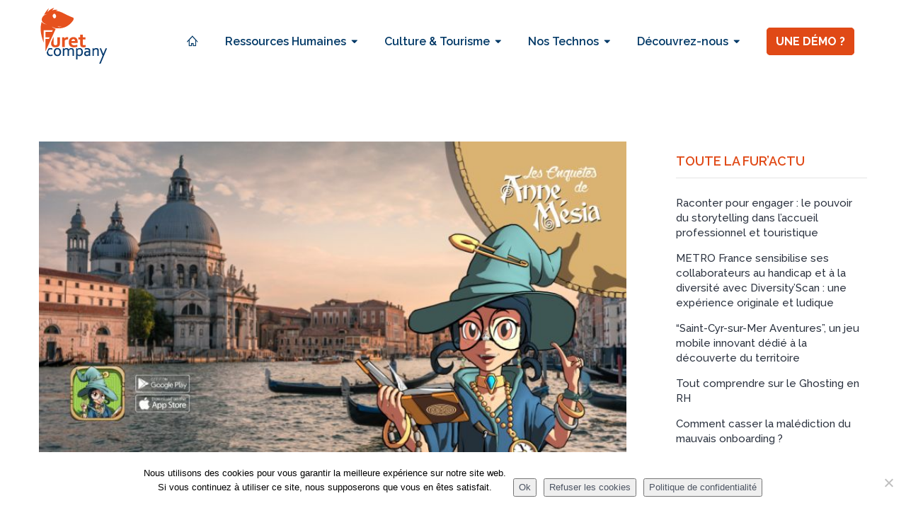

--- FILE ---
content_type: text/html; charset=UTF-8
request_url: https://furetcompany.com/anne-mesia-debarque-a-venise/
body_size: 22047
content:
<!DOCTYPE html>
<html lang="fr-FR">

<head>
    <meta charset="UTF-8">
    <meta http-equiv="X-UA-Compatible" content="IE=edge">
    <meta name="viewport" content="width=device-width, initial-scale=1">

    
    <meta name='robots' content='index, follow, max-image-preview:large, max-snippet:-1, max-video-preview:-1' />
	<style>img:is([sizes="auto" i], [sizes^="auto," i]) { contain-intrinsic-size: 3000px 1500px }</style>
	
	<!-- This site is optimized with the Yoast SEO plugin v26.2 - https://yoast.com/wordpress/plugins/seo/ -->
	<title>Anne Mésia débarque à Venise | Furet Company</title>
	<meta name="description" content="Nouveau jeu spécial confinement pour visiter Venise en famille et de son salon avec Anne Mésia sur l&#039;application &quot;Les Enquêtes de Anne Mésia&quot;" />
	<link rel="canonical" href="https://furetcompany.com/anne-mesia-debarque-a-venise/" />
	<meta property="og:locale" content="fr_FR" />
	<meta property="og:type" content="article" />
	<meta property="og:title" content="Anne Mésia débarque à Venise | Furet Company" />
	<meta property="og:description" content="Un jeu de piste à Venise ? En plein confinement ? Si les eaux de Venise sont devenues limpides, la mémoire des lieux, elle, semble avoir été troublée." />
	<meta property="og:url" content="https://furetcompany.com/anne-mesia-debarque-a-venise/" />
	<meta property="og:site_name" content="Furet Company" />
	<meta property="article:publisher" content="https://www.facebook.com/Furet-Company" />
	<meta property="article:published_time" content="2020-04-10T10:27:25+00:00" />
	<meta property="article:modified_time" content="2022-08-18T13:09:48+00:00" />
	<meta property="og:image" content="https://furetcompany.com/wp-content/uploads/2020/04/furet-company-anne-mesia-venise-a-distance.jpg" />
	<meta property="og:image:width" content="768" />
	<meta property="og:image:height" content="406" />
	<meta property="og:image:type" content="image/jpeg" />
	<meta name="author" content="Lucie" />
	<meta name="twitter:card" content="summary_large_image" />
	<meta name="twitter:description" content="Un jeu de piste à Venise ? En plein confinement ? Si les eaux de Venise sont devenues limpides, la mémoire des lieux, elle, semble avoir été troublée." />
	<meta name="twitter:creator" content="@furet_company" />
	<meta name="twitter:site" content="@furet_company" />
	<meta name="twitter:label1" content="Écrit par" />
	<meta name="twitter:data1" content="Lucie" />
	<meta name="twitter:label2" content="Durée de lecture estimée" />
	<meta name="twitter:data2" content="3 minutes" />
	<script type="application/ld+json" class="yoast-schema-graph">{"@context":"https://schema.org","@graph":[{"@type":"Article","@id":"https://furetcompany.com/anne-mesia-debarque-a-venise/#article","isPartOf":{"@id":"https://furetcompany.com/anne-mesia-debarque-a-venise/"},"author":{"name":"Lucie","@id":"https://furetcompany.com/#/schema/person/8458d1f75043d870b260bced4d0abc13"},"headline":"Anne Mésia débarque à Venise","datePublished":"2020-04-10T10:27:25+00:00","dateModified":"2022-08-18T13:09:48+00:00","mainEntityOfPage":{"@id":"https://furetcompany.com/anne-mesia-debarque-a-venise/"},"wordCount":315,"publisher":{"@id":"https://furetcompany.com/#organization"},"image":{"@id":"https://furetcompany.com/anne-mesia-debarque-a-venise/#primaryimage"},"thumbnailUrl":"https://furetcompany.com/wp-content/uploads/2020/04/furet-company-anne-mesia-venise-a-distance.jpg","keywords":["Les enquêtes d’Anne Mésia","Territoires"],"articleSection":["Tourisme et Culture"],"inLanguage":"fr-FR"},{"@type":"WebPage","@id":"https://furetcompany.com/anne-mesia-debarque-a-venise/","url":"https://furetcompany.com/anne-mesia-debarque-a-venise/","name":"Anne Mésia débarque à Venise | Furet Company","isPartOf":{"@id":"https://furetcompany.com/#website"},"primaryImageOfPage":{"@id":"https://furetcompany.com/anne-mesia-debarque-a-venise/#primaryimage"},"image":{"@id":"https://furetcompany.com/anne-mesia-debarque-a-venise/#primaryimage"},"thumbnailUrl":"https://furetcompany.com/wp-content/uploads/2020/04/furet-company-anne-mesia-venise-a-distance.jpg","datePublished":"2020-04-10T10:27:25+00:00","dateModified":"2022-08-18T13:09:48+00:00","description":"Nouveau jeu spécial confinement pour visiter Venise en famille et de son salon avec Anne Mésia sur l'application \"Les Enquêtes de Anne Mésia\"","breadcrumb":{"@id":"https://furetcompany.com/anne-mesia-debarque-a-venise/#breadcrumb"},"inLanguage":"fr-FR","potentialAction":[{"@type":"ReadAction","target":["https://furetcompany.com/anne-mesia-debarque-a-venise/"]}]},{"@type":"ImageObject","inLanguage":"fr-FR","@id":"https://furetcompany.com/anne-mesia-debarque-a-venise/#primaryimage","url":"https://furetcompany.com/wp-content/uploads/2020/04/furet-company-anne-mesia-venise-a-distance.jpg","contentUrl":"https://furetcompany.com/wp-content/uploads/2020/04/furet-company-anne-mesia-venise-a-distance.jpg","width":768,"height":406,"caption":"anne-mesia-venise-balade-digitale"},{"@type":"BreadcrumbList","@id":"https://furetcompany.com/anne-mesia-debarque-a-venise/#breadcrumb","itemListElement":[{"@type":"ListItem","position":1,"name":"Accueil","item":"https://furetcompany.com/"},{"@type":"ListItem","position":2,"name":"Anne Mésia débarque à Venise"}]},{"@type":"WebSite","@id":"https://furetcompany.com/#website","url":"https://furetcompany.com/","name":"Furet Company","description":"Editeur d’applications ludiques et innovantes","publisher":{"@id":"https://furetcompany.com/#organization"},"potentialAction":[{"@type":"SearchAction","target":{"@type":"EntryPoint","urlTemplate":"https://furetcompany.com/?s={search_term_string}"},"query-input":{"@type":"PropertyValueSpecification","valueRequired":true,"valueName":"search_term_string"}}],"inLanguage":"fr-FR"},{"@type":"Organization","@id":"https://furetcompany.com/#organization","name":"Furet Company","url":"https://furetcompany.com/","logo":{"@type":"ImageObject","inLanguage":"fr-FR","@id":"https://furetcompany.com/#/schema/logo/image/","url":"https://furetcompany.com/wp-content/uploads/2019/06/logo_furet_site5.png","contentUrl":"https://furetcompany.com/wp-content/uploads/2019/06/logo_furet_site5.png","width":98,"height":82,"caption":"Furet Company"},"image":{"@id":"https://furetcompany.com/#/schema/logo/image/"},"sameAs":["https://www.facebook.com/Furet-Company","https://x.com/furet_company","https://www.instagram.com/furet_company/","https://www.linkedin.com/company/furet-company","https://www.youtube.com/channel/UCTO3u61DCBMO3QAGOwvi9Qw"]},{"@type":"Person","@id":"https://furetcompany.com/#/schema/person/8458d1f75043d870b260bced4d0abc13","name":"Lucie","image":{"@type":"ImageObject","inLanguage":"fr-FR","@id":"https://furetcompany.com/#/schema/person/image/","url":"https://secure.gravatar.com/avatar/0bc9969e0662acf253234833a5b737de2c90f8502d3c859fd9a4f090a996c6d2?s=96&d=mm&r=g","contentUrl":"https://secure.gravatar.com/avatar/0bc9969e0662acf253234833a5b737de2c90f8502d3c859fd9a4f090a996c6d2?s=96&d=mm&r=g","caption":"Lucie"}}]}</script>
	<!-- / Yoast SEO plugin. -->


<link rel='dns-prefetch' href='//maps.googleapis.com' />
<link rel='dns-prefetch' href='//maxcdn.bootstrapcdn.com' />
<link rel='dns-prefetch' href='//fonts.googleapis.com' />
<link rel="alternate" type="application/rss+xml" title="Furet Company &raquo; Flux" href="https://furetcompany.com/feed/" />
<link rel="alternate" type="application/rss+xml" title="Furet Company &raquo; Flux des commentaires" href="https://furetcompany.com/comments/feed/" />
<script type="text/javascript">
/* <![CDATA[ */
window._wpemojiSettings = {"baseUrl":"https:\/\/s.w.org\/images\/core\/emoji\/15.1.0\/72x72\/","ext":".png","svgUrl":"https:\/\/s.w.org\/images\/core\/emoji\/15.1.0\/svg\/","svgExt":".svg","source":{"concatemoji":"https:\/\/furetcompany.com\/wp-includes\/js\/wp-emoji-release.min.js?ver=7006bee97d6dad8387fe1298684fe9b3"}};
/*! This file is auto-generated */
!function(i,n){var o,s,e;function c(e){try{var t={supportTests:e,timestamp:(new Date).valueOf()};sessionStorage.setItem(o,JSON.stringify(t))}catch(e){}}function p(e,t,n){e.clearRect(0,0,e.canvas.width,e.canvas.height),e.fillText(t,0,0);var t=new Uint32Array(e.getImageData(0,0,e.canvas.width,e.canvas.height).data),r=(e.clearRect(0,0,e.canvas.width,e.canvas.height),e.fillText(n,0,0),new Uint32Array(e.getImageData(0,0,e.canvas.width,e.canvas.height).data));return t.every(function(e,t){return e===r[t]})}function u(e,t,n){switch(t){case"flag":return n(e,"\ud83c\udff3\ufe0f\u200d\u26a7\ufe0f","\ud83c\udff3\ufe0f\u200b\u26a7\ufe0f")?!1:!n(e,"\ud83c\uddfa\ud83c\uddf3","\ud83c\uddfa\u200b\ud83c\uddf3")&&!n(e,"\ud83c\udff4\udb40\udc67\udb40\udc62\udb40\udc65\udb40\udc6e\udb40\udc67\udb40\udc7f","\ud83c\udff4\u200b\udb40\udc67\u200b\udb40\udc62\u200b\udb40\udc65\u200b\udb40\udc6e\u200b\udb40\udc67\u200b\udb40\udc7f");case"emoji":return!n(e,"\ud83d\udc26\u200d\ud83d\udd25","\ud83d\udc26\u200b\ud83d\udd25")}return!1}function f(e,t,n){var r="undefined"!=typeof WorkerGlobalScope&&self instanceof WorkerGlobalScope?new OffscreenCanvas(300,150):i.createElement("canvas"),a=r.getContext("2d",{willReadFrequently:!0}),o=(a.textBaseline="top",a.font="600 32px Arial",{});return e.forEach(function(e){o[e]=t(a,e,n)}),o}function t(e){var t=i.createElement("script");t.src=e,t.defer=!0,i.head.appendChild(t)}"undefined"!=typeof Promise&&(o="wpEmojiSettingsSupports",s=["flag","emoji"],n.supports={everything:!0,everythingExceptFlag:!0},e=new Promise(function(e){i.addEventListener("DOMContentLoaded",e,{once:!0})}),new Promise(function(t){var n=function(){try{var e=JSON.parse(sessionStorage.getItem(o));if("object"==typeof e&&"number"==typeof e.timestamp&&(new Date).valueOf()<e.timestamp+604800&&"object"==typeof e.supportTests)return e.supportTests}catch(e){}return null}();if(!n){if("undefined"!=typeof Worker&&"undefined"!=typeof OffscreenCanvas&&"undefined"!=typeof URL&&URL.createObjectURL&&"undefined"!=typeof Blob)try{var e="postMessage("+f.toString()+"("+[JSON.stringify(s),u.toString(),p.toString()].join(",")+"));",r=new Blob([e],{type:"text/javascript"}),a=new Worker(URL.createObjectURL(r),{name:"wpTestEmojiSupports"});return void(a.onmessage=function(e){c(n=e.data),a.terminate(),t(n)})}catch(e){}c(n=f(s,u,p))}t(n)}).then(function(e){for(var t in e)n.supports[t]=e[t],n.supports.everything=n.supports.everything&&n.supports[t],"flag"!==t&&(n.supports.everythingExceptFlag=n.supports.everythingExceptFlag&&n.supports[t]);n.supports.everythingExceptFlag=n.supports.everythingExceptFlag&&!n.supports.flag,n.DOMReady=!1,n.readyCallback=function(){n.DOMReady=!0}}).then(function(){return e}).then(function(){var e;n.supports.everything||(n.readyCallback(),(e=n.source||{}).concatemoji?t(e.concatemoji):e.wpemoji&&e.twemoji&&(t(e.twemoji),t(e.wpemoji)))}))}((window,document),window._wpemojiSettings);
/* ]]> */
</script>
<style id='wp-emoji-styles-inline-css' type='text/css'>

	img.wp-smiley, img.emoji {
		display: inline !important;
		border: none !important;
		box-shadow: none !important;
		height: 1em !important;
		width: 1em !important;
		margin: 0 0.07em !important;
		vertical-align: -0.1em !important;
		background: none !important;
		padding: 0 !important;
	}
</style>
<link rel='stylesheet' id='wp-block-library-css' href='https://furetcompany.com/wp-includes/css/dist/block-library/style.min.css?ver=7006bee97d6dad8387fe1298684fe9b3' type='text/css' media='all' />
<style id='classic-theme-styles-inline-css' type='text/css'>
/*! This file is auto-generated */
.wp-block-button__link{color:#fff;background-color:#32373c;border-radius:9999px;box-shadow:none;text-decoration:none;padding:calc(.667em + 2px) calc(1.333em + 2px);font-size:1.125em}.wp-block-file__button{background:#32373c;color:#fff;text-decoration:none}
</style>
<style id='global-styles-inline-css' type='text/css'>
:root{--wp--preset--aspect-ratio--square: 1;--wp--preset--aspect-ratio--4-3: 4/3;--wp--preset--aspect-ratio--3-4: 3/4;--wp--preset--aspect-ratio--3-2: 3/2;--wp--preset--aspect-ratio--2-3: 2/3;--wp--preset--aspect-ratio--16-9: 16/9;--wp--preset--aspect-ratio--9-16: 9/16;--wp--preset--color--black: #000000;--wp--preset--color--cyan-bluish-gray: #abb8c3;--wp--preset--color--white: #ffffff;--wp--preset--color--pale-pink: #f78da7;--wp--preset--color--vivid-red: #cf2e2e;--wp--preset--color--luminous-vivid-orange: #ff6900;--wp--preset--color--luminous-vivid-amber: #fcb900;--wp--preset--color--light-green-cyan: #7bdcb5;--wp--preset--color--vivid-green-cyan: #00d084;--wp--preset--color--pale-cyan-blue: #8ed1fc;--wp--preset--color--vivid-cyan-blue: #0693e3;--wp--preset--color--vivid-purple: #9b51e0;--wp--preset--gradient--vivid-cyan-blue-to-vivid-purple: linear-gradient(135deg,rgba(6,147,227,1) 0%,rgb(155,81,224) 100%);--wp--preset--gradient--light-green-cyan-to-vivid-green-cyan: linear-gradient(135deg,rgb(122,220,180) 0%,rgb(0,208,130) 100%);--wp--preset--gradient--luminous-vivid-amber-to-luminous-vivid-orange: linear-gradient(135deg,rgba(252,185,0,1) 0%,rgba(255,105,0,1) 100%);--wp--preset--gradient--luminous-vivid-orange-to-vivid-red: linear-gradient(135deg,rgba(255,105,0,1) 0%,rgb(207,46,46) 100%);--wp--preset--gradient--very-light-gray-to-cyan-bluish-gray: linear-gradient(135deg,rgb(238,238,238) 0%,rgb(169,184,195) 100%);--wp--preset--gradient--cool-to-warm-spectrum: linear-gradient(135deg,rgb(74,234,220) 0%,rgb(151,120,209) 20%,rgb(207,42,186) 40%,rgb(238,44,130) 60%,rgb(251,105,98) 80%,rgb(254,248,76) 100%);--wp--preset--gradient--blush-light-purple: linear-gradient(135deg,rgb(255,206,236) 0%,rgb(152,150,240) 100%);--wp--preset--gradient--blush-bordeaux: linear-gradient(135deg,rgb(254,205,165) 0%,rgb(254,45,45) 50%,rgb(107,0,62) 100%);--wp--preset--gradient--luminous-dusk: linear-gradient(135deg,rgb(255,203,112) 0%,rgb(199,81,192) 50%,rgb(65,88,208) 100%);--wp--preset--gradient--pale-ocean: linear-gradient(135deg,rgb(255,245,203) 0%,rgb(182,227,212) 50%,rgb(51,167,181) 100%);--wp--preset--gradient--electric-grass: linear-gradient(135deg,rgb(202,248,128) 0%,rgb(113,206,126) 100%);--wp--preset--gradient--midnight: linear-gradient(135deg,rgb(2,3,129) 0%,rgb(40,116,252) 100%);--wp--preset--font-size--small: 13px;--wp--preset--font-size--medium: 20px;--wp--preset--font-size--large: 36px;--wp--preset--font-size--x-large: 42px;--wp--preset--spacing--20: 0.44rem;--wp--preset--spacing--30: 0.67rem;--wp--preset--spacing--40: 1rem;--wp--preset--spacing--50: 1.5rem;--wp--preset--spacing--60: 2.25rem;--wp--preset--spacing--70: 3.38rem;--wp--preset--spacing--80: 5.06rem;--wp--preset--shadow--natural: 6px 6px 9px rgba(0, 0, 0, 0.2);--wp--preset--shadow--deep: 12px 12px 50px rgba(0, 0, 0, 0.4);--wp--preset--shadow--sharp: 6px 6px 0px rgba(0, 0, 0, 0.2);--wp--preset--shadow--outlined: 6px 6px 0px -3px rgba(255, 255, 255, 1), 6px 6px rgba(0, 0, 0, 1);--wp--preset--shadow--crisp: 6px 6px 0px rgba(0, 0, 0, 1);}:where(.is-layout-flex){gap: 0.5em;}:where(.is-layout-grid){gap: 0.5em;}body .is-layout-flex{display: flex;}.is-layout-flex{flex-wrap: wrap;align-items: center;}.is-layout-flex > :is(*, div){margin: 0;}body .is-layout-grid{display: grid;}.is-layout-grid > :is(*, div){margin: 0;}:where(.wp-block-columns.is-layout-flex){gap: 2em;}:where(.wp-block-columns.is-layout-grid){gap: 2em;}:where(.wp-block-post-template.is-layout-flex){gap: 1.25em;}:where(.wp-block-post-template.is-layout-grid){gap: 1.25em;}.has-black-color{color: var(--wp--preset--color--black) !important;}.has-cyan-bluish-gray-color{color: var(--wp--preset--color--cyan-bluish-gray) !important;}.has-white-color{color: var(--wp--preset--color--white) !important;}.has-pale-pink-color{color: var(--wp--preset--color--pale-pink) !important;}.has-vivid-red-color{color: var(--wp--preset--color--vivid-red) !important;}.has-luminous-vivid-orange-color{color: var(--wp--preset--color--luminous-vivid-orange) !important;}.has-luminous-vivid-amber-color{color: var(--wp--preset--color--luminous-vivid-amber) !important;}.has-light-green-cyan-color{color: var(--wp--preset--color--light-green-cyan) !important;}.has-vivid-green-cyan-color{color: var(--wp--preset--color--vivid-green-cyan) !important;}.has-pale-cyan-blue-color{color: var(--wp--preset--color--pale-cyan-blue) !important;}.has-vivid-cyan-blue-color{color: var(--wp--preset--color--vivid-cyan-blue) !important;}.has-vivid-purple-color{color: var(--wp--preset--color--vivid-purple) !important;}.has-black-background-color{background-color: var(--wp--preset--color--black) !important;}.has-cyan-bluish-gray-background-color{background-color: var(--wp--preset--color--cyan-bluish-gray) !important;}.has-white-background-color{background-color: var(--wp--preset--color--white) !important;}.has-pale-pink-background-color{background-color: var(--wp--preset--color--pale-pink) !important;}.has-vivid-red-background-color{background-color: var(--wp--preset--color--vivid-red) !important;}.has-luminous-vivid-orange-background-color{background-color: var(--wp--preset--color--luminous-vivid-orange) !important;}.has-luminous-vivid-amber-background-color{background-color: var(--wp--preset--color--luminous-vivid-amber) !important;}.has-light-green-cyan-background-color{background-color: var(--wp--preset--color--light-green-cyan) !important;}.has-vivid-green-cyan-background-color{background-color: var(--wp--preset--color--vivid-green-cyan) !important;}.has-pale-cyan-blue-background-color{background-color: var(--wp--preset--color--pale-cyan-blue) !important;}.has-vivid-cyan-blue-background-color{background-color: var(--wp--preset--color--vivid-cyan-blue) !important;}.has-vivid-purple-background-color{background-color: var(--wp--preset--color--vivid-purple) !important;}.has-black-border-color{border-color: var(--wp--preset--color--black) !important;}.has-cyan-bluish-gray-border-color{border-color: var(--wp--preset--color--cyan-bluish-gray) !important;}.has-white-border-color{border-color: var(--wp--preset--color--white) !important;}.has-pale-pink-border-color{border-color: var(--wp--preset--color--pale-pink) !important;}.has-vivid-red-border-color{border-color: var(--wp--preset--color--vivid-red) !important;}.has-luminous-vivid-orange-border-color{border-color: var(--wp--preset--color--luminous-vivid-orange) !important;}.has-luminous-vivid-amber-border-color{border-color: var(--wp--preset--color--luminous-vivid-amber) !important;}.has-light-green-cyan-border-color{border-color: var(--wp--preset--color--light-green-cyan) !important;}.has-vivid-green-cyan-border-color{border-color: var(--wp--preset--color--vivid-green-cyan) !important;}.has-pale-cyan-blue-border-color{border-color: var(--wp--preset--color--pale-cyan-blue) !important;}.has-vivid-cyan-blue-border-color{border-color: var(--wp--preset--color--vivid-cyan-blue) !important;}.has-vivid-purple-border-color{border-color: var(--wp--preset--color--vivid-purple) !important;}.has-vivid-cyan-blue-to-vivid-purple-gradient-background{background: var(--wp--preset--gradient--vivid-cyan-blue-to-vivid-purple) !important;}.has-light-green-cyan-to-vivid-green-cyan-gradient-background{background: var(--wp--preset--gradient--light-green-cyan-to-vivid-green-cyan) !important;}.has-luminous-vivid-amber-to-luminous-vivid-orange-gradient-background{background: var(--wp--preset--gradient--luminous-vivid-amber-to-luminous-vivid-orange) !important;}.has-luminous-vivid-orange-to-vivid-red-gradient-background{background: var(--wp--preset--gradient--luminous-vivid-orange-to-vivid-red) !important;}.has-very-light-gray-to-cyan-bluish-gray-gradient-background{background: var(--wp--preset--gradient--very-light-gray-to-cyan-bluish-gray) !important;}.has-cool-to-warm-spectrum-gradient-background{background: var(--wp--preset--gradient--cool-to-warm-spectrum) !important;}.has-blush-light-purple-gradient-background{background: var(--wp--preset--gradient--blush-light-purple) !important;}.has-blush-bordeaux-gradient-background{background: var(--wp--preset--gradient--blush-bordeaux) !important;}.has-luminous-dusk-gradient-background{background: var(--wp--preset--gradient--luminous-dusk) !important;}.has-pale-ocean-gradient-background{background: var(--wp--preset--gradient--pale-ocean) !important;}.has-electric-grass-gradient-background{background: var(--wp--preset--gradient--electric-grass) !important;}.has-midnight-gradient-background{background: var(--wp--preset--gradient--midnight) !important;}.has-small-font-size{font-size: var(--wp--preset--font-size--small) !important;}.has-medium-font-size{font-size: var(--wp--preset--font-size--medium) !important;}.has-large-font-size{font-size: var(--wp--preset--font-size--large) !important;}.has-x-large-font-size{font-size: var(--wp--preset--font-size--x-large) !important;}
:where(.wp-block-post-template.is-layout-flex){gap: 1.25em;}:where(.wp-block-post-template.is-layout-grid){gap: 1.25em;}
:where(.wp-block-columns.is-layout-flex){gap: 2em;}:where(.wp-block-columns.is-layout-grid){gap: 2em;}
:root :where(.wp-block-pullquote){font-size: 1.5em;line-height: 1.6;}
</style>
<link rel='stylesheet' id='dashicons-css' href='https://furetcompany.com/wp-includes/css/dashicons.min.css?ver=7006bee97d6dad8387fe1298684fe9b3' type='text/css' media='all' />
<link rel='stylesheet' id='admin-bar-css' href='https://furetcompany.com/wp-includes/css/admin-bar.min.css?ver=7006bee97d6dad8387fe1298684fe9b3' type='text/css' media='all' />
<style id='admin-bar-inline-css' type='text/css'>

    /* Hide CanvasJS credits for P404 charts specifically */
    #p404RedirectChart .canvasjs-chart-credit {
        display: none !important;
    }
    
    #p404RedirectChart canvas {
        border-radius: 6px;
    }

    .p404-redirect-adminbar-weekly-title {
        font-weight: bold;
        font-size: 14px;
        color: #fff;
        margin-bottom: 6px;
    }

    #wpadminbar #wp-admin-bar-p404_free_top_button .ab-icon:before {
        content: "\f103";
        color: #dc3545;
        top: 3px;
    }
    
    #wp-admin-bar-p404_free_top_button .ab-item {
        min-width: 80px !important;
        padding: 0px !important;
    }
    
    /* Ensure proper positioning and z-index for P404 dropdown */
    .p404-redirect-adminbar-dropdown-wrap { 
        min-width: 0; 
        padding: 0;
        position: static !important;
    }
    
    #wpadminbar #wp-admin-bar-p404_free_top_button_dropdown {
        position: static !important;
    }
    
    #wpadminbar #wp-admin-bar-p404_free_top_button_dropdown .ab-item {
        padding: 0 !important;
        margin: 0 !important;
    }
    
    .p404-redirect-dropdown-container {
        min-width: 340px;
        padding: 18px 18px 12px 18px;
        background: #23282d !important;
        color: #fff;
        border-radius: 12px;
        box-shadow: 0 8px 32px rgba(0,0,0,0.25);
        margin-top: 10px;
        position: relative !important;
        z-index: 999999 !important;
        display: block !important;
        border: 1px solid #444;
    }
    
    /* Ensure P404 dropdown appears on hover */
    #wpadminbar #wp-admin-bar-p404_free_top_button .p404-redirect-dropdown-container { 
        display: none !important;
    }
    
    #wpadminbar #wp-admin-bar-p404_free_top_button:hover .p404-redirect-dropdown-container { 
        display: block !important;
    }
    
    #wpadminbar #wp-admin-bar-p404_free_top_button:hover #wp-admin-bar-p404_free_top_button_dropdown .p404-redirect-dropdown-container {
        display: block !important;
    }
    
    .p404-redirect-card {
        background: #2c3338;
        border-radius: 8px;
        padding: 18px 18px 12px 18px;
        box-shadow: 0 2px 8px rgba(0,0,0,0.07);
        display: flex;
        flex-direction: column;
        align-items: flex-start;
        border: 1px solid #444;
    }
    
    .p404-redirect-btn {
        display: inline-block;
        background: #dc3545;
        color: #fff !important;
        font-weight: bold;
        padding: 5px 22px;
        border-radius: 8px;
        text-decoration: none;
        font-size: 17px;
        transition: background 0.2s, box-shadow 0.2s;
        margin-top: 8px;
        box-shadow: 0 2px 8px rgba(220,53,69,0.15);
        text-align: center;
        line-height: 1.6;
    }
    
    .p404-redirect-btn:hover {
        background: #c82333;
        color: #fff !important;
        box-shadow: 0 4px 16px rgba(220,53,69,0.25);
    }
    
    /* Prevent conflicts with other admin bar dropdowns */
    #wpadminbar .ab-top-menu > li:hover > .ab-item,
    #wpadminbar .ab-top-menu > li.hover > .ab-item {
        z-index: auto;
    }
    
    #wpadminbar #wp-admin-bar-p404_free_top_button:hover > .ab-item {
        z-index: 999998 !important;
    }
    
</style>
<link rel='stylesheet' id='contact-form-7-css' href='https://furetcompany.com/wp-content/plugins/contact-form-7/includes/css/styles.css?ver=6.1.3' type='text/css' media='all' />
<style id='contact-form-7-inline-css' type='text/css'>
.wpcf7 .wpcf7-recaptcha iframe {margin-bottom: 0;}.wpcf7 .wpcf7-recaptcha[data-align="center"] > div {margin: 0 auto;}.wpcf7 .wpcf7-recaptcha[data-align="right"] > div {margin: 0 0 0 auto;}
</style>
<link rel='stylesheet' id='cookie-notice-front-css' href='https://furetcompany.com/wp-content/plugins/cookie-notice/css/front.min.css?ver=2.5.8' type='text/css' media='all' />
<link rel='stylesheet' id='ctf_styles-css' href='https://furetcompany.com/wp-content/plugins/custom-twitter-feeds/css/ctf-styles.min.css?ver=2.3.1' type='text/css' media='all' />
<link rel='stylesheet' id='cff-css' href='https://furetcompany.com/wp-content/plugins/custom-facebook-feed/assets/css/cff-style.min.css?ver=4.3.3' type='text/css' media='all' />
<link rel='stylesheet' id='sb-font-awesome-css' href='https://maxcdn.bootstrapcdn.com/font-awesome/4.7.0/css/font-awesome.min.css?ver=7006bee97d6dad8387fe1298684fe9b3' type='text/css' media='all' />
<link rel='stylesheet' id='extendify-utility-styles-css' href='https://furetcompany.com/wp-content/plugins/extendify/public/build/utility-minimum.css?ver=7006bee97d6dad8387fe1298684fe9b3' type='text/css' media='all' />
<link rel='stylesheet' id='google-fonts-css' href='//fonts.googleapis.com/css?family=Raleway%3A300%2C400%2C500%2C600%2C700%7CRoboto%3A300%2C400%2C500%2C700%26subset%3Dlatin%2Clatin-ext' type='text/css' media='all' />
<link rel='stylesheet' id='bootstrap-css-css' href='https://furetcompany.com/wp-content/themes/appai/assets/css/bootstrap.min.css?ver=7006bee97d6dad8387fe1298684fe9b3' type='text/css' media='all' />
<link rel='stylesheet' id='animate-css-css' href='https://furetcompany.com/wp-content/themes/appai/assets/css/animate.css?ver=7006bee97d6dad8387fe1298684fe9b3' type='text/css' media='all' />
<link rel='stylesheet' id='appai-color-variation-css' href='https://furetcompany.com/wp-content/themes/appai/assets/css/color-variation.css?ver=7006bee97d6dad8387fe1298684fe9b3' type='text/css' media='all' />
<link rel='stylesheet' id='appai-elements-css' href='https://furetcompany.com/wp-content/themes/appai/assets/css/elements.css?ver=7006bee97d6dad8387fe1298684fe9b3' type='text/css' media='all' />
<link rel='stylesheet' id='appai-fakeLoader-css-css' href='https://furetcompany.com/wp-content/themes/appai/assets/css/fakeLoader.css?ver=7006bee97d6dad8387fe1298684fe9b3' type='text/css' media='all' />
<link rel='stylesheet' id='icofont-css' href='https://furetcompany.com/wp-content/themes/appai/assets/css/icofont.css?ver=7006bee97d6dad8387fe1298684fe9b3' type='text/css' media='all' />
<link rel='stylesheet' id='magnific-popup-css' href='https://furetcompany.com/wp-content/themes/appai/assets/css/magnific-popup.css?ver=7006bee97d6dad8387fe1298684fe9b3' type='text/css' media='all' />
<link rel='stylesheet' id='slick-css' href='https://furetcompany.com/wp-content/themes/appai/assets/css/slick.css?ver=7006bee97d6dad8387fe1298684fe9b3' type='text/css' media='all' />
<link rel='stylesheet' id='slicknav-css' href='https://furetcompany.com/wp-content/themes/appai/assets/css/slicknav.min.css?ver=7006bee97d6dad8387fe1298684fe9b3' type='text/css' media='all' />
<link rel='stylesheet' id='appai-swiper-css' href='https://furetcompany.com/wp-content/themes/appai/assets/css/swiper.min.css?ver=7006bee97d6dad8387fe1298684fe9b3' type='text/css' media='all' />
<link rel='stylesheet' id='appai-blog-css' href='https://furetcompany.com/wp-content/themes/appai/assets/css/blog.css?ver=7006bee97d6dad8387fe1298684fe9b3' type='text/css' media='all' />
<link rel='stylesheet' id='appai-style-css' href='https://furetcompany.com/wp-content/themes/appai/assets/css/style.css?ver=7006bee97d6dad8387fe1298684fe9b3' type='text/css' media='all' />
<link rel='stylesheet' id='appai-responsive-css' href='https://furetcompany.com/wp-content/themes/appai/assets/css/responsive.css?ver=7006bee97d6dad8387fe1298684fe9b3' type='text/css' media='all' />
<link rel='stylesheet' id='appai-stylesheet-css' href='https://furetcompany.com/wp-content/themes/appai-child/style.css?ver=7006bee97d6dad8387fe1298684fe9b3' type='text/css' media='all' />
<link rel='stylesheet' id='appai-theme-custom-style-css' href='https://furetcompany.com/wp-content/themes/appai/assets/css/theme_options_style.css?ver=7006bee97d6dad8387fe1298684fe9b3' type='text/css' media='all' />
<style id='appai-theme-custom-style-inline-css' type='text/css'>

			#preloader-wrapper{
				background: linear-gradient(to right, #003866 0%, #2ca6ff 100%);
			}
    	
			.social a:after{
				background: rgba(0, 0, 0, 0) -webkit-linear-gradient(left, #051c4c 0%, #003866 100%) repeat scroll 0 0;
				background: rgba(0, 0, 0, 0) linear-gradient(to right, #051c4c 0%, #003866 100%) repeat scroll 0 0;
			}

			.comments-form-area form#commentform input[type='submit']{
				background: rgba(0, 0, 0, 0) -webkit-linear-gradient(left, #051c4c 0%, #003866 100%) repeat scroll 0 0;
				background: rgba(0, 0, 0, 0) linear-gradient(to right, #051c4c 0%, #003866 100%) repeat scroll 0 0;
			}

			.comming-soon-wrapper .grad-bg-hover li a:after{
				background: rgba(0, 0, 0, 0) -webkit-linear-gradient(left, #051c4c 0%, #003866 100%) repeat scroll 0 0;
				background: rgba(0, 0, 0, 0) linear-gradient(to right, #051c4c 0%, #003866 100%) repeat scroll 0 0;
			}
    	
			header.custom .navbar.affix-top{
				background: rgba(0, 0, 0, 0) linear-gradient(to right, transparent 0%, transparent 100%) repeat scroll 0 0;
				-webkit-background: rgba(0, 0, 0, 0) linear-gradient(to right, transparent 0%, transparent 100%) repeat scroll 0 0;
			}
		
			header.custom .navbar.affix-top .navbar-nav li .sub-menu li a{
				background: #ffffff;
			}

		
			header.custom .navbar.affix-top .navbar-nav li .sub-menu, header.custom .navbar.affix-top .navbar-nav li .sub-menu li{
				border-color: transparent;
			}
		
			header.custom .navbar.affix-top .navbar-nav li .sub-menu li a:hover{
				background: #ffffff;
			}
		
			header.custom .navbar.affix-top .navbar-nav li .sub-menu li a:hover{
				color: #e04916 !important;
			}
		
			header.custom .navbar.affix{
				background: rgba(0, 0, 0, 0) linear-gradient(to right, #ffffff 0%, #ffffff 100%) repeat scroll 0 0;
				-webkit-background: rgba(0, 0, 0, 0) linear-gradient(to right, #ffffff 0%, #ffffff 100%) repeat scroll 0 0;
			}
		
			header.custom .navbar.affix .navbar-nav li .sub-menu li a{
				background: ;
			}

		
			header.custom .navbar.affix .navbar-nav li .sub-menu, header.custom .navbar.affix .navbar-nav li .sub-menu li{
				border-color: ;
			}
		
			header.custom .navbar.affix .navbar-nav li .sub-menu li a:hover{
				background: ;
			}
		
			header.custom .navbar.affix .navbar-nav li .sub-menu li a:hover{
				color: #e04916 !important;
			}
		
</style>
<link rel='stylesheet' id='heateor_sss_frontend_css-css' href='https://furetcompany.com/wp-content/plugins/sassy-social-share/public/css/sassy-social-share-public.css?ver=3.3.79' type='text/css' media='all' />
<style id='heateor_sss_frontend_css-inline-css' type='text/css'>
.heateor_sss_button_instagram span.heateor_sss_svg,a.heateor_sss_instagram span.heateor_sss_svg{background:radial-gradient(circle at 30% 107%,#fdf497 0,#fdf497 5%,#fd5949 45%,#d6249f 60%,#285aeb 90%)}.heateor_sss_horizontal_sharing .heateor_sss_svg,.heateor_sss_standard_follow_icons_container .heateor_sss_svg{color:#fff;border-width:0px;border-style:solid;border-color:transparent}.heateor_sss_horizontal_sharing .heateorSssTCBackground{color:#666}.heateor_sss_horizontal_sharing span.heateor_sss_svg:hover,.heateor_sss_standard_follow_icons_container span.heateor_sss_svg:hover{border-color:transparent;}.heateor_sss_vertical_sharing span.heateor_sss_svg,.heateor_sss_floating_follow_icons_container span.heateor_sss_svg{color:#fff;border-width:0px;border-style:solid;border-color:transparent;}.heateor_sss_vertical_sharing .heateorSssTCBackground{color:#666;}.heateor_sss_vertical_sharing span.heateor_sss_svg:hover,.heateor_sss_floating_follow_icons_container span.heateor_sss_svg:hover{border-color:transparent;}@media screen and (max-width:783px) {.heateor_sss_vertical_sharing{display:none!important}}div.heateor_sss_sharing_title{text-align:center}div.heateor_sss_sharing_ul{width:100%;text-align:center;}div.heateor_sss_horizontal_sharing div.heateor_sss_sharing_ul a{float:none!important;display:inline-block;}
</style>
<link rel='stylesheet' id='sib-front-css-css' href='https://furetcompany.com/wp-content/plugins/mailin/css/mailin-front.css?ver=7006bee97d6dad8387fe1298684fe9b3' type='text/css' media='all' />
<link rel='stylesheet' id='raleway-css' href='//fonts.googleapis.com/css?family=Raleway%3A100%2C100italic%2C200%2C200italic%2C300%2C300italic%2Cregular%2Citalic%2C500%2C500italic%2C600%2C600italic%2C700%2C700italic%2C800%2C800italic%2C900%2C900italic&#038;subset=latin%2Clatin-ext&#038;ver=2.9.6' type='text/css' media='all' />
<link rel='stylesheet' id='over-the-rainbow-css' href='//fonts.googleapis.com/css?family=Over+the+Rainbow%3Aregular&#038;subset=latin&#038;ver=2.9.6' type='text/css' media='all' />
<link rel='stylesheet' id='reenie-beanie-css' href='//fonts.googleapis.com/css?family=Reenie+Beanie%3Aregular&#038;subset=latin&#038;ver=2.9.6' type='text/css' media='all' />
<link rel='stylesheet' id='homemade-apple-css' href='//fonts.googleapis.com/css?family=Homemade+Apple%3Aregular&#038;subset=latin&#038;ver=2.9.6' type='text/css' media='all' />
<link rel='stylesheet' id='gloria-hallelujah-css' href='//fonts.googleapis.com/css?family=Gloria+Hallelujah%3Aregular&#038;subset=latin&#038;ver=2.9.6' type='text/css' media='all' />
<link rel='stylesheet' id='just-another-hand-css' href='//fonts.googleapis.com/css?family=Just+Another+Hand%3Aregular&#038;subset=latin&#038;ver=2.9.6' type='text/css' media='all' />
<link rel='stylesheet' id='beth-ellen-css' href='//fonts.googleapis.com/css?family=Beth+Ellen%3Aregular&#038;subset=latin&#038;ver=2.9.6' type='text/css' media='all' />
<link rel='stylesheet' id='sue-ellen-francisco-css' href='//fonts.googleapis.com/css?family=Sue+Ellen+Francisco%3Aregular&#038;subset=latin&#038;ver=2.9.6' type='text/css' media='all' />
<link rel='stylesheet' id='kc-general-css' href='https://furetcompany.com/wp-content/plugins/kingcomposer/assets/frontend/css/kingcomposer.min.css?ver=2.9.6' type='text/css' media='all' />
<link rel='stylesheet' id='kc-animate-css' href='https://furetcompany.com/wp-content/plugins/kingcomposer/assets/css/animate.css?ver=2.9.6' type='text/css' media='all' />
<link rel='stylesheet' id='kc-icon-1-css' href='https://furetcompany.com/wp-content/themes/appai/assets/css/icofont.css?ver=2.9.6' type='text/css' media='all' />
<link rel='stylesheet' id='kc-icon-2-css' href='https://furetcompany.com/wp-content/plugins/kingcomposer/assets/css/icons.css?ver=2.9.6' type='text/css' media='all' />
<script type="text/javascript" id="cookie-notice-front-js-before">
/* <![CDATA[ */
var cnArgs = {"ajaxUrl":"https:\/\/furetcompany.com\/wp-admin\/admin-ajax.php","nonce":"c087f6baa3","hideEffect":"fade","position":"bottom","onScroll":false,"onScrollOffset":100,"onClick":false,"cookieName":"cookie_notice_accepted","cookieTime":2592000,"cookieTimeRejected":2592000,"globalCookie":false,"redirection":false,"cache":true,"revokeCookies":false,"revokeCookiesOpt":"automatic"};
/* ]]> */
</script>
<script type="text/javascript" src="https://furetcompany.com/wp-content/plugins/cookie-notice/js/front.min.js?ver=2.5.8" id="cookie-notice-front-js"></script>
<script type="text/javascript" src="https://furetcompany.com/wp-includes/js/jquery/jquery.min.js?ver=3.7.1" id="jquery-core-js"></script>
<script type="text/javascript" src="https://furetcompany.com/wp-includes/js/jquery/jquery-migrate.min.js?ver=3.4.1" id="jquery-migrate-js"></script>
<script type="text/javascript" id="sib-front-js-js-extra">
/* <![CDATA[ */
var sibErrMsg = {"invalidMail":"Veuillez entrer une adresse e-mail valide.","requiredField":"Veuillez compl\u00e9ter les champs obligatoires.","invalidDateFormat":"Veuillez entrer une date valide.","invalidSMSFormat":"Veuillez entrer une num\u00e9ro de t\u00e9l\u00e9phone valide."};
var ajax_sib_front_object = {"ajax_url":"https:\/\/furetcompany.com\/wp-admin\/admin-ajax.php","ajax_nonce":"118440e703","flag_url":"https:\/\/furetcompany.com\/wp-content\/plugins\/mailin\/img\/flags\/"};
/* ]]> */
</script>
<script type="text/javascript" src="https://furetcompany.com/wp-content/plugins/mailin/js/mailin-front.js?ver=1755004955" id="sib-front-js-js"></script>
<link rel="https://api.w.org/" href="https://furetcompany.com/wp-json/" /><link rel="alternate" title="JSON" type="application/json" href="https://furetcompany.com/wp-json/wp/v2/posts/34934" /><link rel="alternate" title="oEmbed (JSON)" type="application/json+oembed" href="https://furetcompany.com/wp-json/oembed/1.0/embed?url=https%3A%2F%2Ffuretcompany.com%2Fanne-mesia-debarque-a-venise%2F" />
<link rel="alternate" title="oEmbed (XML)" type="text/xml+oembed" href="https://furetcompany.com/wp-json/oembed/1.0/embed?url=https%3A%2F%2Ffuretcompany.com%2Fanne-mesia-debarque-a-venise%2F&#038;format=xml" />
<meta name="generator" content="Redux 4.5.8" /><!-- Google Tag Manager -->
<script>(function(w,d,s,l,i){w[l]=w[l]||[];w[l].push({'gtm.start':
new Date().getTime(),event:'gtm.js'});var f=d.getElementsByTagName(s)[0],
j=d.createElement(s),dl=l!='dataLayer'?'&l='+l:'';j.async=true;j.src=
'https://www.googletagmanager.com/gtm.js?id='+i+dl;f.parentNode.insertBefore(j,f);
})(window,document,'script','dataLayer','GTM-5GSL9JZ');</script>
<!-- End Google Tag Manager --><script type="text/javascript">var kc_script_data={ajax_url:"https://furetcompany.com/wp-admin/admin-ajax.php"}</script><link rel="preconnect" href="//code.tidio.co"><link rel="icon" href="https://furetcompany.com/wp-content/uploads/2019/09/cropped-orangegrand-2-32x32.png" sizes="32x32" />
<link rel="icon" href="https://furetcompany.com/wp-content/uploads/2019/09/cropped-orangegrand-2-192x192.png" sizes="192x192" />
<link rel="apple-touch-icon" href="https://furetcompany.com/wp-content/uploads/2019/09/cropped-orangegrand-2-180x180.png" />
<meta name="msapplication-TileImage" content="https://furetcompany.com/wp-content/uploads/2019/09/cropped-orangegrand-2-270x270.png" />
		<style type="text/css" id="wp-custom-css">
			
/* PERSONNALISATION TEXTUELLE POUR LUCIE */


/* Phrase/mot bleu.e */
.bleu {
	color: #003866;
}

/* Phrase/mot orange*/
.orange {
	color: #E04916 !important;
}

/* Phrases manuscrites */
.phrase-manuscrite {
	font-family: Gloria Hallelujah;
	letter-spacing: 1px;
	font-weight: bold;
}
.phrase-manuscrite-bleue {
	font-family: Gloria Hallelujah;
	letter-spacing: 1px;
	font-size: 16px;
	color: #003866;
	font-weight: bold;
	line-height: 1.5em;
}
.phrase-manuscrite-orange {
	font-family: Gloria Hallelujah;
	letter-spacing: 1px;
	font-size: 16px;
	color: #E04916;
	font-weight: bold;
	line-height: 1.5em;
}
.phrase-manuscrite-grise {
	font-family: Gloria Hallelujah;
	letter-spacing: 1px;
	font-size: 16px;
	color: #808080;
	font-weight: bold;
	line-height: 1.5em;
}

/* Majuscule */
.majuscule {
	text-transform: uppercase;
}

/* Justifier le texte */
@media only screen and (min-width: 550px) {
	.justify {
	text-align: justify;
	}
}

/* Bouton orange */
.bouton-orange {
	color: white;
	text-transform: uppercase;
	font-weight: bold;
	letter-spacing: 0.05em;
	background: #E04916;
	border: 1px solid #E04916;
	border-radius: 5px;
	padding: 9px 12px;
	margin-top: 10px;
}
.bouton-orange:hover {
	color: #E04916 !important;
	background: transparent;
	border: 1px solid #E04916;
	border-bottom-right-radius: 20px;
}
.bouton-orange a {
	color: inherit !important;
	text-decoration: none !important;
}
.bouton-orange a:hover {
	color: #E04916 !important;
}

/* Bouton bleu */
.bouton-bleu {
	color: white;
	text-transform: uppercase;
	font-weight: bold;
	letter-spacing: 0.05em;
	background: #003866;
	border: 1px solid #003866;
	border-radius: 5px;
	padding: 9px 12px;
	margin-top: 10px;
}
.bouton-bleu:hover {
	color: #E04916 !important;
	background: transparent;
	border: 1px solid #003866;
	border-bottom-right-radius: 20px;
}
.bouton-bleu a {
	color: inherit !important;
	text-decoration: none !important;
}
.bouton-bleu a:hover {
	color: #003866 !important;
}

.light {
	font-weight: 500;
}

@media screen and (max-width: 767px) {
	.inverser-colonnes {
	display: flex;
	flex-direction: column-reverse ;
	}
}







/* ---- TITRES | TYPOS ----- */

h1, h2, h3, h4, h5, h6 {
	color: #003866;
}

h1 {
	font-size: 40px;
	text-transform: uppercase;
}

h2 {
	font-size: 30px;
	text-transform: uppercase;
	padding-bottom: 20px
}

h2:after {
	background: none;
	content: "＿";
	font-size: 50px;
	letter-spacing: -5px;
	display: block;
	margin-top: 0px;
	margin-bottom: 30px;
}

/* Typo manuscrite | Dans les articles */
h5 {
	font-family: Gloria Hallelujah;
	letter-spacing: 1px;
	font-size: 16px;
	font-weight: bold;
	line-height: 1.5em;
}

/* Typo manuscrite | Dans les pages */
h6 {
	font-family: Gloria Hallelujah;
	font-size: 26px;
	letter-spacing: 1px;
	line-height: 1.5;
}







/* ----- BULLETPOINTS ---- */

.bulletpoints ul li, .kc_column_inner ol li {
    position: relative;
    margin-bottom: 11px;
    padding-left: 18px;
}
.bulletpoints ul li:before {
  content: "// ";
	margin-left: -18px;
}


/* --- BOUTONS | Letter spacing --- */
.kc-cta-button, .kc-pro-button, .kc-button-2 {
	letter-spacing: 1px;
}







/* --------- MENU --------- */

/* Bandeau - Hauteur */
.affix #navigation {
	padding: 15px;
}

/* Bandeau + Taille titres du menu et sous-menu */
@media only screen and (min-width: 1860px) {
	.navbar.affix-top {
		 top: -35px !important;
	}
	.navbar.affix-top .navbar-brand > img {
			padding-top: 20px !important;
	}
	.affix-top {
		padding: 50px;
	}
	#slider-area.home-style-3 {
		padding-top: 220px !important;
	}
/* 	body.kc-css-system .kc-css-494614 #slider-area {
		padding-bottom: 25em !important;
	} */
}
@media screen and (max-width: 1200px) and (min-width: 992px) {
	.navbar-nav li a {
		font-size: 15px;
		padding: 20px 12px;
	}
}
@media screen and (max-width: 992px) and (min-width: 768px) {
	.navbar-nav li a {
		font-size: 12px;
    padding: 20px 5px;
	}

	.navbar-nav li .sub-menu li a {
		font-size: 12px;
		padding: 13px 20px;
	}
}

/* Logo - Top */
@media screen and (min-width: 768px) {
	.navbar.affix>.container .navbar-brand {
		margin-top: -25px;
	}
		.navbar.affix-top>.container .navbar-brand {
		margin-top: -45px;
	}
	.navbar.affix .navbar-brand > img {
padding-top: 20px;
	}
		.navbar.affix-top .navbar-brand > img {
		padding-top: 8px;
		padding-right: 50px;
	}
}

/* Logo - Mobile */
@media (max-width: 767px) and (min-width: 320px) {
	.navbar.affix .navbar-brand > img {
		width: 57% !important;
    margin-top: -14px !important;
	}
}

/* Menu - Couleur */
.slicknav_nav a {
	color: #003866;
}

/* Menu Bouton | "Une démo ?" - CALENDLY */
#bouton_demo_menu {
	background: #E04916 !important;
	text-transform: uppercase;
	border: 1px solid #E04916;
	border-radius: 5px;
	padding: 9px 12px !important;
	margin-top: 10px;
	color: white !important;
}
#bouton_demo_menu:hover {
	background: white !important;
	border-radius: 5px 5px 20px 5px;
	color: #E04916 !important;
}
/* MOBILE | Menu Bouton - "Une démo ?" - CALENDLY */
.slicknav_nav strong {
	color: #E04916 !important;
	margin-top: 100px !important;
}
.slicknav_nav strong:hover {
	color: #003866 !important;
}

/* MENU | Bandeau sous-menu */
.navbar-nav li .sub-menu {
	border: none;
	box-shadow: 5px 5px 10px rgba(0,0,0,0.5);
}
.navbar-nav li .sub-menu li a, .navbar-nav li .sub-menu li.current-menu-item a, .navbar-nav li .sub-menu li a:hover {
	background: white;
	color: #003866 !important;
}


/* Ecart entre les sous-titres */
header.custom .navbar.affix .navbar-nav li .sub-menu, header.custom .navbar.affix .navbar-nav li .sub-menu li, .navbar-nav li a {
	margin: -2px -2px !important;
}







/* ----- HEADERS/PHOTO -----*/

/* Herozone/Image - Transparence */
body.kc-css-system #slider-area {
	background: transparent !important;
}

/* Titres */
#mainmenu li.active > a:after {
	content: "＿"!important;
	font-size: 25px;
	display: block !important;
	margin-top: -17px !important;
	margin-bottom: 0px !important;
	text-align: center !important;
}

/* Tiret sous le titre */
h3.slider-title:after {
	content: "＿" !important;
	display: block !important;
	color: white;
	margin-top: -10px !important;
	margin-bottom: 0px !important;
}

/* Titre | Margin */
.slider-title {
	margin-top: 65px;
}

body.kc-css-system .kc-css-682078 #slider-area .slider-text {
 padding-top: 12em !important;
	padding-bottom: 10em !important;
}

@media only screen and (max-width: 999px) {
	body.kc-css-system .kc-css-682078 #slider-area .slider-text {
		padding-top: 9em !important;
    padding-bottom: 10em !important;
	}
}

@media only screen and (max-width: 767px) {
	body.kc-css-system .kc-css-682078 #slider-area .slider-text {
		padding-top: 7em !important;
    padding-bottom: 0em !important;
	}
	/* Ombre titre header */
	#slider-area .slider-text .slider-title {
		text-shadow: -2px 2px 6px #040e32;
	}
}







/* -------- PAGE RH -------- */

/* Slide header | Suppression image à droite */
.page-id-30510 #slider-area .slider-image img {
	display: none;
}







/* ----- PAGE TOURISME ----- */

/* Slide header | Suppression image à droite */
.page-id-30545  #slider-area .slider-image img {
	display: none;
}







/* ----- PAGES ANNE MESIA, MAESTRO, PIF ET CLUEDO ----- */

/* Slide header | Suppression image à droite */
.page-id-35203 #slider-area .slider-image img, .page-id-40527 #slider-area .slider-image img, .page-id-41015 #slider-area .slider-image img, .page-id-43333 #slider-area .slider-image img, .page-id-44093  #slider-area .slider-image img {
	display: none;
}
 






/* --- PAGE NOS TECHNOS --- */

/* Slide header | Suppression image à droite */

.page-id-30574  #slider-area .slider-image img {
	display: none;
}

/* Ecran de félicitations */
@media only screen and (max-width: 550px) {
	.kc_video_play video {
		width: 300px;
	}
}







/* -- PAGE DECOUVREZ-NOUS -- */

/* Slide header | Suppression image à droite */
.page-id-30562  #slider-area .slider-image img {
	display: none;
}

/* La Fur'équipe */
/*Ombre à l'arrière des portraits */
.single-member {
    box-shadow: none;
}
/* MOBILE | Largeur du bloc descriptif des équipiers */
@media (max-width: 767px) and (min-width: 320px) {
	.member-description {
		width: 100%;
	}
}

/* Espace Twitter */
.ctf-tweet-content p {
		font-size: 13px !important;
	line-height: 1.6em;
}
.ctf-tweet-content p a {
	color: #0073b1 !important;
	font-weight: bold;
}

/* Espace Instagram | Tablette portrait */
@media only screen and (max-width: 999px) and (min-width: 767px) {
	.mur-instagram #sb_instagram .sbi_header_text {
		margin-left: -60px;
	}
	.mur-instagram .sbi_header_img {
		display:none;
	}
}







/* ------ PAGE CONTACT ----- */

/* Bouton */
input[type=submit], button[type=submit] {
	background: #003866;
	    border: none;
}

/* Message après envoi */
.wpcf7 form .wpcf7-response-output {
	border-color: transparent !important;
	margin: 2em 0em 1em;
	padding: 10px 20px;
	background-color: #003866;
	color: #ffffff;
	font-size: 1.2em;
}






/* ----- PAGE DEMO --------- */


/* Calendly ------- */

.calendly-badge-widget .calendly-badge-content span {
	display: none !important;
}
/* Hover a */
.kc-css-system .kc-css-345437 .kc_title a:hover {
	color: #00052b !important;
}

/* Formulaire ------- */

/* Fond blanc */
.fond-blanc {
	background-color: white;
	padding: 35px 30px 80px 30px;
}
@media only screen and (max-width: 1051px) {
	.fond-blanc {
		padding-bottom: 57px;
	}
}
@media only screen and (max-width: 970px) {
	.fond-blanc {
		padding-bottom: 34px;
	}
}
@media only screen and (max-width: 877px) {
	.fond-blanc {
		padding-bottom: 10px;
	}
}
@media only screen and (max-width: 792px) {
	.fond-blanc {
		padding-top: 10px;
	}
}

/* Taille typo */
.fond-blanc .form-group p span, .fond-blanc p, .fond-blanc label {
	font-size: 12px !important;
}








/* -------- FOOTER -------- */

/* Couleur et surlignage des liens a */
#footer a {
	color: white;
}
#footer a:hover {
	text-decoration: underline;
}
#footer .multi-icons-link:hover {
	text-decoration: none !important;
}

/* Icônes Twitter et Youtube */
.multi-iconsicofont-social-twitter, .multi-iconsicofont-social-youtube-play {
	padding-left: 8px !important;
}
.icofont-social-twitter {
	font-size: 29px !important;
}

/* Espace Footer Thème Appai */
#footer-area {
	display: none;
}


/* SENDINBLUE */
@media only screen and (max-width: 767px) {
	.newsletter-footer h6 {
		position: static!important;
	}
	.newsletter-footer p {
		position: static!important;
		padding-top: 0px !important;
		margin-bottom: -65px;
	}
}
/* Largeur box "Votre e-mail" */
input[type=email] {
	min-width: 80% !important;
	width: 80% !important;
}
/* Boutons "Je m'inscris */
.sib-default-btn {
	padding: 0px 10px !important;
	font-size: 12px !important;
	font-weight: 800 !important;
	border: solid 1px white !important;
	border-radius: 8px;
}
.sib-default-btn:hover {
	color: #003866 !important;
	background-color: white !important;
}

/* RGPD Sendinblue */
/*.mentions-rgpd-footer {
	color: white;
	font-size: 8px;
	line-height: 10px;
	position: absolute;
	top: 460px;
	padding-right: 50px;
}
@media screen and (max-width: 770px) {
	.mentions-rgpd-footer {
		top: 510px;
    padding-right: 100px;
    padding-left: 90px;
    text-align: center;
	}
}
@media screen and (max-width: 550px) {
	.mentions-rgpd-footer {
    padding-right: 60px;
    padding-left: 50px;
	}
}*/


/* POLITIQUE DE CONFIDENTIALITE*/
/* Header sur MOBILE Vertical */
@media only screen and (max-width: 767px) {
	.politique #slider-area .slider-text {
		padding-bottom: 0em !important;
	}
}


/* PLAN DU SITE*/
/* Margin-top de la page */
@media only screen and (max-width: 1125px) {
	.page-id-31054.position-static {
		margin-top: 20px !important;
	}
}

/* Header sur DESKTOP */
@media only screen and (max-width: 767px) {
	.plan #slider-area .slider-text {
		padding-top: 12em !important;
    padding-bottom: 0em !important;
	}
}
/* Header sur MOBILE Vertical */
@media only screen and (min-width: 1024px) and (max-width: 1500px) {
	.plan #slider-area .slider-text {
		padding-top: 9em !important;
    padding-bottom: 12em !important;
	}
}







/* --------- ACTUS -------- */

/* /////// BLOCS DE SECTION ACTUS présents dans la home et "Découvrez-nous" ///////// */

/* TITRES */
/* RH et TC */
.actus h2:after {
	margin-top: -15px;
	margin-bottom: -10px;
	font-size: 30px;
	font-weight: 700;
}
/* RH */
.actus_rh.kc-blog-posts-3 .post-title-alt a {
  color: #003866;
}
/* TC */
.actus_tc h2:after, 
.actus_tc.kc-blog-posts-3 .post-title-alt a {
  color: #E04916;
}

/* BOUTON */
/* RH */.actus_rh .kc-post-2-button {
	border: solid 1px #003866 !important;
	color: #003866;
}
/* TC */.actus_tc .kc-post-2-button {
	border: solid 1px #E04916;
	color: #E04916;
}

/* BOUTON | Hover */
/* RH */.actus_rh .kc-post-2-button:hover {
	background-color: #003866;
	border: solid 1px white;
	color: white;
}
/* TC */.actus_tc .kc-post-2-button:hover {
	background-color: #E04916;
	border: solid 1px white;
	color: white;
}







/* --------- ACTUS --------- */

/* Bug mots coupés n'importe où */
.blog-post {
	word-break: normal !important;
}


/* --- ACTUS | GRILLE --- */

/* Photo header actus */
.breadcrumb-area {
	background: rgba(0, 0, 0, 0) url("https://furetcompany.com/wp-content/uploads/2019/08/FuretCompany_LaPresseParleDeNous.png") no-repeat scroll center center / cover;
}
/* Filtre gris sur photo */
.breadcrumb-area:before {
	background-color: rgba(39, 45, 58, 0.1);
}
/* Titre header */
.breadcrumb-area h2 {
	text-shadow: 2px 1px 8px rgba(0,0,0,0.9);
}

/* MOBILE | Photo et filtre header */
@media only screen and (max-width: 767px) {
	.breadcrumb-area {
		background: rgba(0, 0, 0, 0) url("https://furetcompany.com/wp-content/uploads/2019/09/FuretCompany_FurActu_MobileH.jpg") no-repeat scroll center center / cover;
	}
	.breadcrumb-area:before {
	background-color: rgba(39, 45, 58, 0);
	}
}

@media only screen and (max-width: 479px) {
	.breadcrumb-area {
		background: rgba(0, 0, 0, 0) url("https://furetcompany.com/wp-content/uploads/2019/09/FuretCompany_FurActu_MobileVertical.jpg") no-repeat scroll center center / cover;
	}
}

/* Suppression du tiret sous le titre */
.category h2:after, .archive h2:after {
	display: none!important;
}

/* Suppression du fil d'Ariane */
.breadcrumb-area .breadcrumbs {
	display: none;
}

/* Suppression des infos vignettes (tag, auteur, etc.) */
.blog-post-meta .appai-meta-title, .blog-post-meta .categories-links, .blog-post-meta .tags-links, .blog-post-meta .comments-quantity, .blog-post-meta .posted-by {
	display: none;
}

/* Carrés défilement des articles "1, 2, ..., Suivant" */
.pagination .page-numbers.current, .pagination a:hover {
	background-color: #858585;
  border-color: #858585;
}
.page-numbers {
	border-radius: 3px;
}
.page-numbers:hover {
	border-radius: 3px 3px 20px 3px;
}


/* GRILLE ACTUS RH */
/* Titre */
.m-blog-posts-wrapper .category-ressources-humaines h3 {
	color: #003866;
}
.m-blog-posts-wrapper .category-ressources-humaines h3 a:hover {
	color: #E04916;
}
/* "Lire l'article" */
.m-blog-posts-wrapper .category-ressources-humaines .read-more-wrapper a {
	color: #E04916;
	font-family: Gloria Hallelujah;
	letter-spacing: 1px;
	font-size: 18px;
}
.m-blog-posts-wrapper .category-ressources-humaines a:hover, .category-ressources-humaines .read-more-wrapper i {
	color: #003866;
}

/* GRILLE ACTUS CULTURE */
/* Titre */
.m-blog-posts-wrapper .category-tourisme-et-culture h3 {
	color: #E04916;
}
.m-blog-posts-wrapper .category-tourisme-et-culture h3 a:hover {
	color: #003866 !important;
}
/* "Lire l'article" */
.m-blog-posts-wrapper .category-tourisme-et-culture .read-more-wrapper a {
	color: #E04916;
	font-family: Gloria Hallelujah;
	letter-spacing: 1px;
	font-size: 18px;
}
.m-blog-posts-wrapper .category-tourisme-et-culture a:hover, .category-tourisme-et-culture .read-more-wrapper i {
	color: #003866;
}


/* -- GRILLE ACTUS | SIDEBAR -- */

.blog_widgets a:hover {
	color: #E04916 !important;
}
.blog_widgets h4 {
	color: #E04916;
}


/* --- ACTUS | Articles individuels --- */

/* Suppression du header */
.single-format-standard .breadcrumb-area {
	display: none;
}

/* Première image bandeau en 100% */
.single-post .post-thumbnail img {
	width: 100% !important;
}

/* Titre de l'article en majuscule */
.blog-post h3 {
	text-transform: uppercase !important;
	font-weight: 500;
}

/* Titre | Marges en haut et en bas */
.single-post .m-blog-posts-wrapper h3 {
	margin-top: 50px;
  margin-bottom: 40px;
}

/* Colonne entre article et sidebar */
@media only screen and (min-width: 767px) {
	.m-blog-posts-wrapper {
	padding-right: 55px;
	}
}

/* Liens : surlignage et hover rouge */
.single-post p a {
	text-decoration: underline;
}
.single-post p a:hover {
	color: #E04916 !important;
}

/* "Précédent" et "Suivant" */
.prev-next-posts a:hover, .prev-next-posts i:hover {
	color: #E04916 !important;
}







/* ------- TEMOIGNAGES ------- */

/* Guillemets */
.slider-wrapper-3 .slider-content:before {
	background: url("https://furetcompany.com/wp-content/uploads/2019/06/guillemets.png") no-repeat;
}

/* Bulletpoint défilement */
.slick-dots li.slick-active {
	background: rgba(0, 0, 0, 0) linear-gradient(to right, #073bf1 0%, #003866 100%) repeat scroll 0 0;
}
.slick-dots li {
	border: 1px solid #003866;
}

/* Fond blanc */
.slider-wrapper-3 .slider-content {
	background: white;
}

.client-designation {
	color: black !important;
}

/* TEMOIGNAGES | "Utilisateurs conquis" */
.utilisateurs-conquis .slider-wrapper-3 .slider-content {
	box-shadow: -9px -24px 21px rgba(0, 0, 0, 0.03);
}







/* ------- VIDEO ------- */

/* Suppression du voile de dégradé */
.overlay-grad-one:after {
	display: none;
}







/* ------- Références | Logos Clients | Couleur/NB ------- */

.photo-grise, .image-uniquement-grise {
filter: grayscale(1);
-webkit-filter: grayscale(1);
}
.photo-grise:hover {
filter: grayscale(0);
-webkit-filter: grayscale(0);
}







/* --- PARTAGE RESEAU SOCIAUX --- */

.heateorSssClear {
	margin-top: 50px;
}

.heateor_sss_sharing_title {
font-family: Gloria Hallelujah;
	letter-spacing: 1px;
	font-size: 16px;
	color: #808080;
	font-weight: bold;
	line-height: 1.5em;
	margin-bottom: 10px;
}







/* ------- LIVE CHAT WP ----- */

/* Avatar de l'agent */
#wp-live-chat .img-thumbnail {
	display: none !important;
}
/* Décalage nom agent */
.wplc_agent_name {
	margin-left: 30px;
	margin-top: -8px;
}
/* Réduire fenêtre */
span.tcx_pullup {
	top: 7px;
	margin-right: 10px;
}
/* Fermer fenêtre */
#wplc_end_chat_button {
	top: 10px;
	margin-right: 10px;
}
/* Rétrécir fenêtre */
span.bleeper_pullup {
	top: 16px;
	margin-right: 10px;
}
/* Mobile | Décalage chat */
@media screen and (max-width: 550px) {
	#wplc_chatbox {
		padding-top: 60px !important;
	}
}







/* ------ COOKIES ------- */

/* Bandeau */
.cookie-notice-container {
	padding-left: 30px;
	padding-right: 30px;
}
/* Boutons */
.cn-button.wp-default {
	background: transparent!important;
	border: solid 1px #7c7c7c!important;
	color: #7c7c7c!important;
	margin-bottom: 10px;
}


		</style>
		<style id="appai-dynamic-css" title="dynamic-css" class="redux-options-output">header.custom .navbar.affix-top{background:linear-gradient(90deg,transparent 0%, transparent 100%);background:-moz-linear-gradient(0deg,transparent 0%, transparent 100%);background:-webkit-linear-gradient(0deg,transparent 0%, transparent 100%);background:-o-linear-gradient(0deg,transparent 0%, transparent 100%);background:-ms-linear-gradient(0deg,transparent 0%, transparent 100%)}header.custom .navbar.affix-top .navbar-nav li a{color:#003866;}header.custom .navbar.affix-top .navbar-nav li a:hover{color:#e04916;}header.custom .navbar.affix-top .navbar-nav li .sub-menu li a{color:#003866;}header.custom .navbar.affix-top .navbar-nav li .sub-menu li a:hover{color:#e04916;}header.custom .navbar.affix{background:linear-gradient(90deg,#ffffff 0%, #ffffff 100%);background:-moz-linear-gradient(0deg,#ffffff 0%, #ffffff 100%);background:-webkit-linear-gradient(0deg,#ffffff 0%, #ffffff 100%);background:-o-linear-gradient(0deg,#ffffff 0%, #ffffff 100%);background:-ms-linear-gradient(0deg,#ffffff 0%, #ffffff 100%)}header.custom .navbar.affix .navbar-nav li a{color:#003866;}header.custom .navbar.affix .navbar-nav li a:hover{color:#e04916;}header.custom .navbar.affix .navbar-nav li .sub-menu li a{color:#003866;}header.custom .navbar.affix .navbar-nav li .sub-menu li a:hover{color:#e04916;}header .navbar.affix{background:linear-gradient(90deg,transparent 0%, transparent 100%);background:-moz-linear-gradient(0deg,transparent 0%, transparent 100%);background:-webkit-linear-gradient(0deg,transparent 0%, transparent 100%);background:-o-linear-gradient(0deg,transparent 0%, transparent 100%);background:-ms-linear-gradient(0deg,transparent 0%, transparent 100%)}.breadcrumb-area{background-color:#EFEFEE;}</style><script type="text/javascript"></script><style type="text/css" id="kc-css-general">.kc-off-notice{display: inline-block !important;}.kc-container{max-width:1170px;}</style><style type="text/css" id="kc-css-render"></style>
    <!-- Global site tag (gtag.js) - Google Ads: 1015330603 -->
<script async src="https://www.googletagmanager.com/gtag/js?id=AW-1015330603"></script>
<script>
  window.dataLayer = window.dataLayer || [];
  function gtag(){dataLayer.push(arguments);}
  gtag('js', new Date());

  gtag('config', 'AW-1015330603');
</script>

</head>

<body data-rsssl=1 class="wp-singular post-template-default single single-post postid-34934 single-format-standard wp-theme-appai wp-child-theme-appai-child cookies-not-set kc-css-system">

    
    <!--  THEME PRELOADER AREA-->

    


    <!-- THEME PRELOADER AREA END -->
    <!-- MAIN WRAPPER START -->
    <div id="page-top" class="wrapper">
        <!-- HEADER AREA -->


        <header class="global-header custom">
    <nav class="navbar"  data-spy="affix" data-offset-top="1">
        <div class="container">
            <div class="navbar-header">

                <button type="button" class="navbar-toggle main-header-navbar-toggle collapsed" data-toggle="collapse" data-target="#navigation" aria-expanded="false">
                    <span class="icon-bar"></span>
                    <span class="icon-bar"></span>
                    <span class="icon-bar"></span>
                </button>

                <a href="https://furetcompany.com/"  class="navbar-brand">
                    <img src="https://furetcompany.com/wp-content/uploads/2019/06/logo_furet_site5.png" alt="Furet Company">                </a>

            </div>
            <div class="collapse navbar-collapse" id="navigation">
              <div class="menu-menu-principal-container"><ul id="mainmenu" class="nav navbar-nav navbar-right"><li id="menu-item-34080" class="menu-item menu-item-type-custom menu-item-object-custom menu-item-home"><a href="https://furetcompany.com/"><img src="https://furetcompany.com/wp-content/uploads/2019/10/maison_menu_principal.png" style="width: 18px;" /><span class="sub"></span></a></li>
<li id="menu-item-32122" class="menu-item menu-item-type-custom menu-item-object-custom menu-item-has-children"><a>Ressources Humaines<span class="sub"></span></a>
<ul class="sub-menu">
	<li id="menu-item-32123" class="menu-item menu-item-type-custom menu-item-object-custom"><a href="https://furetcompany.com/applications-onboarding-rh-sensibilisation-rse">Solutions Communication Interne &#038; RH<span class="sub"></span></a></li>
	<li id="menu-item-38042" class="menu-item menu-item-type-custom menu-item-object-custom"><a href="https://furetcompany.com/applications-onboarding-rh-sensibilisation-rse/#life-at-work">Life@Work –  Communication Interne<span class="sub"></span></a></li>
	<li id="menu-item-32124" class="menu-item menu-item-type-custom menu-item-object-custom"><a href="https://furetcompany.com/applications-onboarding-rh-sensibilisation-rse#welcomapp">Welcom’App – Onboarding RH<span class="sub"></span></a></li>
	<li id="menu-item-44184" class="menu-item menu-item-type-post_type menu-item-object-page"><a href="https://furetcompany.com/intime-conviction-welcome-day-teambuilding-entreprise-facon-cluedo/">Intime Conviction | Welcome day et Teambuilding façon Cluedo<span class="sub"></span></a></li>
	<li id="menu-item-32127" class="menu-item menu-item-type-post_type menu-item-object-page"><a href="https://furetcompany.com/references-clients-ressources-humaines/">Nos références Clients<span class="sub"></span></a></li>
</ul>
</li>
<li id="menu-item-32129" class="menu-item menu-item-type-custom menu-item-object-custom menu-item-has-children"><a>Culture &#038; Tourisme<span class="sub"></span></a>
<ul class="sub-menu">
	<li id="menu-item-32128" class="menu-item menu-item-type-custom menu-item-object-custom"><a href="https://furetcompany.com/applications-visites-ludiques/">Découverte ludique<span class="sub"></span></a></li>
	<li id="menu-item-32130" class="menu-item menu-item-type-custom menu-item-object-custom"><a href="https://furetcompany.com/applications-visites-ludiques#box-tout-compris">Box tout compris<span class="sub"></span></a></li>
	<li id="menu-item-32131" class="menu-item menu-item-type-custom menu-item-object-custom"><a href="https://furetcompany.com/applications-visites-ludiques#solutions-sur-mesure">Solutions sur-mesure<span class="sub"></span></a></li>
	<li id="menu-item-32133" class="menu-item menu-item-type-custom menu-item-object-custom"><a href="https://furetcompany.com/applications-visites-ludiques#parcours-autonomie">Parcours autonomie<span class="sub"></span></a></li>
	<li id="menu-item-37792" class="menu-item menu-item-type-custom menu-item-object-custom"><a href="https://furetcompany.com/applications-visites-ludiques/#avis-des-joueurs">Avis des joueurs<span class="sub"></span></a></li>
	<li id="menu-item-32132" class="menu-item menu-item-type-post_type menu-item-object-page"><a href="https://furetcompany.com/references-clients-tourisme-culture/">Nos références Clients<span class="sub"></span></a></li>
	<li id="menu-item-34651" class="menu-item menu-item-type-custom menu-item-object-custom"><a href="https://furetcompany.com/applications-visites-ludiques/#furet-parrain">Devenez Parrain<span class="sub"></span></a></li>
	<li id="menu-item-32134" class="menu-item menu-item-type-custom menu-item-object-custom"><a href="https://furetcompany.com/applications-visites-ludiques#catalogue">Catalogue<span class="sub"></span></a></li>
</ul>
</li>
<li id="menu-item-32135" class="menu-item menu-item-type-custom menu-item-object-custom menu-item-has-children"><a>Nos Technos<span class="sub"></span></a>
<ul class="sub-menu">
	<li id="menu-item-32137" class="menu-item menu-item-type-post_type menu-item-object-page"><a href="https://furetcompany.com/nos-technologies/">Au cœur du Furet Lab’<span class="sub"></span></a></li>
	<li id="menu-item-32139" class="menu-item menu-item-type-custom menu-item-object-custom"><a href="https://furetcompany.com/nos-technologies#mecanismes-ludiques">Mécanismes ludiques<span class="sub"></span></a></li>
	<li id="menu-item-32138" class="menu-item menu-item-type-custom menu-item-object-custom"><a href="https://furetcompany.com/nos-technologies#realite-virtuelle">Réalité Virtuelle<span class="sub"></span></a></li>
	<li id="menu-item-32140" class="menu-item menu-item-type-custom menu-item-object-custom"><a href="https://furetcompany.com/nos-technologies#realite-augmentee">Réalité Augmentée<span class="sub"></span></a></li>
</ul>
</li>
<li id="menu-item-32141" class="menu-item menu-item-type-custom menu-item-object-custom menu-item-has-children"><a>Découvrez-nous<span class="sub"></span></a>
<ul class="sub-menu">
	<li id="menu-item-32144" class="menu-item menu-item-type-post_type menu-item-object-page"><a href="https://furetcompany.com/equipe-contact-recrutement/">Qui sommes-nous ?<span class="sub"></span></a></li>
	<li id="menu-item-32143" class="menu-item menu-item-type-custom menu-item-object-custom"><a href="https://furetcompany.com/equipe-contact-recrutement#la-fur-equipe">La Fur’Équipe<span class="sub"></span></a></li>
	<li id="menu-item-32145" class="menu-item menu-item-type-custom menu-item-object-custom"><a href="https://furetcompany.com/equipe-contact-recrutement#devenir-un-furet">Devenir un Furet<span class="sub"></span></a></li>
	<li id="menu-item-32146" class="menu-item menu-item-type-custom menu-item-object-custom"><a href="https://furetcompany.com/equipe-contact-recrutement#actualites">La Fur’Actu<span class="sub"></span></a></li>
	<li id="menu-item-32148" class="menu-item menu-item-type-custom menu-item-object-custom"><a href="https://furetcompany.com/equipe-contact-recrutement#presse">Presse<span class="sub"></span></a></li>
	<li id="menu-item-32149" class="menu-item menu-item-type-custom menu-item-object-custom"><a href="https://furetcompany.com/equipe-contact-recrutement#contactez-nous">Contactez-nous<span class="sub"></span></a></li>
</ul>
</li>
<li id="menu-item-42485" class="menu-item menu-item-type-post_type menu-item-object-page"><a href="https://furetcompany.com/demander-rendez-vous-demo/"><strong id="bouton_demo_menu">Une démo ?</strong><span class="sub"></span></a></li>
</ul></div>            </div>
        </div>
    </nav>
</header>

        <section class="breadcrumb-area">
        <div class="container">
            <div class="row">
                <div class="col-sm-12"><h2>LA FUR&#039;ACTU</h2><div class="breadcrumbs"><span ><a href="https://furetcompany.com/" class="home"><span>Home</span></a></span> <span class="sep">|</span> <span ><a href="https://furetcompany.com/category/tourisme-et-culture/"><span>Tourisme et Culture</span></a></span> <span class="sep">|</span> <span class="current">Anne Mésia débarque à Venise</span></div><!-- .breadcrumbs --></div>
            </div>
        </div>
    </section>

        <!-- START blog AREA -->
        <div class="blog-area ptb-80">
            <div class="container">
                <div class="row">

                    		<div class="m-blog-posts-wrapper col-md-9">


	        <div class="m-blog-posts-listing">
<article class="post-34934 post type-post status-publish format-standard has-post-thumbnail hentry category-tourisme-et-culture tag-les-enquetes-danne-mesia tag-territoires blog-post">
        
        <div class="post-thumbnail">
            <img width="768" height="406" src="https://furetcompany.com/wp-content/uploads/2020/04/furet-company-anne-mesia-venise-a-distance.jpg" class="attachment-appai-post-img-large size-appai-post-img-large wp-post-image" alt="anne-mesia-venise-balade-digitale" decoding="async" fetchpriority="high" srcset="https://furetcompany.com/wp-content/uploads/2020/04/furet-company-anne-mesia-venise-a-distance.jpg 768w, https://furetcompany.com/wp-content/uploads/2020/04/furet-company-anne-mesia-venise-a-distance-300x159.jpg 300w" sizes="(max-width: 768px) 100vw, 768px" />        </div>

    
    <div class="post-content">

        <div class="post-content-inner">

                            <div class="blog-post-meta">
                    
<span class="appai-meta-title">In: </span><span class="categories-links"><a href="https://furetcompany.com/category/tourisme-et-culture/" rel="category tag">Tourisme et Culture</a> - </span>
<span class="appai-meta-title">Tags: </span><span class="tags-links"><a href="https://furetcompany.com/tag/les-enquetes-danne-mesia/" rel="tag">Les enquêtes d’Anne Mésia</a>, <a href="https://furetcompany.com/tag/territoires/" rel="tag">Territoires</a> - </span>

<span class="comments-quantity">
    <span>Commentaires fermés<span class="screen-reader-text"> sur Anne Mésia débarque à Venise</span></span>    -
</span>

<span class="post-date">
    <a href="https://furetcompany.com/anne-mesia-debarque-a-venise/">
        10 avril 2020    </a>
    -
</span>


<span class="posted-by">
    <span class="appai-meta-title">
        By:     </span>
    <a href="https://furetcompany.com/author/lwib/" title="Articles par Lucie" rel="author">Lucie</a>    -
</span>


                </div>

                <h3 class="post-title">
                    <a href="https://furetcompany.com/anne-mesia-debarque-a-venise/">
                        Anne Mésia débarque à Venise                    </a>
                </h3>

            
            <div class="post-the-content">

                <h4>Une enquête à Venise ? En plein confinement ?</h4>
<p>Si dernièrement les eaux de Venise sont devenues limpides, la mémoire des lieux, elle, semble avoir été troublée.<br />
<strong>Un terrible sortilège menace Venise de l’oubli.</strong> Notre magicienne, spécialiste de la mémoire est appelée pour résoudre une bien étrange énigme. Mais comme vous, Anne Mésia est confinée. <strong>Elle a besoin de votre aide pour résoudre l’enquête.</strong></p>
<p>&nbsp;</p>
<p style="text-align: center;"><strong><span class="phrase-manuscrite-grise">Etes-vous prêts pour un nouveau type d’aventure à vivre depuis chez vous ?</span></strong></p>
<p>&nbsp;</p>
<p>Attention, vous ne découvrirez ici ni la place Saint Marc, ni le pont des soupirs, ni même le palais des Doges. <strong>Anne Mésia vous emmène dans une visite aussi insolite qu’haletante !</strong></p>
<p>&nbsp;</p>
<h4><strong>Furet Company lance la visite ludique #depuistoncanap</strong></h4>
<p>Ce jeu de piste digital invite à l’observation et au <strong>voyage sans sortir de chez soi</strong>. Il suffit en effet de voyager dans les rues grâce à Google Street View.</p>
<p>&nbsp;</p>
<blockquote>
<p style="text-align: left;"><strong>Cédric Levret, Fondateur de Furet Company explique :</strong><em><br />
« Ce mois-ci Furet Company fête ses 10 ans !</em><br />
<em>Pour la première fois depuis 10 ans on ne peut pas vous inviter à sortir pour découvrir les merveilles du monde qui nous entoure. </em><em>En créant ce jeu gratuit, on souhaite <strong>continuer à éveiller la curiosité</strong> de notre communauté. On a tâché d’inventer <strong>un jeu de piste original</strong> pour vous faire <strong>passer un bon moment</strong> pendant cette période de confinement. »</em></p>
</blockquote>
<p>&nbsp;</p>
<p>&nbsp;</p>
<p class="phrase-manuscrite-orange" style="text-align: center;">Plus une minute à perdre, téléchargez gratuitement l’application<br />
Les enquêtes d&#8217;Anne Mésia :</p>
<h4 style="text-align: center;"><img decoding="async" class="wp-image-34976 size-thumbnail aligncenter" src="https://furetcompany.com/wp-content/uploads/2020/04/Anne-mesia-400x400-1-150x150.png" alt="Furet Company | icone Les enquetes d Anne Mesia" width="150" height="150" srcset="https://furetcompany.com/wp-content/uploads/2020/04/Anne-mesia-400x400-1-150x150.png 150w, https://furetcompany.com/wp-content/uploads/2020/04/Anne-mesia-400x400-1-300x300.png 300w, https://furetcompany.com/wp-content/uploads/2020/04/Anne-mesia-400x400-1-100x100.png 100w, https://furetcompany.com/wp-content/uploads/2020/04/Anne-mesia-400x400-1.png 400w" sizes="(max-width: 150px) 100vw, 150px" /></h4>
<p><img decoding="async" class="wp-image-30543 aligncenter" src="https://furetcompany.com/wp-content/uploads/2019/07/fleche9bleue" alt="Fleche descendante" width="254" height="151" /></p>
<p style="text-align: center;"><a href="https://apps.apple.com/fr/app/les-enqu%C3%AAtes-de-anne-m%C3%A9sia/id1243423830" target="_blank" rel="noopener noreferrer"><img loading="lazy" decoding="async" class="alignnone size-full wp-image-32596" src="https://furetcompany.com/wp-content/uploads/2019/07/logo_Apple_Store.png" alt="" width="160" height="53" /></a> <a href="https://play.google.com/store/apps/details?id=com.furetcompany.boxchateau&amp;hl=fr" target="_blank" rel="noopener noreferrer"><img loading="lazy" decoding="async" class="alignnone size-medium wp-image-32597" src="https://furetcompany.com/wp-content/uploads/2019/07/logo_Google_Play.png" alt="" width="160" height="53" /></a></p>
<p>&nbsp;</p>
<p class="phrase-manuscrite-orange" style="text-align: center;">puis le parcours :<br />
&#8220;Anne Mésia à Venise&#8221;</p>
<p>&nbsp;</p>
<h4 style="text-align: center;"><a href="http://bit.ly/Anne-mesia"><img loading="lazy" decoding="async" class="size-thumbnail wp-image-34936 aligncenter" src="https://furetcompany.com/wp-content/uploads/2020/04/BC_Venise_icon250-150x150.png" alt="Furet Company | jeu visite observation anne mesia venise" width="150" height="150" srcset="https://furetcompany.com/wp-content/uploads/2020/04/BC_Venise_icon250-150x150.png 150w, https://furetcompany.com/wp-content/uploads/2020/04/BC_Venise_icon250-100x100.png 100w, https://furetcompany.com/wp-content/uploads/2020/04/BC_Venise_icon250.png 250w" sizes="auto, (max-width: 150px) 100vw, 150px" /></a></h4>
<p>&nbsp;</p>
<p class="phrase-manuscrite-orange" style="text-align: center;">Ouvrez en parallèle <a href="https://www.google.fr/maps">Google Maps</a><br />
et laissez-vous guider !</p>
<p>&nbsp;</p>
<p><img loading="lazy" decoding="async" class=" wp-image-31706 aligncenter" src="https://furetcompany.com/wp-content/uploads/2019/08/fleche11-150x150.png" alt="Fleche descendante" width="113" height="113" srcset="https://furetcompany.com/wp-content/uploads/2019/08/fleche11-150x150.png 150w, https://furetcompany.com/wp-content/uploads/2019/08/fleche11-100x100.png 100w" sizes="auto, (max-width: 113px) 100vw, 113px" /></p>
<p style="text-align: center;"><strong><span class="phrase-manuscrite-grise">Et enfin, n&#8217;hésitez pas à monter une équipe ! On n’est jamais trop nombreux pour sauver les territoires du sortilège de l&#8217;oubli !</span></strong></p>
<p>&nbsp;</p>
<p>&nbsp;</p>
<p>&nbsp;</p>
<div class='heateorSssClear'></div><div  class='heateor_sss_sharing_container heateor_sss_horizontal_sharing' data-heateor-sss-href='https://furetcompany.com/anne-mesia-debarque-a-venise/'><div class='heateor_sss_sharing_title' style="font-weight:bold" >Partagez la Fur&#039;Actu !</div><div class="heateor_sss_sharing_ul"><a aria-label="Linkedin" class="heateor_sss_button_linkedin" href="https://www.linkedin.com/sharing/share-offsite/?url=https%3A%2F%2Ffuretcompany.com%2Fanne-mesia-debarque-a-venise%2F" title="Linkedin" rel="nofollow noopener" target="_blank" style="font-size:32px!important;box-shadow:none;display:inline-block;vertical-align:middle"><span class="heateor_sss_svg heateor_sss_s__default heateor_sss_s_linkedin" style="background-color:#0077b5;width:27px;height:27px;border-radius:999px;display:inline-block;opacity:1;float:left;font-size:32px;box-shadow:none;display:inline-block;font-size:16px;padding:0 4px;vertical-align:middle;background-repeat:repeat;overflow:hidden;padding:0;cursor:pointer;box-sizing:content-box"><svg style="display:block;border-radius:999px;" focusable="false" aria-hidden="true" xmlns="http://www.w3.org/2000/svg" width="100%" height="100%" viewBox="0 0 32 32"><path d="M6.227 12.61h4.19v13.48h-4.19V12.61zm2.095-6.7a2.43 2.43 0 0 1 0 4.86c-1.344 0-2.428-1.09-2.428-2.43s1.084-2.43 2.428-2.43m4.72 6.7h4.02v1.84h.058c.56-1.058 1.927-2.176 3.965-2.176 4.238 0 5.02 2.792 5.02 6.42v7.395h-4.183v-6.56c0-1.564-.03-3.574-2.178-3.574-2.18 0-2.514 1.7-2.514 3.46v6.668h-4.187V12.61z" fill="#fff"></path></svg></span></a><a aria-label="Twitter" class="heateor_sss_button_twitter" href="https://twitter.com/intent/tweet?text=Anne%20M%C3%A9sia%20d%C3%A9barque%20%C3%A0%20Venise&url=https%3A%2F%2Ffuretcompany.com%2Fanne-mesia-debarque-a-venise%2F" title="Twitter" rel="nofollow noopener" target="_blank" style="font-size:32px!important;box-shadow:none;display:inline-block;vertical-align:middle"><span class="heateor_sss_svg heateor_sss_s__default heateor_sss_s_twitter" style="background-color:#55acee;width:27px;height:27px;border-radius:999px;display:inline-block;opacity:1;float:left;font-size:32px;box-shadow:none;display:inline-block;font-size:16px;padding:0 4px;vertical-align:middle;background-repeat:repeat;overflow:hidden;padding:0;cursor:pointer;box-sizing:content-box"><svg style="display:block;border-radius:999px;" focusable="false" aria-hidden="true" xmlns="http://www.w3.org/2000/svg" width="100%" height="100%" viewBox="-4 -4 39 39"><path d="M28 8.557a9.913 9.913 0 0 1-2.828.775 4.93 4.93 0 0 0 2.166-2.725 9.738 9.738 0 0 1-3.13 1.194 4.92 4.92 0 0 0-3.593-1.55 4.924 4.924 0 0 0-4.794 6.049c-4.09-.21-7.72-2.17-10.15-5.15a4.942 4.942 0 0 0-.665 2.477c0 1.71.87 3.214 2.19 4.1a4.968 4.968 0 0 1-2.23-.616v.06c0 2.39 1.7 4.38 3.952 4.83-.414.115-.85.174-1.297.174-.318 0-.626-.03-.928-.086a4.935 4.935 0 0 0 4.6 3.42 9.893 9.893 0 0 1-6.114 2.107c-.398 0-.79-.023-1.175-.068a13.953 13.953 0 0 0 7.55 2.213c9.056 0 14.01-7.507 14.01-14.013 0-.213-.005-.426-.015-.637.96-.695 1.795-1.56 2.455-2.55z" fill="#fff"></path></svg></span></a><a aria-label="Facebook" class="heateor_sss_facebook" href="https://www.facebook.com/sharer/sharer.php?u=https%3A%2F%2Ffuretcompany.com%2Fanne-mesia-debarque-a-venise%2F" title="Facebook" rel="nofollow noopener" target="_blank" style="font-size:32px!important;box-shadow:none;display:inline-block;vertical-align:middle"><span class="heateor_sss_svg" style="background-color:#0765FE;width:27px;height:27px;border-radius:999px;display:inline-block;opacity:1;float:left;font-size:32px;box-shadow:none;display:inline-block;font-size:16px;padding:0 4px;vertical-align:middle;background-repeat:repeat;overflow:hidden;padding:0;cursor:pointer;box-sizing:content-box"><svg style="display:block;border-radius:999px;" focusable="false" aria-hidden="true" xmlns="http://www.w3.org/2000/svg" width="100%" height="100%" viewBox="0 0 32 32"><path fill="#fff" d="M28 16c0-6.627-5.373-12-12-12S4 9.373 4 16c0 5.628 3.875 10.35 9.101 11.647v-7.98h-2.474V16H13.1v-1.58c0-4.085 1.849-5.978 5.859-5.978.76 0 2.072.15 2.608.298v3.325c-.283-.03-.775-.045-1.386-.045-1.967 0-2.728.745-2.728 2.683V16h3.92l-.673 3.667h-3.247v8.245C23.395 27.195 28 22.135 28 16Z"></path></svg></span></a><a aria-label="Whatsapp" class="heateor_sss_whatsapp" href="https://api.whatsapp.com/send?text=Anne%20M%C3%A9sia%20d%C3%A9barque%20%C3%A0%20Venise%20https%3A%2F%2Ffuretcompany.com%2Fanne-mesia-debarque-a-venise%2F" title="Whatsapp" rel="nofollow noopener" target="_blank" style="font-size:32px!important;box-shadow:none;display:inline-block;vertical-align:middle"><span class="heateor_sss_svg" style="background-color:#55eb4c;width:27px;height:27px;border-radius:999px;display:inline-block;opacity:1;float:left;font-size:32px;box-shadow:none;display:inline-block;font-size:16px;padding:0 4px;vertical-align:middle;background-repeat:repeat;overflow:hidden;padding:0;cursor:pointer;box-sizing:content-box"><svg style="display:block;border-radius:999px;" focusable="false" aria-hidden="true" xmlns="http://www.w3.org/2000/svg" width="100%" height="100%" viewBox="-6 -5 40 40"><path class="heateor_sss_svg_stroke heateor_sss_no_fill" stroke="#fff" stroke-width="2" fill="none" d="M 11.579798566743314 24.396926207859085 A 10 10 0 1 0 6.808479557110079 20.73576436351046"></path><path d="M 7 19 l -1 6 l 6 -1" class="heateor_sss_no_fill heateor_sss_svg_stroke" stroke="#fff" stroke-width="2" fill="none"></path><path d="M 10 10 q -1 8 8 11 c 5 -1 0 -6 -1 -3 q -4 -3 -5 -5 c 4 -2 -1 -5 -1 -4" fill="#fff"></path></svg></span></a><a aria-label="Gmail" class="heateor_sss_button_google_gmail" href="https://mail.google.com/mail/?ui=2&view=cm&fs=1&tf=1&su=Anne%20M%C3%A9sia%20d%C3%A9barque%20%C3%A0%20Venise&body=Link:https%3A%2F%2Ffuretcompany.com%2Fanne-mesia-debarque-a-venise%2F" title="Google Gmail" rel="nofollow noopener" target="_blank" style="font-size:32px!important;box-shadow:none;display:inline-block;vertical-align:middle"><span class="heateor_sss_svg heateor_sss_s__default heateor_sss_s_Google_Gmail" style="background-color:#e5e5e5;width:27px;height:27px;border-radius:999px;display:inline-block;opacity:1;float:left;font-size:32px;box-shadow:none;display:inline-block;font-size:16px;padding:0 4px;vertical-align:middle;background-repeat:repeat;overflow:hidden;padding:0;cursor:pointer;box-sizing:content-box"><svg style="display:block;border-radius:999px;" focusable="false" aria-hidden="true" xmlns="http://www.w3.org/2000/svg" width="100%" height="100%" viewBox="0 0 32 32"><path fill="#fff" d="M2.902 6.223h26.195v19.554H2.902z"></path><path fill="#E14C41" class="heateor_sss_no_fill" d="M2.902 25.777h26.195V6.223H2.902v19.554zm22.44-4.007v3.806H6.955v-3.6h.032l.093-.034 6.9-5.558 2.09 1.77 1.854-1.63 7.42 5.246zm0-.672l-7.027-4.917 7.028-6.09V21.1zm-1.17-14.67l-.947.905c-2.356 2.284-4.693 4.75-7.17 6.876l-.078.06L8.062 6.39l16.11.033zm-10.597 9.61l-6.62 5.294.016-10.914 6.607 5.62"></path></svg></span></a><a aria-label="Outlook.com" class="heateor_sss_button_outlook_com" href="https://mail.live.com/default.aspx?rru=compose?subject=Anne%20M%C3%A9sia%20d%C3%A9barque%20%C3%A0%20Venise&body=https%3A%2F%2Ffuretcompany.com%2Fanne-mesia-debarque-a-venise%2F&lc=1033&id=64855&mkt=en-us&cbcxt=mai" title="Outlook.com" rel="nofollow noopener" target="_blank" style="font-size:32px!important;box-shadow:none;display:inline-block;vertical-align:middle"><span class="heateor_sss_svg heateor_sss_s__default heateor_sss_s_outlook_com" style="background-color:#0072c6;width:27px;height:27px;border-radius:999px;display:inline-block;opacity:1;float:left;font-size:32px;box-shadow:none;display:inline-block;font-size:16px;padding:0 4px;vertical-align:middle;background-repeat:repeat;overflow:hidden;padding:0;cursor:pointer;box-sizing:content-box"><svg width="100%" height="100%" style="display:block;border-radius:999px;" xmlns="http://www.w3.org/2000/svg" viewBox="-4 -3.5 40 40"><path fill="#fff" d="M19.52 8.29v5.5l1.92 1.208c.053.016.163.016.212 0l8.27-5.574c0-.66-.613-1.134-.962-1.134h-9.44z"/><path fill="#fff" d="M19.52 15.84l1.755 1.204c.246.183.543 0 .543 0-.297.183 8.104-5.397 8.104-5.397V21.75c0 1.102-.704 1.562-1.496 1.562H19.52V15.84z"/><g fill="#fff"><path d="M10.445 13.305c-.6 0-1.073.282-1.426.842-.355.56-.53 1.305-.53 2.23 0 .936.175 1.677.53 2.22.347.546.813.82 1.38.82.59 0 1.055-.266 1.4-.795.344-.53.517-1.266.517-2.206 0-.984-.17-1.744-.502-2.288-.333-.55-.79-.823-1.37-.823z"/><path d="M2.123 5.5v21.51l16.362 3.428V2.33L2.123 5.5zm10.95 14.387c-.693.91-1.594 1.367-2.706 1.367-1.082 0-1.967-.442-2.65-1.324-.68-.88-1.02-2.03-1.02-3.448 0-1.496.343-2.707 1.037-3.63.693-.926 1.614-1.388 2.754-1.388 1.08 0 1.955.438 2.62 1.324.667.885 1 2.05 1 3.495.004 1.496-.345 2.695-1.034 3.604z"/></g></svg></span></a></div><div class="heateorSssClear"></div></div><div class='heateorSssClear'></div>            </div>
        </div>



                <div class="share-post-wrapper clearfix"><div class="post-tags"><span class="tags-links"> Tags: <a href="https://furetcompany.com/tag/les-enquetes-danne-mesia/" rel="tag">Les enquêtes d’Anne Mésia</a>, <a href="https://furetcompany.com/tag/territoires/" rel="tag">Territoires</a></span></div></div>

    </div>
</article>


    <div class="prev-next-posts row">
        <div class="col-md-6 text-left">
            <div class="inner-col ">
                <i class='icofont-long-arrow-left'></i> <a href="https://furetcompany.com/comment-reussir-lintegration-des-nouveaux-salaries-a-distance/" rel="prev">Previous</a>            </div>
        </div>
        <div class="col-md-6 text-right">
            <div class="inner-col">
                <a href="https://furetcompany.com/confinement-jeu-special-as-tu-qualites-agent-secret/" rel="next">Next</a> <i class='icofont-long-arrow-right'></i>            </div>
        </div>
    </div>

    
<div id="comments" class="comments-area">
	
	

</div>

<div class="comments-form-area">
	</div>
</div>

            <div class="row pagination">
                <div class="col-sm-12">
                    <!-- pagination -->
                                    </div>
            </div>
        </div>

	<div class="blog_widgets col-md-3">
		<div class="widget widget_recent_entries">
		<h4 class="widget-title">Toute la Fur&#8217;actu</h4>
		<ul>
											<li>
					<a href="https://furetcompany.com/pouvoir-storytelling-rh-tourisme/">Raconter pour engager : le pouvoir du storytelling dans l’accueil professionnel et touristique</a>
									</li>
											<li>
					<a href="https://furetcompany.com/metro-france-sensibilise-collaborateurs-entreprise-handicap-diversite/">METRO France sensibilise ses collaborateurs au handicap et à la diversité avec Diversity’Scan : une expérience originale et ludique</a>
									</li>
											<li>
					<a href="https://furetcompany.com/saint-cyr-sur-mer-aventures-jeu-mobile-decouverte-ville/">“Saint-Cyr-sur-Mer Aventures”, un jeu mobile innovant dédié à la découverte du territoire</a>
									</li>
											<li>
					<a href="https://furetcompany.com/tout-comprendre-ghosting-rh/">Tout comprendre sur le Ghosting en RH</a>
									</li>
											<li>
					<a href="https://furetcompany.com/comment-casser-la-malediction-du-mauvais-onboarding/">Comment casser la malédiction du mauvais onboarding&nbsp;?</a>
									</li>
					</ul>

		</div><div class="widget widget_categories"><h4 class="widget-title">Actu RH ou Tourisme ?</h4>
			<ul>
					<li class="cat-item cat-item-28"><a href="https://furetcompany.com/category/ressources-humaines/">Ressources Humaines</a>
</li>
	<li class="cat-item cat-item-34"><a href="https://furetcompany.com/category/tourisme-et-culture/">Tourisme et Culture</a>
</li>
			</ul>

			</div></div>                </div>
            </div>
        </div>
        <!-- END blog AREA -->



    
        <!-- footer area start -->
        <footer id="footer-area">
            <div class="container">

                
                <div class="copyright text-center">
                    <p>
                                            </p>
                </div>
            </div>
        </footer>
        <!-- footer area end -->

    </div>
    <!-- page wrapper end -->

    <script type="speculationrules">
{"prefetch":[{"source":"document","where":{"and":[{"href_matches":"\/*"},{"not":{"href_matches":["\/wp-*.php","\/wp-admin\/*","\/wp-content\/uploads\/*","\/wp-content\/*","\/wp-content\/plugins\/*","\/wp-content\/themes\/appai-child\/*","\/wp-content\/themes\/appai\/*","\/*\\?(.+)"]}},{"not":{"selector_matches":"a[rel~=\"nofollow\"]"}},{"not":{"selector_matches":".no-prefetch, .no-prefetch a"}}]},"eagerness":"conservative"}]}
</script>
<!-- Custom Facebook Feed JS -->
<script type="text/javascript">var cffajaxurl = "https://furetcompany.com/wp-admin/admin-ajax.php";
var cfflinkhashtags = "true";
</script>
<!-- YouTube Feeds JS -->
<script type="text/javascript">

</script>
<link rel='stylesheet' id='redux-custom-fonts-css' href='//furetcompany.com/wp-content/uploads/redux/custom-fonts/fonts.css?ver=1674463844' type='text/css' media='all' />
<script type="text/javascript" src="https://furetcompany.com/wp-includes/js/dist/hooks.min.js?ver=4d63a3d491d11ffd8ac6" id="wp-hooks-js"></script>
<script type="text/javascript" src="https://furetcompany.com/wp-includes/js/dist/i18n.min.js?ver=5e580eb46a90c2b997e6" id="wp-i18n-js"></script>
<script type="text/javascript" id="wp-i18n-js-after">
/* <![CDATA[ */
wp.i18n.setLocaleData( { 'text direction\u0004ltr': [ 'ltr' ] } );
/* ]]> */
</script>
<script type="text/javascript" src="https://furetcompany.com/wp-content/plugins/contact-form-7/includes/swv/js/index.js?ver=6.1.3" id="swv-js"></script>
<script type="text/javascript" id="contact-form-7-js-translations">
/* <![CDATA[ */
( function( domain, translations ) {
	var localeData = translations.locale_data[ domain ] || translations.locale_data.messages;
	localeData[""].domain = domain;
	wp.i18n.setLocaleData( localeData, domain );
} )( "contact-form-7", {"translation-revision-date":"2025-02-06 12:02:14+0000","generator":"GlotPress\/4.0.1","domain":"messages","locale_data":{"messages":{"":{"domain":"messages","plural-forms":"nplurals=2; plural=n > 1;","lang":"fr"},"This contact form is placed in the wrong place.":["Ce formulaire de contact est plac\u00e9 dans un mauvais endroit."],"Error:":["Erreur\u00a0:"]}},"comment":{"reference":"includes\/js\/index.js"}} );
/* ]]> */
</script>
<script type="text/javascript" id="contact-form-7-js-before">
/* <![CDATA[ */
var wpcf7 = {
    "api": {
        "root": "https:\/\/furetcompany.com\/wp-json\/",
        "namespace": "contact-form-7\/v1"
    },
    "cached": 1
};
/* ]]> */
</script>
<script type="text/javascript" src="https://furetcompany.com/wp-content/plugins/contact-form-7/includes/js/index.js?ver=6.1.3" id="contact-form-7-js"></script>
<script type="text/javascript" src="https://furetcompany.com/wp-content/plugins/custom-facebook-feed/assets/js/cff-scripts.min.js?ver=4.3.3" id="cffscripts-js"></script>
<script type="text/javascript" src="https://furetcompany.com/wp-content/themes/appai/assets/js/bootstrap.min.js" id="bootstrap-js-js"></script>
<script type="text/javascript" src="https://furetcompany.com/wp-content/themes/appai/assets/js/slick.min.js" id="slick-js"></script>
<script type="text/javascript" src="https://furetcompany.com/wp-content/themes/appai/assets/js/jquery.slicknav.min.js" id="slicknav-js"></script>
<script type="text/javascript" src="https://furetcompany.com/wp-content/themes/appai/assets/js/jquery.prettySocial.js" id="prettySocial-js"></script>
<script type="text/javascript" src="https://furetcompany.com/wp-content/themes/appai/assets/js/swiper.min.js" id="swiper-js"></script>
<script type="text/javascript" src="https://furetcompany.com/wp-content/themes/appai/assets/js/plugins.js" id="appai-plugins-js"></script>
<script type="text/javascript" src="https://furetcompany.com/wp-content/themes/appai/assets/js/fakeLoader.min.js" id="appai-fakeLoader-js"></script>
<script type="text/javascript" src="https://furetcompany.com/wp-content/themes/appai/assets/js/particles.min.js" id="particles-js-js"></script>
<script type="text/javascript" src="https://furetcompany.com/wp-content/themes/appai/assets/js/main.js" id="appai-main-js"></script>
<script type="text/javascript" src="https://maps.googleapis.com/maps/api/js?key=AIzaSyDOA3PsEBXMHB0JDtc2ROKLDbBkqG4J_Nk" id="appai-google-map-api-js"></script>
<script type="text/javascript" id="heateor_sss_sharing_js-js-before">
/* <![CDATA[ */
function heateorSssLoadEvent(e) {var t=window.onload;if (typeof window.onload!="function") {window.onload=e}else{window.onload=function() {t();e()}}};	var heateorSssSharingAjaxUrl = 'https://furetcompany.com/wp-admin/admin-ajax.php', heateorSssCloseIconPath = 'https://furetcompany.com/wp-content/plugins/sassy-social-share/public/../images/close.png', heateorSssPluginIconPath = 'https://furetcompany.com/wp-content/plugins/sassy-social-share/public/../images/logo.png', heateorSssHorizontalSharingCountEnable = 0, heateorSssVerticalSharingCountEnable = 0, heateorSssSharingOffset = -10; var heateorSssMobileStickySharingEnabled = 0;var heateorSssCopyLinkMessage = "Lien copié.";var heateorSssUrlCountFetched = [], heateorSssSharesText = 'Partages', heateorSssShareText = 'Partage';function heateorSssPopup(e) {window.open(e,"popUpWindow","height=400,width=600,left=400,top=100,resizable,scrollbars,toolbar=0,personalbar=0,menubar=no,location=no,directories=no,status")}
/* ]]> */
</script>
<script type="text/javascript" src="https://furetcompany.com/wp-content/plugins/sassy-social-share/public/js/sassy-social-share-public.js?ver=3.3.79" id="heateor_sss_sharing_js-js"></script>
<script type="text/javascript" src="https://furetcompany.com/wp-content/plugins/kingcomposer/assets/frontend/js/kingcomposer.min.js?ver=2.9.6" id="kc-front-scripts-js"></script>

		<!-- Cookie Notice plugin v2.5.8 by Hu-manity.co https://hu-manity.co/ -->
		<div id="cookie-notice" role="dialog" class="cookie-notice-hidden cookie-revoke-hidden cn-position-bottom" aria-label="Cookie Notice" style="background-color: rgba(255,255,255,1);"><div class="cookie-notice-container" style="color: #000000"><span id="cn-notice-text" class="cn-text-container">Nous utilisons des cookies pour vous garantir la meilleure expérience sur notre site web.<br>
Si vous continuez à utiliser ce site, nous supposerons que vous en êtes satisfait.</span><span id="cn-notice-buttons" class="cn-buttons-container"><button id="cn-accept-cookie" data-cookie-set="accept" class="cn-set-cookie cn-button cn-button-custom button" aria-label="Ok">Ok</button><button id="cn-refuse-cookie" data-cookie-set="refuse" class="cn-set-cookie cn-button cn-button-custom button" aria-label="Refuser les cookies">Refuser les cookies</button><button data-link-url="https://furetcompany.com/politique-de-confidentialite/" data-link-target="_blank" id="cn-more-info" class="cn-more-info cn-button cn-button-custom button" aria-label="Politique de confidentialité">Politique de confidentialité</button></span><button id="cn-close-notice" data-cookie-set="accept" class="cn-close-icon" aria-label="Refuser les cookies"></button></div>
			
		</div>
		<!-- / Cookie Notice plugin -->    <script type="text/javascript">
        jQuery( function( $ ) {

            for (let i = 0; i < document.forms.length; ++i) {
                let form = document.forms[i];
				if ($(form).attr("method") != "get") { $(form).append('<input type="hidden" name="EwJOKqnGtYP" value="Y_h2ln" />'); }
if ($(form).attr("method") != "get") { $(form).append('<input type="hidden" name="cHnMTuy" value="AdZ8ck1Qgy*x9bm" />'); }
if ($(form).attr("method") != "get") { $(form).append('<input type="hidden" name="IByaHUbi" value="iv9UKEIz" />'); }
            }

            $(document).on('submit', 'form', function () {
				if ($(this).attr("method") != "get") { $(this).append('<input type="hidden" name="EwJOKqnGtYP" value="Y_h2ln" />'); }
if ($(this).attr("method") != "get") { $(this).append('<input type="hidden" name="cHnMTuy" value="AdZ8ck1Qgy*x9bm" />'); }
if ($(this).attr("method") != "get") { $(this).append('<input type="hidden" name="IByaHUbi" value="iv9UKEIz" />'); }
                return true;
            });

            jQuery.ajaxSetup({
                beforeSend: function (e, data) {

                    if (data.type !== 'POST') return;

                    if (typeof data.data === 'object' && data.data !== null) {
						data.data.append("EwJOKqnGtYP", "Y_h2ln");
data.data.append("cHnMTuy", "AdZ8ck1Qgy*x9bm");
data.data.append("IByaHUbi", "iv9UKEIz");
                    }
                    else {
                        data.data = data.data + '&EwJOKqnGtYP=Y_h2ln&cHnMTuy=AdZ8ck1Qgy*x9bm&IByaHUbi=iv9UKEIz';
                    }
                }
            });

        });
    </script>
	<script type='text/javascript'>
document.tidioChatCode = "0fjvdounn2sxerxyfczzqlp4sc43bvrd";
(function() {
  function asyncLoad() {
    var tidioScript = document.createElement("script");
    tidioScript.type = "text/javascript";
    tidioScript.async = true;
    tidioScript.src = "//code.tidio.co/0fjvdounn2sxerxyfczzqlp4sc43bvrd.js";
    document.body.appendChild(tidioScript);
  }
  if (window.attachEvent) {
    window.attachEvent("onload", asyncLoad);
  } else {
    window.addEventListener("load", asyncLoad, false);
  }
})();
</script></body>

</html>


--- FILE ---
content_type: text/css
request_url: https://furetcompany.com/wp-content/themes/appai/assets/css/elements.css?ver=7006bee97d6dad8387fe1298684fe9b3
body_size: 342
content:
@import "slick.css";
@import "swiper.min.css";
@import "icofont.css";
@import "animate.css";
@import "magnific-popup.css";

/* PRELOADER WAVE STYLE */
#preloader-wrapper {
    background: linear-gradient(to right, #00c9fd 0%, #81ee8e 100%);
    height: 100%;
    left: 0;
    position: fixed;
    right: 0;
    text-align: center;
    top: 0;
    width: 100%;
    z-index: 9999999;
}

.preloader-wave-effect {
    height: 50px;
    left: 50%;
    margin: 0 -25px;
    position: absolute;
    right: 0;
    text-align: center;
    top: 50%;
    transform: translate(-50%, -50%);
    width: 50px;
}

.preloader-wave-effect::before,
.preloader-wave-effect::after {
    animation: 1.6s linear 0s normal none infinite running preloader-wave;
    background: #fff none repeat scroll 0 0;
    border-radius: 100%;
    content: "";
    height: 50px;
    position: absolute;
    width: 50px;
}

.preloader-wave-effect::after {
    animation-delay: -0.8s;
}

@keyframes preloader-wave {
    0% {
        opacity: 1;
        transform: scale(0, 0);
    }
    100% {
        opacity: 0;
        transform: scale(1, 1);
    }
}


--- FILE ---
content_type: text/css
request_url: https://furetcompany.com/wp-content/themes/appai/assets/css/blog.css?ver=7006bee97d6dad8387fe1298684fe9b3
body_size: 4557
content:


/*
*****************************************
>>> |Default WordPress Core CSS|
*****************************************
*/
.page-links {
    border: 2px solid #EAEAEA;
    display: inline-block;
    padding: 5px 20px;
    margin-top: 20px;
}
.page-links > span{
  padding: 0px 5px;
  color: #999999;
}
.page-links a span{
  padding: 0px 5px;
  color: #000;
  -webkit-transition: all 0.3s ease;
  -moz-transition: all 0.3s ease;
  transition: all 0.3s ease;
}
.page-links a span:hover{
  color: #337ab7;

}
.page-links .page-links-title {
    color: #000;
    font-weight: 700;
}

.alignnone {
    margin: 5px 20px 20px 0;
}

.aligncenter,
div.aligncenter {
    display: block;
    margin: 5px auto 5px auto;
}

.alignright {
    float:right;
    margin: 5px 0 20px 20px;
}

.alignleft {
    float: left;
    margin: 5px 20px 20px 0;
}

a img.alignright {
    float: right;
    margin: 5px 0 20px 20px;
}

a img.alignnone {
    margin: 5px 20px 20px 0;
}

a img.alignleft {
    float: left;
    margin: 5px 20px 20px 0;
}

a img.aligncenter {
    display: block;
    margin-left: auto;
    margin-right: auto;
}

.wp-caption {
    background: #fff;
    border: 1px solid #f0f0f0;
    max-width: 96%; /* Image does not overflow the content area */
    padding: 5px 3px 10px;
    text-align: center;
}

.wp-caption.alignnone {
    margin: 5px 20px 20px 0;
}

.wp-caption.alignleft {
    margin: 5px 20px 20px 0;
}

.wp-caption.alignright {
    margin: 5px 0 20px 20px;
}

.wp-caption img {
    border: 0 none;
    height: auto;
    margin: 0;
    max-width: 98.5%;
    padding: 0;
    width: auto;
}

.wp-caption p.wp-caption-text {
    font-size: 11px;
    line-height: 17px;
    margin: 0;
    padding: 0 4px 5px;
}

/* Text meant only for screen readers. */
.screen-reader-text {
  clip: rect(1px, 1px, 1px, 1px);
  position: absolute !important;
        white-space: nowrap;
  height: 1px;
  width: 1px;
  overflow: hidden;
}

.screen-reader-text:focus {
  background-color: #f1f1f1;
  border-radius: 3px;
  box-shadow: 0 0 2px 2px rgba(0, 0, 0, 0.6);
  clip: auto !important;
  color: #21759b;
  display: block;
  font-size: 14px;
  font-size: 0.875rem;
  font-weight: bold;
  height: auto;
  left: 5px;
  line-height: normal;
  padding: 15px 23px 14px;
  text-decoration: none;
  top: 5px;
  width: auto;
  z-index: 100000; /* Above WP toolbar. */
}



.sticky {
    color: #4c5462
}
.gallery-caption{
    color: #686868;
    display: block;
    font-size: 13px;
    font-size: 0.8125rem;
    font-style: italic;
    line-height: 1.6153846154;
    padding-top: 0.5384615385em;
}

.bypostauthor{
    color: #858585;
}

.redux-dev-mode-notice-container.redux-dev-qtip { display: none; }
input{
    -webkit-transition: all 0.3s ease;
    -moz-transition: all 0.3s ease;
    transition: all 0.3s ease;
}
input[type=text], input[type=email], input[type=password], input[type=search], input[type=url], input[type=tel] {
    height: 40px;
    border: 1px solid #d6d6d6;
    padding: 0px 11px;
    font-size: 12px;
    min-width: 250px;
}
input:focus{
    outline: none;
    border-color: #33d8d1;
}
input[type=submit], button[type=submit] {
    height: 40px;
    border: 1px solid #2cc3bd;
    padding: 0px 17px;
    font-size: 15px;
    background: #33d8d1;
    color: #fff;
}
.post-password-form input[type=password] {
    border-radius: 3px;
    border: 1px solid #e8edf2;
    height: 40px;
    padding: 0px 5px;
    display: block;
}
.post-password-form input[type=submit] {
    border: none;
    background: #00c9fd;
    color: #fff;
    padding: 4px 15px;
    border-radius: 3px;
    height: 40px;
    font-size: 14px;
    width: initial;
    display: inline-block;
    font-weight: 400;
    -webkit-transition: all 0.3s ease;
    -moz-transition: all 0.3s ease;
    transition: all 0.3s ease;
}
.post-password-form input[type=submit]:hover{
    background: #0ba7d0;
}


.pagination {
    display: block;
    margin: 60px 0 0;
    text-align: center;
}

.pagination ul {
    display: inline-block;
    list-style: outside none none;
    margin: 0;
}

.pagination li {
    display: inline-block;
}

.pagination a, .pagination span.dots, .pagination span.current {
    border: 1px solid #858585;
    color: #858585;
    display: inline-block;
    font-family: "Raleway";
    font-size: 12px;
    line-height: 37px;
    padding: 0 17px;
    text-transform: uppercase;
    -webkit-transition: all 0.4s ease 0s;
    transition: all 0.4s ease 0s;
    font-weight: 600;
    margin-bottom: 4px;
}
.pagination .page-numbers.current,
.pagination a:hover {
    background-color: #00c9fd;
    border-color: #00c9fd;
    color: #fff;
}


.h1, h1 {
    font-size: 36px;
    line-height: 40px;
}
.h2, h2 {
    font-size: 28px;
    line-height: 36px;
}
.h3, h3 {
    font-size: 24px;
    line-height: 32px;
}
.h4, h4 {
    font-size: 20px;
    line-height: 26px;
}
.h5, h5 {
    font-size: 18px;
    line-height: 22px;
}
.h5, h5 {
    font-size: 16px;
    line-height: 20px;
}
.h6, h6 {
    font-size: 14px;
    line-height: 18px;
}
.h1, .h2, .h3, h1, h2, h3 {
    margin-top: 10px;
    margin-bottom: 10px;
}
h1, h2, h3, h4, h5, h6 {
    font-weight: 600;
    color: #232323
}
blockquote {
    margin: 10px 0 20px;
}
#wp-calendar{
  width: 100%;
}
table thead tr:first-child,
table tbody tr:first-child{
    border-top: 1px solid #eaeaea;
}
table thead tr,
table tbody tr{
    border-bottom: 1px solid #eaeaea
}
table thead tr th,
table thead tr td,
table tbody tr th,
table tbody tr td{
    border-right: 1px solid #eaeaea;
    padding: 10px;
}

table thead tr th:first-child,
table thead tr td:first-child,
table tbody tr th:first-child,
table tbody tr td:first-child {
    border-left: 1px solid #eaeaea;
}
table tfoot tr td#prev,
table tfoot tr td#next{
    content: #288feb;
    padding: 15px;
}

table tfoot tr td#prev a,
table tfoot tr td#next a{
    color:  #00c9fd
}
table tfoot tr td#prev a:hover,
table tfoot tr td#next a:hover{
    color:  #00c9fd
}

a{
      -webkit-transition: all 0.3s ease;
      -moz-transition: all 0.3s ease;
      transition: all 0.3s ease;
}
a:hover{
      text-decoration: none;
}


dt {
    background: #f7f7f7 !important;
    border-top: 1px solid #eae6e6 !important;
    border-bottom: 1px solid #fff !important;
    color: #212121 !important;
    padding: 10px 15px;
    margin-bottom: 10px;
}
dd{
        margin-bottom: 10px;
    padding-left: 30px;
}



.page_builder_wrapper:after,
.page_builder_wrapper:before,
.footer_btm .widget-bottom ul:after,
.footer_btm .widget-bottom ul:before{
    display: table;
    content: ' ';
}

.page_builder_wrapper:after,
.footer_btm .widget-bottom ul:after{
    clear: both;
}

.page_single{
    margin-top: 100px;
    min-height: 500px;
}



/*=============================================
=            BRADCRUMB AREA           =
=============================================*/
.breadcrumb-area {
    text-align: left;
    background: #f5f5f5;
}

.breadcrumb-area .breadcrumbs {
    text-align: center;
}

.breadcrumbs span {
    color: #00c9fd;
    font-weight: 300;
    font-size: 15px;
}

.breadcrumbs a span{
    font-size: 14px;
    color: #fff !important;
  -webkit-transition: all 0.3s ease;
  -moz-transition: all 0.3s ease;
  transition: all 0.3s ease;
}
.breadcrumbs a span:hover {
    color: #00c9fd !important;
}
.breadcrumbs span.sep{
    color: #fff
}

.breadcrumbs span.current{
    font-weight: 500
}

/*=============================================
=            BLOG AREA           =
=============================================*/
.blog_area {
    margin: 80px 0px;
}

.breadcrumbs{
    word-break: break-word;

}
.blog_area  article.singlePost {
    border: 1px solid #e7eaf7;
    color: #616060;
}
.blog_area article .post-inner-content {
    word-break: break-word;
    padding: 30px;
}
.blog_area  article img{
    height: initial;
}

.blog_area article .post_title {
    margin: 10px 0 5px;
    font-family: 'Raleway';
    font-weight: 600;
}
.blog_area article .post_title a{
    color: #333333
}
.blog_area article .entry-header > * {
    font-size: 13px;
    color: #333333;
    line-height: 21px;
}
.blog_area article .entry-header a{
    color: #485ff8
}
.blog_area article .entry-header .featured-post i{
    transform: rotate(45deg);
    margin-right: 5px;
}

.blog_area article  .post_excerpt{
    margin-top: 15px;
    line-height: 23px;
    color: #616060
}

.blog_area article .post_content, .blog_area article .post-content {
    margin-top: 15px;
    line-height: 25px;
}
.blog_area article  .post_content .post-content-inner,
.blog_area article  .post-content .post-content-inner
{
    word-break: break-word;

}



.blog_area .post_content a,
.blog_area table tr td a{
    color: #00c9fd
}

.blog_area article a.btn_link{
    font-size: 12px;
    font-weight: 400;
    text-transform: uppercase;
    line-height: 46px;
    text-align: center;
    padding: 0 30px;
    border-radius: 30px;
    color: #ffffff;
    min-width: 190px;
    box-shadow: 0 0 18px 10px rgba(0, 0, 0, 0.07);
    background-color: #485ff8;
    margin-top: 15px;
}

.blog_area article a.btn_link:hover,
.blog_area article a.btn_link:active,
.blog_area article a.btn_link:focus {
    color: #ffffff;
    opacity: 0.9;
    transform: translateY(-1px);
}

.post-the-content img{
    max-width: 100%;
    height: initial;
}

.post-the-content ul,
.post-the-content ol,
.comments-area article ul,
.comments-area article ol {
    padding-left: 30px;
}

.post-the-content ul li,
.post-the-content ol li,
.comments-area article ul li,
.comments-area  article ol li{
    margin-left: 10px;
    margin-bottom: 10px;
    list-style: inherit;
}

.post-the-content ul li ul,
.post-the-content ol li ol,
.post-the-content ul li ol,
.post-the-content ol li ul,
.comments-area ul li ol,
.comments-area ol li ul,
.comments-area ul li ul,
.comments-area ol li ol {
    margin-top: 10px;
}

.post-content ul li,
.comments-area article ul li,
.page_single ul li
{
    list-style-type: square
}
.post-content ul li ul li,
.comments-area article ul li ul li,
.page_single ul li ul li{
    list-style-type: circle;
}

.post-content ol li,
.comments-area article ol li,
.page_single ol li{
    list-style-type: decimal
}

.widget select{
    width: 100%;
    height: 35px;
    border-radius: 2px;
    padding-left: 15px;
}
.widget *{
    max-width: 100%
}

.appai-search-form{
    position: relative;
}

.widget.widget_search{
    border: 0px solid transparent;
    padding: 0px
}

.widget ul{
    margin: 0px;
    padding: 0px;
}
.widget  ul li ul li {
    padding: 0px;
}

.widget  ul li ul li:before{
    left: -17px
}

.widget ul li.recentcomments .comment-author-link a{
    color: #00c9fd
}
.widget ul li{
    margin-bottom: 15px;
}
.widget ul li ul.children,
.widget ul li ul.sub-menu{
    margin-top: 15px;
}
.widget ul li a {
    font-size: 15px;
    color: #2b323f;
    font-weight: 500;
}
.widget ul li a:hover{
    color: #00c9fd
}
.widget.widget_recent_entries ul li{
    margin-bottom: 15px;
}
.widget.widget_recent_entries ul li a{
    display: block;
    margin: 0px
}
.widget ul li span.post-date{
    font-size: 13px;
}

.prev-next-posts{
    margin-top: 30px;
}
.prev-next-posts .inner-col a{
    color: #6e7a8a
}
.prev-next-posts .inner-col a:hover,
.prev-next-posts .inner-col i:hover{
    color: #00c9fd;
}
.prev-next-posts .inner-col i{
    color: #8d9bae
}

.comment_form .logged-in-as {
    font-size: 13px;
}
.comment_form .logged-in-as a:hover{
    color: #
}
.comments-form-area{
    margin-top: 50px;
}
.comments-form-area #reply-title{
    color: #555;
    line-height: 30px;
    margin: 10px 0 5px;
    font-family: 'Raleway';
    font-weight: 600;
}
.comments-form-area #reply-title a{
    color: #00c9fd
}

.comments-form-area form#commentform textarea {
    width: 100%;
    height: 190px;
    resize: none;
    text-indent: 15px;
    padding-top: 10px;
    margin: 30px 0px 20px;
    -webkit-transition: all 0.3s ease;
    -moz-transition: all 0.3s ease;
    transition: all 0.3s ease;
    border: 1px solid #dfe9f1;
}

.comments-form-area form#commentform textarea:focus, .comments-form-area form#commentform input[type="text"]:focus, .comments-form-area form#commentform input[type="email"]:focus {
    outline: none;
}

.comments-form-area form#commentform input[type="text"], .comments-form-area form#commentform input[type="email"] {
    height: 55px;
    text-indent: 15px;
    margin-bottom: 20px;
    border: 1px solid #dfe9f1;
    width: 100%;
    -webkit-transition: all 0.3s ease;
    -moz-transition: all 0.3s ease;
    transition: all 0.3s ease;
}
.comments-form-area form#commentform input[type="submit"] {
    background: rgba(0, 0, 0, 0) -webkit-linear-gradient(left, #00c9fd 0%, #81ee8e 100%) repeat scroll 0 0;
    background: rgba(0, 0, 0, 0) linear-gradient(to right, #00c9fd 0%, #81ee8e 100%) repeat scroll 0 0;
    border: 0 none;
    border-radius: 100px;
    color: #fff;
    outline: 0 none;
    padding: 10px 30px;
    position: relative;
    text-align: center;
    text-decoration: none;
    z-index: 1;
    font-size: 12px;
    font-weight: 600;
    letter-spacing: 2px;
    text-transform: uppercase;
    -webkit-transition: all 0.3s ease;
    -moz-transition: all 0.3s ease;
    transition: all 0.3s ease;
}

.comments-form-area form#commentform input[type="submit"]:hover{
    box-shadow: 0 10px 25px rgba(0, 0, 0, 0.1);
    color: #fff;
    outline: 0 none;
    border: 0 none;
    text-decoration: none;
}

.comments-form-area form .logged-in-as a{
    color: #565656
}
.eco-search-form form{
    position: relative;
    background: #eff3f8;
}

.eco-search-form form input[type='search'] {
    border: none;
    background-color: transparent;
    padding: 11px 10px;
    color: #676b6d;
    width: 80%;
    padding-right: 40px;
}
.eco-search-form form button {
    float: right;
    color: #8da0b8;
    background: none;
    border: none;
    margin: 12px 12px 0px 0px;
    -webkit-transition: all 0.3s ease;
    -moz-transition: all 0.3s ease;
    transition: all 0.3s ease;
}
.eco-search-form form button .btn-label{
    display: none;
}
.eco-search-form form button:hover{
    color: #6b7b90
}


.no-post-search-form {
    width: 500px;
    margin-top: 50px;
}

.eSearchForm {
    margin-top: 30px;
    margin-bottom: 25px;
}
.no-post-search-form .eco-search-form form input {
    background: #eff3f8 none repeat scroll 0 0;
    border: 1px solid #dfe9f1;
    float: left;
    height: 50px;
    margin-left: 1px;
    padding-left: 20px;
    -webkit-transition: all 0.4s ease 0s;
    transition: all 0.4s ease 0s;
    width: 320px;
}
.no-post-search-form .eco-search-form form button {
    font-family: "proxima_nova_rgbold";
    font-size: 16px;
    margin-left: 15px;
    padding: 0;
    width: 155px;
    background: #485ff8;
    color: #fff;
    -webkit-transition: all 0.3s ease;
    -moz-transition: all 0.3s ease;
    transition: all 0.3s ease;
    height: 50px;
    margin: 0;
}

.no-post-search-form .eco-search-form form button:hover{
    background: #475CE7;
}

.no-post-search-form .eco-search-form form button .btn-label {
    display: inline-block;
    font-family: 'Raleway';
    font-weight: 500;
}

.comments-area .comments-title {
    font-size: 17px;
    font-weight: 700;
    margin: 25px 0 10px;
}

.comments-area .comments-title .comments-number{
    font-size: 14px;
    font-weight: 400;
}
.comments-area .comment-list article {
    padding-left: 0px !important;
    padding: 15px;
    word-wrap: break-word;
    line-height: 25px;
    color: #616060;
}

.comments-area .comment-meta{
    font-size: 13px
}
.comments-area  ol.comment-list,
.comments-area  ol.children {
    margin: 0px;
    padding: 0px;
}

.comments-area .media-left {
    padding-right: 20px;
}
.comments-area .comment-single {}
.comments-area .comment-single .comment-media{
    width: 80px;
    float: left;
}
.comments-area .comment-single .comment-media img{
    height: initial;
}
.comments-area .comment-single .comment-body{
    padding-left: 105px;
}
.comments-area .comment-single .comment-body .comment-heading {
    font-weight: 700;
    font-size: 15px;
    margin: 0;
}
.comments-area .comment-single .comment-body .comment-meta{
    color: #999999;
    font-size: 13px;
    margin-bottom: 5px;
}

.comments-area .comment-single .comment-body .comment-meta a{
    color: #4e5052;
}
.comments-area .comment-single .comment-body .comment-meta a:hover{
    color: #485ff8
}
.comment .media-left img{
    border-radius: 50%;
}

.comment-text-body{
    margin-top: 10px;
}
.comments-area article.comment {
    margin-bottom: 20px;
    border-bottom: 1px solid #e8edf1;
    padding: 15px 0px 30px;
}

@media (min-width: 768px) {
    .comments-area ol.children{
        margin-left: 30px;
    }


}

@media (max-width: 768px) {
    .comments-area .comment-single .comment-media {
        width: 80px;
        float: inherit;
        margin-bottom: 15px;
    }
    .comments-area .comment-single .comment-body {
         padding-left: 0px;
    }
    .pagination{
        margin-top: 40px;
    }

    aside{
        margin-top: 80px;
    }

    .no-post-search-form{
        width: 100%;
    }
    .no-post-search-form .eco-search-form form input {
        float: initial;
        width: 100%;
    }
    .no-post-search-form .eco-search-form form button {
        float: left;
        margin-top: 15px;
    }
}

.post--col{
    list-style: none;
    margin-bottom: 30px;
}

.two-column,
.three-column {
    list-style: none;
}

.post_loop_col{
  list-style: none;
}

.m-blog-posts-listing li.post{
}

.two-column {
  float: left;
  margin: 0 30px 30px 0;
  width: calc(50% - 20px);
}
.two-column:nth-child(2n) {
    margin-right: 0;
 }

.three-column {

    float: left;
    margin-right: 3.3%;
    padding: 0;
    width: 31%;
}
.three-column:nth-child(3n+3) {
    margin-right: 0;
 }

.three-column .post-title{
    font-size: 21px;
    line-height: 25px;
}






@media (max-width: 479px){
    .breadcrumb-content .page-cat {
        line-height: 37px !important;
        font-size: 33px !important;
    }


    .three-column, .two-column {
        float: initial;
        margin: 0 15px 45px 0px;
        width: 100%;
        padding-right: 15px;
    }
    .three-column:nth-child(2n),
    .two-column:nth-child(2n) {
        margin-right: 0;
     }
    .three-column:nth-child(3n+3) {
        margin-right: 0px;
    }
}

@media (min-width: 480px) and (max-width: 767px){
    .three-col {
        float: left;
        margin: 0 30px 30px 0;
        width: 100%;
    }
    .three-col:nth-child(2n) {
        margin-right: 0;
     }
    .three-col:nth-child(3n+3) {
        margin-right: 0px;
    }
}

@media (min-width: 768px) and (max-width: 979px){
    .three-col {
        float: left;
        margin: 0 30px 30px 0;
        width: calc(50% - 20px);
    }
    .three-col:nth-child(2n) {
        margin-right: 0;
     }
    .three-col:nth-child(3n+3) {
        margin-right: 30px;
    }
}

@media (min-width: 969px) and (max-width: 1169px){

    .three-col {
        float: left;
        margin: 0 30px 30px 0;
        width: calc(33% - 20px);
    }
    .three-col:nth-child(2n) {
        margin-right: 30px;
     }
    .three-col:nth-child(3n+3) {
        margin-right: 0px;
    }

}

body.single .force_margin{
    margin: 0px !important;
}
body.single .blog_area article .post_title {
    font-size: 24px;
}
body.single .blog_area article .entry-header{
    margin-top: 10px;
}

.post-the-content{
    margin-top: 25px;
}

body.single .post-thumbnail{
    margin-bottom: 20px;
}




.no-posts h2{
    font-weight: 600;
}

.post-thumbnail img{
    max-width: 100%;
    height: initial;

}
.post-thumbnail{
    margin-bottom: 15px;
}

.post-excerpt{
    margin-top: 15px;
}
.appai-shortcode .post-thumbnail{
    margin-bottom: 15px;
}

.appai-shortcode .post-title{
    color: #2b323f;
    font-weight: 700;
    margin-bottom: 25px;
    text-transform: capitalize;
    font-size: 18px
}

.m-blog-posts-listing .featured-post{
    color: #28D5DA
}




body.search-no-results  .m-blog-posts-listing .appai-search-form input[type=search] {
    background-color: #f7f7f7;
    border: medium none;
    color: #2b323f;
    height: 45px;
    padding: 10px 45px 10px 15px;
    width: 100%;
}


body.search-no-results  .m-blog-posts-listing .appai-search-form {
    width: 300px;
    margin-top: 30px
}


/*=============================================
=            404 PAGE WRAPPER                  =
=============================================*/
.not-found-wrapper{
    padding: 150px 0px;
}
.not-found-wrapper *{
    font-family: 'Roboto';
}

.not-found-message {}
.not-found-message h4 {
    font-size: 14px;
    font-weight: bold;
    text-transform: uppercase;
    margin-bottom: 0;
    color: #b3b3b3;
}


.not-found-title {}
.not-found-title h1 {
    font-size: 70px;
    color: #33D8D1;
    margin-top: 0;
    line-height: 57px;
    margin-bottom: 30px;
}
.not-found-title h5 {
    line-height: 11px;
    font-size: 16px;
    margin-bottom: 0px;
    color: #738191;
}



.not-found-page{
    padding-left: 120px;
}
.not-found-page .appai-search-form{
    margin: 35px 0px 15px;
}
.not-found-page .appai-search-form input[type=search]{
    height: 55px;
    border: 1px solid rgba(51, 216, 209, 0.23);
    padding: 0px 11px;
    font-size: 14px;
    font-weight: 500;
    width: 320px;
    min-width: 250px;
    background: rgba(51, 216, 209, 0.03);
    box-shadow: 0px 2px 7px rgba(51, 216, 209, 0.05);
    margin-right: 10px;
}
.not-found-page .appai-search-form button .screen-reader-text {
    clip: initial;
    position: initial !important;
    white-space: initial;
    height: initial;
    width: initial;
    overflow: initial;
    margin-top: 15px;
    text-transform: uppercase;
    font-weight: 700;
}

.not-found-page .appai-search-form button i{
    display: none;
}
.not-found-page .appai-search-form input[type=search]::placeholder{
    color: rgba(51, 216, 209, 0.73);
}
.not-found-page .appai-search-form button{
    height: 55px;
    padding: 0px 25px;
    border: 2px solid #12cac2;
}

.not-found-page .back-home{
    font-style: italic;
    margin-top: 15px;
}
.search-img-404 {
    text-align: right;
    padding-right: 120px;
    padding-top: 28px;
}

.meta-info.list-inline>li{
    padding: 0px
}
.meta-info.list-inline{
    margin-left: 0px;
}
.appai-shortcode .meta-info.list-inline>li {
    padding: 0px 5px;
}

.blog_widgets .widget{
    margin: 30px 0px;
}


.blog_widgets .widget:first-child{
    margin-top: 0px;
}





.blog-post-meta span{}
.blog-post-meta span.appai-meta-title {
    color: #777070;
}
.blog-post-meta span a {
    /*border-bottom: 1px dotted #232323;*/
    position: relative;
}

.blog-post-meta span a:after {
    position: absolute;
    content: '';
    width: 100%;
    border-bottom: 1px dotted #232323;
    height: 1px;
    bottom: 1px;
    left: 0;
}


--- FILE ---
content_type: text/css
request_url: https://furetcompany.com/wp-content/themes/appai/assets/css/style.css?ver=7006bee97d6dad8387fe1298684fe9b3
body_size: 12784
content:
/* ================================================
Template Name: APPAI
Description: Creative App Landing HTML5 Template
Template URI: https://themeforest.net/item/appai-creative-app-landing-html5-template/19533013
Author: Marvel_Theme
Author URI: https://themeforest.net/user/marvel_theme
Version: 1.1.0

=== CSS INDEX ===
1. THEME DEFAULT CSS
    1.1. TRANSITION
    1.2. BASIC MARGIN PADDING
    1.3. PAGE SECTION PADDING
    1.4. PAGE SECTION MARGIN
    1.5. BACKGROUND
    1.6. OVERLAY
    1.7. SECTION HEADDING STYLE
    1.8. SECTION HEADDING STYLE 2
2. HEADER AREA
    2.1. HEADER HOME STYLE 2
    2.2. BLOG PAGE HEADER STYLE
3. SLIDER AREA
    3.1. SLIDER HOME STYLE 2
    3.2. SLIDER HOME STYLE 3
4. APP FEATURES AREA
    4.1. APP FEATURES AREA HOME STYLE 2
5. APP ABOUT AREA
6. HOW IT WORKS AREA
    6.1. HOW IT WORKS AREA HOME STYLE 2
7. AWESOME FEATURES AREA
8. PROMO VIDEO AREA
9. FUN FACT AREA
10. APP SCREENSHOTS AREA
11. TEAM AREA
12. TESTIMONIAL AREA
    12.1. TESTIMONIAL AREA HOME STYLE 2
13. PRICING TABLE AREA
14. FAQ AREA
    14.1. FAQ AREA HOME STYLE 2
15. APP DOWNLOAD AREA
    15.1. APP DOWNLOAD AREA HOME STYLE 2
16. BLOG AREA
17. SUBSCRIBE AREA
18. CONTACT AREA
19. FOOTER AREA
    19.1. FOOTER AREA HOME STYLE 2
20. BLOG TWO COLUMNS
    20.1. BREADCRUMB
    20.2. BLOG
    20.3. PAGINATION
21. BLOG LEFT SIDEBAR
22. BLOG DETAILS
    22.1. SOCIAL SHARE AND TAGS
    22.2. POST COMMENTS AREA
    22.3. POST NEW COMMENT
    22.4. RELATED POST AREA
23. COMMING SOON PAGE
    23.1. COMMING SOON SUBSCRIBE AREA
24. HOME PAGE 3 STYLE
25. HOME PAGE 4 STYLE
26. HOME PAGE 5 STYLE
27. HOME PAGE 6 STYLE
28. HOME PAGE 7 STYLE
29. HOME PAGE 8 STYLE
30. HOME PAGE 9 STYLE
31. HOME PAGE 10 STYLE
32. HOME PAGE 11 STYLE
================================================ */


/* =====================================
1. THEME DEFAULT CSS
======================================== */

body {
    color: #4c5462;
    font-family: "Raleway", sans-serif;
    font-weight: 500;
    font-style: normal;
    font-size: 14px;
}
body:not(.page-template-template-pagebuilder),
body.position-static,
body.add-top-margin{
    margin-top: 120px;
}

body.page-template-default .blog-area{
    padding: 80px 0px;
}


@media (min-width:1200px) {
    .container {
        width: 1200px
    }
}
.img {
    max-width: 100%;
}
a:focus, .btn:focus {
    text-decoration: none;
    outline: none;
    box-shadow: none;
}
a:focus, a:hover, a:active {
    color: #4c5462;
    text-decoration: none;
}
a, button {
    outline: medium none;
    color: #4c5462;
    text-decoration: none;
    display: inline-block;
}
h1, h2, h3, h4, h5, h6 {
    font-family: "Raleway", sans-serif;
    color: #4c5462;
    margin-top: 0px;
    font-style: normal;
     margin-top: 15px;
    font-weight: 700;
}
h1 a, h2 a, h3 a, h4 a, h5 a, h6 a {
    color: inherit;
}

p {
    font-size: 14px;
    font-weight: 500;
    line-height: 24px;
    color: #4c5462;
    margin-bottom: 15px;
}
ul {
    margin: 0px;
    padding: 0px;
}
li {
    list-style: none
}
p {
    font-size: 14px;
    font-weight: 500;
    line-height: 24px;
    color: #4c5462;
    margin-bottom: 15px;
}
hr {
    margin: 60px 0;
    padding: 0px;
    border-bottom: 1px solid #eceff8;
    border-top: 0px;
}
label {
    color: #626262;
    cursor: pointer;
    font-size: 14px;
    font-weight: 400;
}
blockquote {
    background-color: #f6f6f6;
    border: 0 none;
    font-size: 14px;
    font-weight: 500;
    line-height: 24px;
    margin: 30px 0 30px 30px
    padding: 30px;
}
*::-moz-selection {
    background: #4fc1f0;
    color: #fff;
    text-shadow: none;
}
::-moz-selection {
    background: #4fc1f0;
    color: #fff;
    text-shadow: none;
}
*::-moz-placeholder {
    color: #4c5462;
    font-size: 14px;
}
*::-webkit-input-placeholder {
    color: #4c5462;
    font-size: 14px;
}
*:-ms-input-placeholder {
    color: #4c5462;
    font-size: 14px;
}
.fix {
    overflow: hidden;
}
.media-left {
    padding-right: 30px;
}
.dsp-tc {
    display: table-cell;
    vertical-align: top;
}
.btn {
    background: rgba(0, 0, 0, 0) -webkit-linear-gradient(left, #00c9fd 0%, #81ee8e 100%) repeat scroll 0 0;
    background: rgba(0, 0, 0, 0) linear-gradient(to right, #00c9fd 0%, #81ee8e 100%) repeat scroll 0 0;
    border: 0 none;
    border-radius: 100px;
    color: #fff;
    font-size: 16px;
    font-weight: 600;
    line-height: 1;
    outline: 0 none;
    padding: 13px 30px;
    position: relative;
    text-align: center;
    text-decoration: none;
    z-index: 1;
}
.btn:hover,
.btn:focus,
.btn:active {
    box-shadow: 0 10px 25px rgba(0, 0, 0, 0.1);
    color: #fff;
    outline: 0 none;
    border: 0 none;
    text-decoration: none;
}
.btn:active {
    background: rgba(0, 0, 0, 0) -webkit-linear-gradient(left, #00c9fd 0%, #81ee8e 100%) repeat scroll 0 0;
    background: rgba(0, 0, 0, 0) linear-gradient(to right, #00c9fd 0%, #81ee8e 100%) repeat scroll 0 0;
}
.btn.btn-bordered-white {
    background: transparent none repeat scroll 0 0;
    border: 2px solid #fff;
    padding: 11px 30px;
}

.btn.btn-bordered-white:hover,
.btn.btn-bordered-white:focus {
    border-color: transparent;
    outline: 0 none;
}

.btn.btn-bordered-white:after {
    background: rgba(0, 0, 0, 0) -webkit-linear-gradient(left, #00c9fd 0%, #81ee8e 100%) repeat scroll 0 0;
    background: rgba(0, 0, 0, 0) linear-gradient(to right, #00c9fd 0%, #81ee8e 100%) repeat scroll 0 0;
    border-radius: 100px;
    content: "";
    height: calc(100% + 4px);
    left: -2px;
    opacity: 0;
    -ms-filter: "progid:DXImageTransform.Microsoft.Alpha(Opacity=0)";
    position: absolute;
    top: -2px;
    -webkit-transition: all 0.3s ease 0s;
    transition: all 0.3s ease 0s;
    width: calc(100% + 4px);
    z-index: -1;
}
.btn.btn-bordered-white:hover:after,
.btn.btn-bordered-white:focus:after {
    opacity: 1;
    -ms-filter: "progid:DXImageTransform.Microsoft.Alpha(Opacity=100)";
}

.btn.btn-bordered-grad {
    background: transparent none repeat scroll 0 0;
    color: #2b323f;
}

.btn.btn-bordered-grad:hover,
.btn.btn-bordered-grad:focus {
    color: #fff;
}
.btn.btn-bordered-grad:before {
    background: rgba(0, 0, 0, 0) -webkit-linear-gradient(left, #00c9fd 0%, #81ee8e 100%) repeat scroll 0 0;
    background: rgba(0, 0, 0, 0) linear-gradient(to right, #00c9fd 0%, #81ee8e 100%) repeat scroll 0 0;
    border-radius: 100px;
    content: "";
    height: calc(100% + 4px);
    left: -2px;
    position: absolute;
    top: -2px;
    -webkit-transition: all 0.3s ease 0s;
    transition: all 0.3s ease 0s;
    width: calc(100% + 4px);
    z-index: -2;
}
.btn.btn-bordered-grad:after {
    background: #fff none repeat scroll 0 0;
    border-radius: 100px;
    content: "";
    height: 100%;
    left: 0;
    position: absolute;
    top: 0;
    -webkit-transition: all 0.3s ease 0s;
    transition: all 0.3s ease 0s;
    width: 100%;
    z-index: -1;
}
.btn.btn-bordered-grad:hover:after,
.btn.btn-bordered-grad:focus:after {
    opacity: 0;
    -ms-filter: "progid:DXImageTransform.Microsoft.Alpha(Opacity=0)";
}

.button-group a {
    margin: 0px 30px 30px 0px;
}
.button-group a:last-child {
    margin-right: 0;
}

.header-space {
    margin-top: 120px;
}

/* =====================================
1.1. TRANSITION
===================================== */

.transition-3s {
    -webkit-transition: all 0.3s ease 0s;
    transition: all 0.3s ease 0s;
}
a, .btn, img {
    -webkit-transition: all 0.3s ease 0s;
    transition: all 0.3s ease 0s;
}

/* =====================================
1.2. BASIC MARGIN PADDING
===================================== */

.m-0 {
    margin-top: 0;
    margin-right: 0;
    margin-bottom: 0;
    margin-left: 0;
}
.p-0 {
    padding-top: 0;
    padding-right: 0;
    padding-bottom: 0;
    padding-left: 0;
}

/* =====================================
MARGIN TOP
===================================== */

.mt-0 {
    margin-top: 0;
}
.mt-10 {
    margin-top: 10px;
}
.mt-15 {
    margin-top: 15px;
}
.mt-20 {
    margin-top: 20px;
}
.mt-30 {
    margin-top: 30px;
}
.mt-40 {
    margin-top: 40px;
}
.mt-50 {
    margin-top: 50px;
}
.mt-60 {
    margin-top: 60px;
}
.mt-70 {
    margin-top: 70px;
}
.mt-80 {
    margin-top: 80px;
}
.mt-90 {
    margin-top: 90px;
}
.mt-100 {
    margin-top: 100px;
}
.mt-110 {
    margin-top: 110px;
}
.mt-120 {
    margin-top: 120px;
}
.mt-130 {
    margin-top: 130px;
}
.mt-140 {
    margin-top: 140px;
}
.mt-150 {
    margin-top: 150px;
}

/* =====================================
MARGIN BOTTOM
===================================== */

.mb-0 {
    margin-bottom: 0;
}
.mb-10 {
    margin-bottom: 10px;
}
.mb-15 {
    margin-bottom: 15px;
}
.mb-20 {
    margin-bottom: 20px;
}
.mb-30 {
    margin-bottom: 30px;
}
.mb-40 {
    margin-bottom: 40px;
}
.mb-50 {
    margin-bottom: 50px;
}
.mb-60 {
    margin-bottom: 60px;
}
.mb-70 {
    margin-bottom: 70px;
}
.mb-80 {
    margin-bottom: 80px;
}
.mb-90 {
    margin-bottom: 90px;
}
.mb-100 {
    margin-bottom: 100px;
}
.mb-110 {
    margin-bottom: 110px;
}
.mb-120 {
    margin-bottom: 120px;
}
.mb-130 {
    margin-bottom: 130px;
}
.mb-140 {
    margin-bottom: 140px;
}
.mb-150 {
    margin-bottom: 150px;
}

/*=====================================
PADDING TOP
===================================== */

.pt-0 {
    padding-top: 0;
}
.pt-10 {
    padding-top: 10px;
}
.pt-15 {
    padding-top: 15px;
}
.pt-20 {
    padding-top: 20px;
}
.pt-30 {
    padding-top: 30px;
}
.pt-40 {
    padding-top: 40px;
}
.pt-50 {
    padding-top: 50px;
}
.pt-60 {
    padding-top: 60px;
}
.pt-70 {
    padding-top: 70px;
}
.pt-80 {
    padding-top: 80px;
}
.pt-90 {
    padding-top: 90px;
}
.pt-100 {
    padding-top: 100px;
}
.pt-110 {
    padding-top: 110px;
}
.pt-120 {
    padding-top: 120px;
}
.pt-130 {
    padding-top: 130px;
}
.pt-140 {
    padding-top: 140px;
}
.pt-150 {
    padding-top: 150px;
}

/* =====================================
PADDING RIGHT
===================================== */

.pr-0 {
    padding-right: 0;
}
.pr-10 {
    padding-right: 10px;
}
.pr-15 {
    padding-right: 15px;
}
.pr-20 {
    padding-right: 20px;
}
.pr-30 {
    padding-right: 30px;
}
.pr-40 {
    padding-right: 40px;
}
.pr-50 {
    padding-right: 50px;
}
.pr-60 {
    padding-right: 60px;
}
.pr-70 {
    padding-right: 70px;
}
.pr-80 {
    padding-right: 80px;
}
.pr-90 {
    padding-right: 90px;
}
.pr-100 {
    padding-right: 100px;
}
.pr-110 {
    padding-right: 110px;
}
.pr-120 {
    padding-right: 120px;
}
.pr-130 {
    padding-right: 130px;
}
.pr-140 {
    padding-right: 140px;
}

/* =====================================
PADDING BOTTOM
===================================== */

.pb-0 {
    padding-bottom: 0;
}
.pb-10 {
    padding-bottom: 10px;
}
.pb-15 {
    padding-bottom: 15px;
}
.pb-20 {
    padding-bottom: 20px;
}
.pb-30 {
    padding-bottom: 30px;
}
.pb-40 {
    padding-bottom: 40px;
}
.pb-50 {
    padding-bottom: 50px;
}
.pb-60 {
    padding-bottom: 60px;
}
.pb-70 {
    padding-bottom: 70px;
}
.pb-80 {
    padding-bottom: 80px;
}
.pb-90 {
    padding-bottom: 90px;
}
.pb-100 {
    padding-bottom: 100px;
}
.pb-110 {
    padding-bottom: 110px;
}
.pb-120 {
    padding-bottom: 120px;
}
.pb-130 {
    padding-bottom: 130px;
}
.pb-140 {
    padding-bottom: 140px;
}
.pb-150 {
    padding-bottom: 150px;
}

/* =====================================
PADDING LEFT
===================================== */

.pl-0 {
    padding-left: 0;
}
.pl-10 {
    padding-left: 10px;
}
.pl-15 {
    padding-left: 15px;
}
.pl-20 {
    padding-left: 20px;
}
.pl-30 {
    padding-left: 30px;
}
.pl-40 {
    padding-left: 40px;
}
.pl-50 {
    padding-left: 50px;
}
.pl-60 {
    padding-left: 60px;
}
.pl-70 {
    padding-left: 70px;
}
.pl-80 {
    padding-left: 80px;
}
.pl-90 {
    padding-left: 90px;
}
.pl-100 {
    padding-left: 100px;
}
.pl-110 {
    padding-left: 110px;
}
.pl-120 {
    padding-left: 120px;
}
.pl-130 {
    padding-left: 130px;
}
.pl-140 {
    padding-left: 140px;
}
.pl-150 {
    padding-left: 150px;
}

/* =====================================
1.3. PAGE SECTION PADDING
===================================== */

.ptb-0 {
    padding: 0;
}
.ptb-10 {
    padding: 10px 0;
}
.ptb-20 {
    padding: 20px 0;
}
.ptb-30 {
    padding: 30px 0;
}
.ptb-40 {
    padding: 40px 0;
}
.ptb-50 {
    padding: 50px 0;
}
.ptb-60 {
    padding: 60px 0;
}
.ptb-70 {
    padding: 70px 0;
}
.ptb-80 {
    padding: 80px 0;
}
.ptb-90 {
    padding: 90px 0;
}
.ptb-100 {
    padding: 100px 0;
}
.ptb-110 {
    padding: 110px 0;
}
.ptb-120 {
    padding: 120px 0;
}
.ptb-130 {
    padding: 130px 0;
}
.ptb-140 {
    padding: 140px 0;
}
.ptb-150 {
    padding: 150px 0;
}
.p-100 {
    padding: 100px;
}

/* =====================================
1.4. PAGE SECTION MARGIN
===================================== */

.mtb-0 {
    margin: 0;
}
.mtb-10 {
    margin: 10px 0;
}
.mtb-15 {
    margin: 15px 0;
}
.mtb-20 {
    margin: 20px 0;
}
.mtb-30 {
    margin: 30px 0;
}
.mtb-40 {
    margin: 40px 0;
}
.mtb-50 {
    margin: 50px 0;
}
.mtb-60 {
    margin: 60px 0;
}
.mtb-70 {
    margin: 70px 0;
}
.mtb-80 {
    margin: 80px 0;
}
.mtb-90 {
    margin: 90px 0;
}
.mtb-100 {
    margin: 100px 0;
}
.mtb-110 {
    margin: 110px 0;
}
.mtb-120 {
    margin: 120px 0;
}
.mtb-130 {
    margin: 130px 0;
}
.mtb-140 {
    margin: 140px 0;
}
.mtb-150 {
    margin: 150px 0;
}

/* =====================================
1.5. BACKGROUND
===================================== */

.gray-bg {
    background-color: #f5f7fb;
}
.blue-grad-bg {
    background: rgba(0, 0, 0, 0) -webkit-linear-gradient(left, #00c9fd 0%, #81ee8e 100%) repeat scroll 0 0;
    background: rgba(0, 0, 0, 0) linear-gradient(to right, #00c9fd 0%, #81ee8e 100%) repeat scroll 0 0;
}
.blue-grad-bg-2 {
    background: rgba(0, 0, 0, 0) -webkit-linear-gradient(left, #ee0f6f 0%, #f89482 100%) repeat scroll 0 0;
    background: rgba(0, 0, 0, 0) linear-gradient(to right, #ee0f6f 0%, #f89482 100%) repeat scroll 0 0;
}

/* =====================================
1.6. OVERLAY
===================================== */

.overlay-white,
.overlay-dark,
.overlay-grad-one,
.overlay-grad-two  {
    position: relative;
    z-index: 0;
}
.overlay-white:after {
    background-color: rgba(245, 247, 251, 1);
    content: "";
    height: 100%;
    left: 0;
    opacity: 0.9;
    -ms-filter: "progid:DXImageTransform.Microsoft.Alpha(Opacity=90)";
    position: absolute;
    right: 0;
    top: 0;
    width: 100%;
    z-index: -1;
}
.overlay-dark:after {
    background-color: rgba(39, 45, 58, 1);
    content: "";
    height: 100%;
    left: 0;
    opacity: 0.85;
    -ms-filter: "progid:DXImageTransform.Microsoft.Alpha(Opacity=85)";
    position: absolute;
    right: 0;
    top: 0;
    width: 100%;
    z-index: -1;
}
.overlay-grad-one:after, .overlay-grad-two:after {
    content: "";
    height: 100%;
    left: 0;
    opacity: 0.9;
    -ms-filter: "progid:DXImageTransform.Microsoft.Alpha(Opacity=90)";
    position: absolute;
    right: 0;
    top: 0;
    width: 100%;
    z-index: -1;
}
.video-demo-image  .overlay-grad-one:after, .overlay-grad-two:after{
    z-index: 0;
}
.overlay-grad-one:after {
    background: rgba(0, 0, 0, 0) -webkit-linear-gradient(left, #00c9fd 0%, #81ee8e 100%) repeat scroll 0 0;
    background: rgba(0, 0, 0, 0) linear-gradient(to right, #00c9fd 0%, #81ee8e 100%) repeat scroll 0 0;
}
.overlay-grad-three {
    background: rgba(0, 0, 0, 0) -webkit-linear-gradient(left, #00c9fd 0%, #81ee8e 100%) repeat scroll 0 0;
    background: rgba(0, 0, 0, 0) linear-gradient(to right, #00c9fd 0%, #81ee8e 100%) repeat scroll 0 0;
    content: "";
    height: 100%;
    left: 0;
    opacity: 0.85;
    -ms-filter: "progid:DXImageTransform.Microsoft.Alpha(Opacity=85)";
    position: absolute;
    right: 0;
    top: 0;
    width: 100%;
    z-index: 0;
}
/* =====================================
1.7. SECTION HEADDING STYLE
===================================== */

.section-heading {
}
.section-heading h2 {
    margin-bottom: 25px;
    padding-bottom: 25px;
    position: relative;
    text-transform: uppercase;
    font-weight: 700;
}
.section-heading h2:after {
    background: rgba(0, 0, 0, 0) url("../img/others/line-shape.png") no-repeat scroll 0 0;
    content: "";
    height: 11px;
    left: 0;
    margin: 0 auto;
    position: absolute;
    right: 0;
    bottom: 0;
    width: 73px;
}
.section-heading.white-shape h2:after {
    background: rgba(0, 0, 0, 0) url("../img/others/line-shape-white.png") no-repeat scroll 0 0;
}
.section-heading p {
    margin-bottom: 10px;
}

/* =====================================
1.8. SECTION HEADDING STYLE 2
===================================== */

.section-heading.shape-2 h2:after {
    background: rgba(0, 0, 0, 0) url("../img/others/line-shape-2.png") no-repeat scroll 0 0;
}
.browserupgrade {
    margin: 0.2em 0;
    background: #ccc;
    color: #000;
    padding: 0.2em 0;
}

/* =====================================
2. HEADER AREA
===================================== */

header.global-header {
    z-index: 99999;
    width: 100%;
    position: absolute;
    left: 0px;
    top: 0px;
}

.admin-bar header.global-header .navbar.affix,
.admin-bar header.global-header .navbar.affix-top{
    top: 32px;
}
#navigation {
    padding: 0 15px;
}
.navbar {
    border-radius: 0;
    margin: 0;
    padding: 30px 0;
    width: 100%;
    z-index: 99999;
    -webkit-transition: all 0.7s ease 0s;
    transition: all 0.7s ease 0s;
}

.navbar.affix {
    background: #fff;
    box-shadow: 0 0 20px -10px rgba(0,0,0,0.8);
}
.navbar.affix {
    padding: 0px 0;
}
.navbar.affix {
    box-shadow: 0 0 20px -10px rgba(0,0,0,0.8);
}
.navbar.navbar-fixed-top {
    background: rgba(0, 0, 0, 0) -webkit-linear-gradient(left, #00c9fd 0%, #81ee8e 100%) repeat scroll 0 0;
    background: rgba(0, 0, 0, 0) linear-gradient(to right, #00c9fd 0%, #81ee8e 100%) repeat scroll 0 0;
}
.navbar-brand > img {
    -webkit-transition: all 0.3s ease 0s;
    transition: all 0.3s ease 0s;
    width: 100%;
}
.navbar.affix .navbar-brand > img {
    width: 85%;
}
.navbar-nav li a {
    color: #232323;
    font-size: 16px;
    font-weight: 600;
    padding: 20px;
}
.navbar-nav li.active a,
.navbar-nav li.current-menu-item a{
    color: #67E6A5
}
.navbar.affix .navbar-nav li a {
    color: #232323
}
.navbar.affix .navbar-nav li.active a,
.navbar.affix .navbar-nav li.current-menu-item a{
    color: #67E6A5
}

.nav>li>a:focus, .nav>li>a:hover, .nav>.active>a {
    background: rgba(0, 0, 0, 0) none repeat scroll 0 0;
    color: #2b323f;
}

.navbar-nav  li{
    position: relative;
}

.navbar-nav  li.menu-item-has-children > a:after{
    content: '\eb25';
    font-family: 'icofont';
    margin-left: 5px;
    font-size: 13px;
}

.navbar-nav .sub-menu li.menu-item-has-children > a:after {
    position: absolute;
    right: 10px;
    transform: rotate(-90deg);
    opacity: 0.7;
    -webkit-transition: all 0.3s ease;
    -moz-transition: all 0.3s ease;
    transition: all 0.3s ease;
}

.navbar-nav .sub-menu li.menu-item-has-children:hover > a:after{
    transform: rotate(0deg);
}
.navbar-nav li .sub-menu {
    left: 0;
    position: absolute;
    text-align: left;
    top: 100px;
    width: 300px;
    border: 4px solid #565656;
    border-radius: 3px;
    opacity: 0;
    visibility: hidden;
    -webkit-transition-duration: .4s;
    transition-duration: .4s;
    z-index: 9999;
}
.navbar-nav li:nth-child(5) > .sub-menu,
.navbar-nav li:nth-child(6) > .sub-menu,
.navbar-nav li:nth-child(7) > .sub-menu,
.navbar-nav li:nth-child(8) > .sub-menu,
.navbar-nav li:nth-child(9) > .sub-menu,
.navbar-nav li:last-child > .sub-menu{
    right: 0px;
    left: initial;
}
.navbar-nav li .sub-menu li {
    border-bottom: 1px solid #2b2b2b;
}
.navbar-nav li .sub-menu li:last-child{
    border-bottom: 0px solid transparent;
}
.navbar-nav li .sub-menu li a {
    display: block;
    padding: 14px 20px;
    background: #232323;
    font-size: 14px;
    color: #fff
}

.navbar.affix .navbar-nav li .sub-menu li a {
    color: #fff
}
.navbar-nav li .sub-menu li a:hover,
.navbar-nav li .sub-menu li.current-menu-item a{
    background: #565656;
}

.navbar-nav li:hover > .sub-menu{
    opacity: 1;
    visibility: visible;
    top: 60px
}
.navbar-nav li  .sub-menu .sub-menu{
    left: 300px;
    top: -24px !important;
  -webkit-transition: all 0.3s ease;
  -moz-transition: all 0.3s ease;
  transition: all 0.3s ease;
}

.navbar-nav li  .sub-menu:hover .sub-menu{
    top: 0px !important;
}


.navbar-nav li  .sub-menu .sub-menu .sub-menu{
    left: -307px
}

.navbar-nav li:nth-child(5) .sub-menu .sub-menu,
.navbar-nav li:nth-child(6) .sub-menu .sub-menu,
.navbar-nav li:nth-child(7) .sub-menu .sub-menu,
.navbar-nav li:nth-child(8) .sub-menu .sub-menu,
.navbar-nav li:nth-child(9) .sub-menu .sub-menu,
.navbar-nav li:last-child .sub-menu .sub-menu{
    left: -306px;
}

.navbar-nav li:nth-child(5) .sub-menu .sub-menu .sub-menu,
.navbar-nav li:nth-child(6) .sub-menu .sub-menu .sub-menu,
.navbar-nav li:nth-child(7) .sub-menu .sub-menu .sub-menu,
.navbar-nav li:nth-child(8) .sub-menu .sub-menu .sub-menu,
.navbar-nav li:nth-child(9) .sub-menu .sub-menu .sub-menu,
.navbar-nav li:last-child .sub-menu .sub-menu .sub-menu{
    left: 300px;
}


/* =====================================
2.1. HEADER COLOR VERSION : TRANSPARENT
===================================== */
header.transparent  .navbar.affix-top .navbar-nav li a{
    color: #f5f5f5;
}


/* =====================================
2.1. HEADER COLOR VERSION : TARQUOISE
===================================== */
header.turquoise  .navbar.affix-top .navbar-nav li a{
    color: #f5f5f5;
}
header.turquoise  .navbar.affix-top .navbar.affix {
    background: #f9f9f9
}

header.turquoise .navbar .navbar-nav li a{
    color: #fff
}
header.turquoise .navbar-nav > li a:hover,
header.turquoise .navbar-nav > li.active a,
header.turquoise .navbar-nav > li.current-menu-item a{
    color: #232323 !important;
}


header.turquoise  .navbar.affix-top .navbar-nav li.current-menu-item a{
    color: #232323
}

header.turquoise  .navbar .navbar-nav li .sub-menu li a {
    background: #24d3de;
    color: #fff !important;
}

header.turquoise  .navbar.affix-top .navbar-nav li .sub-menu li a:hover,
header.turquoise  .navbar.affix .navbar-nav li .sub-menu li a:hover{
    background: #33c1de
}
header.turquoise  .navbar.affix-top .navbar-nav li .sub-menu li {
    border-bottom: 1px solid  #ececec
}
header.turquoise  .navbar.affix-top .navbar-nav li .sub-menu {
    border: 4px solid #ececec;
}

header.turquoise .navbar.affix .navbar-nav li .sub-menu li,
header.turquoise .navbar.affix-top .navbar-nav li .sub-menu li {
    border-bottom: 1px solid #03cafa;
}

header.turquoise .navbar.affix .navbar-nav li .sub-menu,
header.turquoise .navbar.affix-top .navbar-nav li .sub-menu {
    border: 4px solid #33c1de;
}


/* =====================================
2.1. HEADER COLOR VERSION : WHITE
===================================== */
header.white  .navbar.affix-top .navbar-nav li a{
    color: #f5f5f5;
}
header.white  .navbar.affix-top .navbar.affix {
    background: #f9f9f9
}

header.white  .navbar.affix .navbar.affix .navbar-nav li a,
header.white  .navbar.affix-top .navbar.affix .navbar-nav li a{
    color: #232323
}

header.white .navbar.affix .navbar-nav li .sub-menu li a,
header.white .navbar.affix-top .navbar-nav li .sub-menu li a {
    background: #fbfbfb;
    color: #232323
}

header.white .navbar.affix .navbar-nav li .sub-menu li a:hover,
header.white .navbar.affix-top .navbar-nav li .sub-menu li a:hover{
    background: #ececec
}

header.white  .navbar.affix .navbar-nav li .sub-menu li,
header.white  .navbar.affix-top .navbar-nav li .sub-menu li {
    border-bottom: 1px solid  #ececec
}

header.white  .navbar.affix .navbar-nav li .sub-menu,
header.white  .navbar.affix-top .navbar-nav li .sub-menu {
    border: 4px solid #ececec;
}


/* =====================================
2.1. HEADER COLOR VERSION : WHITE
===================================== */
header.white .navbar.affix-top .navbar-nav li a {
    color: #2b323f;
}
header.white .navbar.affix-top .navbar.affix {
    background: #f9f9f9
}

header.white .navbar.affix-top .navbar.affix .navbar-nav li a{
    color: #232323
}

header.white .navbar.affix-top .navbar-nav li .sub-menu li a {
    background: #fbfbfb;
    color: #232323
}

header.white .navbar.affix-top .navbar-nav li .sub-menu li a:hover,
header.white .navbar.affix-top .navbar-nav li .sub-menu li.current-menu-item a{
    background: #ececec
}
header.white .navbar.affix-top .navbar-nav li .sub-menu li {
    border-bottom: 1px solid  #ececec
}
header.white .navbar.affix-top .navbar-nav li .sub-menu {
    border: 4px solid #ececec;
}


/* =====================================
2.1. HEADER COLOR VERSION : BLACK
===================================== */

header.black .navbar.affix-top,
header.black .navbar.affix {
    background: #0e0e0e
}

header.black  .navbar.affix .navbar-nav li a,
header.black  .navbar.affix-top .navbar-nav li a{
    color: #efefef;
}
header.black  .navbar.affix-top .navbar.affix {
    background: #232323
}

header.black  .navbar.affix-top .navbar.affix .navbar-nav li a{
    color: #f7f7f7
}

header.black  .navbar.affix-top .navbar-nav li .sub-menu li a {
    background: #232323;
    color: #fff
}

header.black  .navbar.affix-top .navbar-nav li .sub-menu li a:hover,
header.black  .navbar.affix-top .navbar-nav li .sub-menu li.current-menu-item a{
    background: #2b2b2b
}
header.black  .navbar.affix-top .navbar-nav li .sub-menu li {
    border-bottom: 1px solid  #2b2b2b
}
header.black  .navbar.affix-top .navbar-nav li .sub-menu {
    border: 4px solid #2b2b2b;
}




/* =====================================
2.1. HEADER COLOR VERSION : RED
===================================== */
header.red .navbar.affix-top .navbar-nav li a{
    color: #fff;
}
header.red .navbar.affix-top .navbar-nav li a:hover{
    color: #ee0f6f !important
}
header.red .navbar.affix-top .navbar-nav li.active > a,
header.red .navbar.affix-top .navbar-nav li.current-menu-item > a{
    color: #ee0f6f
}
header.red .navbar.affix-top,
header.red .navbar.affix {
    background: #272d3a
}

header.red .navbar.affix-top .navbar-nav li a,
header.red .navbar.affix .navbar-nav li a{
    color: #f7f7f7
}

header.red .navbar.affix-top .navbar-nav li a:hover,
header.red .navbar.affix-top .navbar-nav li.active > a,
header.red .navbar.affix-top .navbar-nav li.current-menu-item > a.
header.red .navbar.affix .navbar-nav li a:hover,
header.red .navbar.affix .navbar-nav li.active > a,
header.red .navbar.affix .navbar-nav li.current-menu-item > a{
    color: #ee0f6f
}

header.red .navbar-nav li .sub-menu li a {
    background: #232323;
    color: #fff
}



/* =====================================
2.1. HEADER COLOR VERSION : RED
===================================== */
header.red .navbar-nav li .sub-menu li a:hover{
    background: #2b2b2b
}
header.red .navbar-nav li .sub-menu li {
    border-bottom: 1px solid  #2b2b2b
}
header.red .navbar-nav li .sub-menu {
    border: 4px solid #2b2b2b;
}





/* =====================================
2.1. HEADER STICKY COLOR VERSION : TARQUOISE
===================================== */
header.sticky-turquoise .navbar.affix,
header.turquoise .navbar {
    background: rgba(0, 0, 0, 0) -webkit-linear-gradient(left, #00c9fd 0%, #81ee8e 100%) repeat scroll 0 0;
    background: rgba(0, 0, 0, 0) linear-gradient(to right, #00c9fd 0%, #81ee8e 100%) repeat scroll 0 0;
}

header.sticky-turquoise .navbar.affix .navbar-nav li a{
    color: #fff;
}

header.sticky-turquoise .navbar.affix .navbar-nav > li a:hover,
header.sticky-turquoise .navbar.affix .navbar-nav li.active > a,
header.sticky-turquoise .navbar.affix .navbar-nav li.current-menu-item > a{
    color: #232323
}

header.sticky-turquoise .navbar.affix .navbar-nav .sub-menu li.current-menu-item > a,
header.sticky-turquoise .navbar.affix .navbar-nav .sub-menu li a:hover{
    color: #6be8a1;
    background: #565656;
}

/* =====================================
2.2. HEADER STICKY COLOR VERSION : white
===================================== */
header.sticky-white .navbar.affix {
    background: #fff;
}

header.sticky-white .navbar.affix .navbar-nav li a:hover,
header.sticky-white .navbar.affix .navbar-nav li.active > a,
header.sticky-white .navbar.affix .navbar-nav li.current-menu-item > a{
    color: #81ee8e
}


/* =====================================
2.3. HEADER STICKY COLOR VERSION : black
===================================== */
header.sticky-black .navbar.affix {
    background: #232323;
}
header.sticky-black .navbar-nav li a{
    color: #232323;
}
header.sticky-black .navbar.affix {
    background: #232323
}

header.sticky-black .navbar.affix .navbar-nav li a{
    color: #f7f7f7
}

header.sticky-black .navbar-nav li .sub-menu li a {
    background: #232323;
    color: #fff
}

header.sticky-black .navbar-nav li .sub-menu li a:hover{
    background: #2b2b2b
}
header.sticky-black .navbar-nav li .sub-menu li {
    border-bottom: 1px solid  #2b2b2b
}
header.sticky-black .navbar-nav li .sub-menu {
    border: 4px solid #2b2b2b;
}



/* =====================================
2.4. HEADER COLOR VERSION : RED
===================================== */
header.sticky-red .navbar-nav li a{
    color: #fff;
}
header.sticky-red .navbar-nav li a:hover{
    color: #ee0f6f !important
}
header.sticky-red .navbar-nav li.active > a,
header.sticky-red .navbar-nav li.current-menu-item > a{
    color: #ee0f6f
}
header.sticky-red .navbar.affix {
    background: #272d3a
}

header.sticky-red .navbar.affix .navbar-nav li a{
    color: #f7f7f7
}

header.sticky-red .navbar.affix .navbar-nav li a:hover,
header.sticky-red .navbar.affix .navbar-nav li.active > a,
header.sticky-red .navbar.affix .navbar-nav li.current-menu-item > a{
    color: #ee0f6f
}

header.sticky-red .navbar-nav li .sub-menu li a {
    background: #232323;
    color: #fff
}




/* =====================================
2.1. HEADER HOME STYLE 2
===================================== */

#slider-area.home-style-2 {
    background: rgba(0, 0, 0, 0) url("../img/bg/7.jpg") no-repeat scroll center center / cover;
    padding-top: 90px;
}
.home-style-2 .navbar {
    background: #272d3a none repeat scroll 0 0;
}
.home-style-2 .nav > li > a:focus, .home-style-2 .nav > li > a:hover, .home-style-2 .nav > .active > a {
    background: rgba(0, 0, 0, 0) none repeat scroll 0 0;
    color: #ee0f6f;
}

/* =====================================
2.2. BLOG PAGE HEADER STYLE
===================================== */

.navbar.navbar-white, .navbar-white.navbar-fixed-top {
    background: #fff none repeat scroll 0 0;
}
.navbar-white .navbar-nav li a {
    color: #2b323f;
}
.navbar-white .nav > li > a:focus, .navbar-white .nav > li > a:hover, .navbar-white .nav > .active > a {
    color: #00c9fd
}
.navbar-white .navbar-toggle .icon-bar {
    background-color: #00c9fd;
}

/* =====================================
3. SLIDER AREA
===================================== */

#slider-area {
  overflow: hidden;
  z-index: 5
}

#slider-area.home-style-1 {
    background: rgba(0, 0, 0, 0) -webkit-linear-gradient(left, #00c9fd 0%, #81ee8e 100%) repeat scroll 0 0;
    background: rgba(0, 0, 0, 0) linear-gradient(to right, #00c9fd 0%, #81ee8e 100%) repeat scroll 0 0;
    padding-top: 90px;
    position: relative;
}
#slider-area.home-style-1:after {
    border-left: 50vw solid #fff;
    border-top: 160px solid transparent;
    bottom: 0px;
    content: "";
    height: 0;
    left: 0;
    position: absolute;
    width: 0;
    z-index: 1;
}
#slider-area.home-style-1:before {
    border-right: 50vw solid #fff;
    border-top: 160px solid transparent;
    bottom: 0px;
    content: "";
    height: 0;
    position: absolute;
    right: 0;
    width: 0;
    z-index: 0;
}
.slide .container {
    position: relative;
}
.slider-text {
    padding-bottom: 25em;
    padding-top: 15em;
    width: 71%;
}
.slider-text .slider-title {
    color: #fff;
    font-size: 72px;
    font-weight: 700;
    margin-bottom: 20px;
    line-height: 60px;
    text-transform: uppercase;
}
.slider-text p {
    color: #fff;
    font-size: 16px;
    width: 86%;
}
.button-group .btn-white {
    font-size: 16px;
}
.button-group .download-btn {
    margin-right: 30px;
}
.button-group {
    margin-top: 45px;
}
#slider-area .slider-image {
    position: absolute;
    right: -130px;
    top: 70px;
    z-index: 99;
}
.slider-image img {
    width: 100%;
}
.scroll-icon {
    bottom: 0;
    left: 0;
    position: absolute;
    right: 0;
    z-index: 2;
}
.scroll-icon a {
    display: inline-block;
    margin-bottom: 30px;
    position: relative;
    text-decoration: none;
    z-index: 1;
}
.scroll-icon a i {
    color: #fff;
    font-size: 48px;
}

/* ====================================
3.1. SLIDER HOME STYLE 2
==================================== */

.promo-header-area {
    margin: 150px auto 0;
    width: 67%;
}
.promo-header-area h2 {
    color: #fff;
    font-size: 36px;
    font-weight: 300;
    letter-spacing: 8px;
    text-transform: uppercase;
}
.promo-header-area h1 {
    color: #fff;
    font-size: 72px;
    font-weight: 600;
    text-transform: uppercase;
}
.promo-header-area p {
    color: #fff;
    font-size: 16px;
    font-weight: 500;
    line-height: 26px;
    margin-bottom: 30px;
}

.promo-header-area .btn.btn-style-2:after {
    opacity: 1;
    -ms-filter: "progid:DXImageTransform.Microsoft.Alpha(Opacity=100)";
}
.swiper-container.one {
    padding-top: 40px;
}
.promo-header-area .swiper-slide {
    padding: 0 43px;
}

/* =====================================
3.2. SLIDER HOME STYLE 3
===================================== */

#slider-area.home-style-3 {
    padding-top: 90px;
}
.home-style-3 .slider-text > h1 {
    font-size: 60px;
}
.slider-text span {
    font-weight: 300;
}

/* =====================================
4. APP FEATURES AREA
===================================== */

.single-feature {
    padding: 30px;
    position: relative;
    -webkit-transition: all 0.3s ease 0s;
    transition: all 0.3s ease 0s;
}
.single-feature:hover {
    background-color: #fff;
    box-shadow: 0 10px 25px rgba(0, 0, 0, 0.1);
}
.single-feature:after {
    background: rgba(0, 0, 0, 0) -webkit-linear-gradient(left, #00c9fd 0%, #81ee8e 100%) repeat scroll 0 0;
    background: rgba(0, 0, 0, 0) linear-gradient(to right, #00c9fd 0%, #81ee8e 100%) repeat scroll 0 0;
    bottom: 0;
    content: "";
    height: 2px;
    left: 0;
    opacity: 0;
    -ms-filter: "progid:DXImageTransform.Microsoft.Alpha(Opacity=0)";
    position: absolute;
    right: 0;
    -webkit-transition: all 0.3s ease 0s;
    transition: all 0.3s ease 0s;
    width: 100%;
}
.single-feature:hover:after {
    opacity: 1;
    -ms-filter: "progid:DXImageTransform.Microsoft.Alpha(Opacity=100)";
}
.feature-icon img {
    margin-top: 10px;
}
.feature-details p {
    margin-bottom: 0;
}

/* =====================================
4.1. APP FEATURES AREA HOME STYLE 2
===================================== */

#app-features-area.home-style-2 {
    padding-top: 40px;
}
.single-feature.feature-style-2 {
    padding: 50px 30px;
    text-align: center;
}
.feature-style-2 .feature-icon {
    margin-bottom: 30px;
    min-height: 50px;
}
.feature-style-2 .feature-icon img {
    margin-top: 0;
}

/* =====================================
5. APP ABOUT AREA
===================================== */

#app-about-area .section-heading {
    margin-bottom: 0;
}
.about-app h3 {
    margin-bottom: 30px;
}
.about-app p {
    margin-bottom: 35px;
}
.store-buttons {
    margin-top: 50px;
}
.store-buttons a {
    text-align: left;

}
.store-buttons a i, .store-buttons a p {
    -webkit-transition: all 0.3s ease 0s;
    transition: all 0.3s ease 0s;
}
.store-buttons a:hover i,  .store-buttons a:hover p {
    color: #fff;
}
.store-buttons a p {
    line-height: 1.2;
}
.store-buttons i {
    color: #fff;
    font-size: 24px;
    padding-right: 10px;
    vertical-align: middle;
}
.store-buttons i {
    color: #2b323f;
    display: table-cell;
}
.store-buttons span {
    font-size: 18px;
    font-weight: 700;
}
.about-app-mockup img {
    margin-left: auto;
}
.gray-bg .btn.btn-bordered-grad:after {
    background: #f5f7fb none repeat scroll 0 0;
}

/* =====================================
6. HOW IT WORKS AREA
===================================== */

#how-it-works-area .section-heading {
    margin-bottom: 50px;
}
.hiw-feature {
    padding: 30px;
    -webkit-transition: all 0.3s ease 0s;
    transition: all 0.3s ease 0s;
}
.hiw-feature:hover {
    background-color: #fff;
    box-shadow: 0 10px 25px rgba(0, 0, 0, 0.1);
}
.hiw-feature-content {
    position: relative;
}
.hiw-mockup {
    left: 0;
    position: absolute;
    right: 0;
    top: 45px;
}
.hiw-feature-icon img {
    margin-top: 15px;
}
.hiw-feature-details h5 {
    text-transform: uppercase;
}
.hiw-feature-details p {
    margin-bottom: 0;
}

/* =====================================
6.1. HOW IT WORKS AREA HOME STYLE 2
===================================== */

.hiw-feature-content.style-2 {
    margin-top: 50px;
}
.hiw-mockup.style-2 {
    top: -20px;
}

/* =====================================
7. AWESOME FEATURES AREA
===================================== */

#awesome-features-area {
    background: rgba(0, 0, 0, 0) url("../img/bg/1.jpg") no-repeat scroll center center / cover;
}
#awesome-features-area .section-heading {
    margin-bottom: 0;
}
#awesome-features-area .awesome-feature {
    margin-top: 80px;
}
#awesome-features-area .media-left {
    padding-right: 20px;
}
.awesome-feature-icon span {
    display: block;
    height: 60px;
    margin-left: 10px;
    position: relative;
    width: 60px;
}
.awesome-feature-icon span:after {
    background: rgba(0, 0, 0, 0) -webkit-linear-gradient(left, #00c9fd 0%, #81ee8e 100%) repeat scroll 0 0;
    background: rgba(0, 0, 0, 0) linear-gradient(to right, #00c9fd 0%, #81ee8e 100%) repeat scroll 0 0;
    border-radius: 50px;
    content: "";
    height: 100%;
    left: 0;
    position: absolute;
    top: 0;
    width: 100%;
    z-index: 0;
}
.awesome-feature-icon i {
    background-color: #f5f7fa;
    border-radius: 60px;
    color: #4c5462;
    display: inline-block;
    font-size: 24px;
    height: calc(100% - 2px);
    left: 1px;
    line-height: 58px;
    position: relative;
    text-align: center;
    top: 1px;
    -webkit-transition: all 0.3s ease 0s;
    transition: all 0.3s ease 0s;
    width: calc(100% - 2px);
    z-index: 1;
}
.awesome-feature:hover .awesome-feature-icon i {
    background: transparent;
    box-shadow: 0 10px 25px rgba(0, 0, 0, 0.1);
    color: #fff;
}
.asesome-feature-details h5 {
    font-weight: 700;
    text-transform: uppercase;
}

/* =====================================
8. PROMO VIDEO AREA
===================================== */

#promo-video-area {
    position: relative;
    top: 120px;
    z-index: 2;
}
.video-demo-image {
    box-shadow: 0 0 40px rgba(0, 0, 0, 0.15);
    display: inline-block;
    left: 50%;
    position: relative;
    -webkit-transform: translateX(-50%);
    transform: translateX(-50%);
}
#promo-video-area .overlay-grad-one:after {
    z-index: 1;
}
#promo-video-area .overlay-grad-two:after {
    z-index: 1;
}
.video-play-icon {
    left: 0;
    position: absolute;
    right: 0;
    text-align: center;
    top: 50%;
    -webkit-transform: translateY(-50%);
    transform: translateY(-50%);
}
.video-play-icon i {
    background-color: rgba(0, 0, 0, 0.5);
    border-radius: 80px;
    color: #fff;
    display: inline-block;
    font-size: 36px;
    height: 80px;
    line-height: 80px;
    text-align: center;
    width: 80px;
}

/* =====================================
9. FUN FACT AREA
===================================== */

#fun-fact-area {
    background: rgba(0, 0, 0, 0) url("../img/bg/2.jpg") no-repeat scroll center center / cover;
    padding: 220px 0 100px;
}
.single-fact i {
    color: #fff;
    display: inline-block;
    font-size: 48px;
    margin-bottom: 28px;
}
.single-fact h5 {
    color: #fff;
    font-weight: 700;
    margin-bottom: 20px;
}
.single-fact h2 {
    color: #fff;
    font-size: 30px;
}

/* =====================================
10. APP SCREENSHOTS AREA
===================================== */

.slider-wrapper-2 .slide {
    margin: 0 15px;
}
.slider-wrapper-2 .slider-image {
    box-shadow: 0 2px 5px rgba(0, 0, 0, 0.15);
    margin: 5px 0 10px;
    position: relative;
}
.slider-wrapper-2 .slider-image:hover .preview-icon {
    opacity: 1;
    -ms-filter: "progid:DXImageTransform.Microsoft.Alpha(Opacity=100)";
}
.preview-icon {
    background-color: rgba(0, 0, 0, 0.85);
    height: 100%;
    left: 0;
    opacity: 0;
    -ms-filter: "progid:DXImageTransform.Microsoft.Alpha(Opacity=0)";
    position: absolute;
    right: 0;
    text-align: center;
    top: 0;
    -webkit-transition: all 0.3s;
    transition: all 0.3s;
    width: 100%;
    margin: 0 auto;
}
.preview-icon i {
    background-color: rgba(255, 255, 255, 0.2);
    border-radius: 70px;
    color: #fff;
    font-size: 30px;
    height: 70px;
    left: 0;
    line-height: 70px;
    margin: 0 auto;
    position: absolute;
    right: 0;
    top: 50%;
    -webkit-transform: translateY(-50%);
    transform: translateY(-50%);
    width: 70px;
}
.slider-wrapper-2.slick-dotted.slick-slider {
    margin-bottom: 60px;
}
.slick-dots li {
    border: 1px solid #3AD7DF;
    border-radius: 50px;
    cursor: pointer;
    display: inline-block;
    height: 12px;
    margin: 0 5px;
    padding: 0;
    position: relative;
    width: 12px;
}
.slick-dots li.slick-active {
    background: rgba(0, 0, 0, 0) -webkit-linear-gradient(left, #00c9fd 0%, #81ee8e 100%) repeat scroll 0 0;
    background: rgba(0, 0, 0, 0) linear-gradient(to right, #00c9fd 0%, #81ee8e 100%) repeat scroll 0 0;
    border: medium none;
}
.slick-dots li button {
    display: none;
}
.slick-dots {
    bottom: 70px;
}
.slider-wrapper-2 .slick-dots {
    bottom: -70px;
}
.swiper-container {
    width: 100%;
    padding-bottom: 60px
}
.swiper-slide {
    width: 390px;
    height: auto;
    padding: 0 15px;
}
.swiper-slide img {
    box-shadow: 0 10px 30px rgba(0, 0, 0, 0.15);
}
.swiper-slide .slider-image .preview-icon {
    z-index: -1;
    width: calc(100% - 30px);
}
.swiper-slide.swiper-slide-active .slider-image:hover .preview-icon {
    opacity: 1;
    -ms-filter: "progid:DXImageTransform.Microsoft.Alpha(Opacity=100)";
    z-index: 1;
}
.swiper-container-horizontal > .swiper-pagination-bullets, .swiper-pagination-custom, .swiper-pagination-fraction {
    bottom: 0;
}
.swiper-pagination-bullet {
    background: transparent none repeat scroll 0 0;
    border: 1px solid #ee0f6f;
    border-radius: 100%;
    display: inline-block;
    height: 12px;
    opacity: 1;
    -ms-filter: "progid:DXImageTransform.Microsoft.Alpha(Opacity=100)";
    width: 12px;
}
.swiper-pagination-bullet-active {
    background: rgba(0, 0, 0, 0) -webkit-linear-gradient(left, #ee0f6f 0%, #f89482 100%) repeat scroll 0 0;
    background: rgba(0, 0, 0, 0) linear-gradient(to right, #ee0f6f 0%, #f89482 100%) repeat scroll 0 0;
    border: medium none;
    height: 12px;
    opacity: 1;
    -ms-filter: "progid:DXImageTransform.Microsoft.Alpha(Opacity=100)";
    width: 12px;
}

/* =====================================
11. TEAM AREA
===================================== */

#team-area {
    background: rgba(0, 0, 0, 0) url("../img/bg/3.jpg") no-repeat scroll center center / cover;
}
#team-area .section-heading h2, #team-area .section-heading p {
    color: #fff;
}
.single-member {
    box-shadow: 0 2px 5px rgba(0, 0, 0, 0.15);
    position: relative;
}
.member-description {
    background: rgba(0, 0, 0, 0) -webkit-linear-gradient(left, rgba(0, 201, 253, 0.95) 0%, rgba(129, 238, 142, 0.95) 100%) repeat scroll 0 0;
    background: rgba(0, 0, 0, 0) linear-gradient(to right, rgba(0, 201, 253, 0.95) 0%, rgba(129, 238, 142, 0.95) 100%) repeat scroll 0 0;
    height: 100%;
    left: 15px;
    opacity: 0;
    -ms-filter: "progid:DXImageTransform.Microsoft.Alpha(Opacity=0)";
    position: absolute;
    right: 0;
    top: 15px;
    width: 100%;
    -webkit-transition: all 0.5s;
    transition: all 0.5s;
}
.single-member:hover .member-description {
    left: 30px;
    opacity: 1;
    -ms-filter: "progid:DXImageTransform.Microsoft.Alpha(Opacity=100)";
    top: 30px;
}
.member-description-inner {
    left: 0;
    padding: 20px;
    position: absolute;
    right: 0;
    top: 50%;
    -webkit-transform: translateY(-50%);
    transform: translateY(-50%);
}
.member-name {
    margin-bottom: 5px;
}
.designation {
    color: #fff;
    font-weight: 600;
}
.short-description {
    color: #fff;
}
.social {
    margin: 0;
}
.social a {
    background: #fff none repeat scroll 0 0;
    border: 0 none;
    border-radius: 100px;
    color: #70798f;
    display: inline-block;
    font-size: 16px;
    height: 35px;
    line-height: 35px;
    position: relative;
    -webkit-transition: all 0.3s ease 0s;
    transition: all 0.3s ease 0s;
    width: 35px;
    z-index: 1;
}
.social a:after {
    background: rgba(0, 0, 0, 0) -webkit-linear-gradient(left, #00c9fd 0%, #81ee8e 100%) repeat scroll 0 0;
    background: rgba(0, 0, 0, 0) linear-gradient(to right, #00c9fd 0%, #81ee8e 100%) repeat scroll 0 0;
    border-radius: 100px;
    content: "";
    height: 100%;
    left: 0;
    opacity: 0;
    -ms-filter: "progid:DXImageTransform.Microsoft.Alpha(Opacity=0)";
    position: absolute;
    top: 0;
    -webkit-transition: all 0.3s ease 0s;
    transition: all 0.3s ease 0s;
    width: 100%;
    z-index: -1;
}
.social a:hover:after {
    opacity: 1;
    -ms-filter: "progid:DXImageTransform.Microsoft.Alpha(Opacity=100)";
}
.social a:hover {
    color: #fff;
}
.social i {
    position: relative;
    z-index: 1;
}


/* =====================================
12. TESTIMONIAL AREA
===================================== */

#testimonial-area .slick-dotted.slick-slider {
    margin-bottom: 0;
}
.slider-wrapper-3 .slider-content ,
.testimonial-style-2 .slider-content {
    box-shadow: 0 0 40px rgba(0, 0, 0, 0.08);
    margin: 50px 0 30px;
    padding: 60px;
    position: relative;
}
.slider-wrapper-3 .slider-content:before {
    background: rgba(0, 0, 0, 0) url("./../img/others/quote-icon.png") no-repeat scroll 0 0;
    content: "";
    height: 50px;
    left: 70px;
    position: absolute;
    top: 70px;
    width: 50px;
    z-index: 1;
}
.client-image img {
    border: 2px solid #dddddd;
}
.client-image {
    left: 0;
    position: absolute;
    right: 0;
    top: -50px;
    width: 100px;
    margin: 0 auto;
}
.client-testimonial {
    margin-bottom: 20px;
}
.home-style-2 .client-testimonial {
    margin-bottom: 0;
}
.client-testimonial h3 {
    margin-bottom: 0;
    margin-top: 20px;
}
.client-review {
    margin-bottom: 0;
    margin-top: 20px;
}
.testimonial-style-2 .slick-dots {
    bottom: -30px;
}

/* =====================================
12.1. TESTIMONIAL AREA HOME STYLE 2
===================================== */

.testimonial-slider-2 .slide {
    padding: 0 40px;
    opacity: 0.5;
    -ms-filter: "progid:DXImageTransform.Microsoft.Alpha(Opacity=50)";
}
.testimonial-slider-2 .slide.slick-active {
    opacity: 1;
    -ms-filter: "progid:DXImageTransform.Microsoft.Alpha(Opacity=100)";
}
.testimonial-slider-2 .slick-prev, .testimonial-slider-2 .slick-next {
    height: 50px;
    line-height: 50px;
    width: 50px;
    z-index: 5;
}
.testimonial-slider-2 .slick-prev {
    left: 170px;
}
.testimonial-slider-2 .slick-next {
    right: 170px;
}
.testimonial-slider-2 .slick-prev:before {
    content: "\eb8a";
}
.testimonial-slider-2 .slick-next:before {
    content: "\eb8b";
}
.testimonial-slider-2 .slick-prev:before, .testimonial-slider-2 .slick-next:before {
    color: #ee0f6f;
    font-family: "icofont";
    font-size: 48px;
    line-height: 1;
    opacity: 0.75;
    -ms-filter: "progid:DXImageTransform.Microsoft.Alpha(Opacity=75)";
}

/* =====================================
13. PRICING TABLE AREA
===================================== */

#pricing-table-area {
    background: rgba(0, 0, 0, 0) url("../img/bg/4.jpg") no-repeat scroll center center / cover;
}
.single-price-table {
    background-color: #fff;
    box-shadow: 0 2px 5px rgba(0, 0, 0, 0.15);
}
.single-price-table:hover {
    box-shadow: 0 10px 25px rgba(0, 0, 0, 0.1);
}
.doller-sign {
    font-size: 18px;
    bottom: 0;
}
.duration {
    color: #4c5462;
    font-size: 12px;
    font-weight: 400;
    bottom: 0;
    text-transform: capitalize;
}
.plan-title {
    color: #fff;
    font-weight: 700;
    letter-spacing: 5px;
    margin: 0;
    padding: 20px 0;
}
.price-value {
    margin: 0;
    padding: 20px 0;
}
.pricing-content {
    padding: 40px 0;
}
.table-content li {
    color: #4c5462;
    margin-bottom: 15px;
}
.table-content li:last-child {
    margin-bottom: 0;
}
.pricing-footer {
    padding: 20px 0 30px;
    position: relative;
    z-index: 1;
}
.pricing-footer .btn-grad:before {
  background: #fff none repeat scroll 0 0;
}
.pricing-footer .btn-grad:hover:before {
    background: transparent none repeat scroll 0 0;
}
.pricing-footer .btn {
    font-size: 12px;
    letter-spacing: 2px;
    text-transform: uppercase;
}
.pricing-footer a:hover {
    color: #000;
}
.pricing-footer:after {
    background: rgba(0, 0, 0, 0) -webkit-linear-gradient(left, #00c9fd 0%, #81ee8e 100%) repeat scroll 0 0;
    background: rgba(0, 0, 0, 0) linear-gradient(to right, #00c9fd 0%, #81ee8e 100%) repeat scroll 0 0;
    content: "";
    height: 1px;
    left: 0;
    position: absolute;
    right: 0;
    top: 0;
    width: 100%;
}
.pricing-footer:before {
    background: rgba(0, 0, 0, 0) -webkit-linear-gradient(left, #00c9fd 0%, #81ee8e 100%) repeat scroll 0 0;
    background: rgba(0, 0, 0, 0) linear-gradient(to right, #00c9fd 0%, #81ee8e 100%) repeat scroll 0 0;
    content: "";
    height: 100%;
    left: 0;
    opacity: 0;
    -ms-filter: "progid:DXImageTransform.Microsoft.Alpha(Opacity=0)";
    position: absolute;
    top: 0;
    -webkit-transition: all 0.3s ease 0s;
    transition: all 0.3s ease 0s;
    width: 100%;
    z-index: -1;
}
.single-price-table:hover .pricing-footer:before {
    opacity: 1;
    -ms-filter: "progid:DXImageTransform.Microsoft.Alpha(Opacity=100)";
}
.single-price-table:hover .btn.btn-bordered-grad:after {
    opacity: 0;
    -ms-filter: "progid:DXImageTransform.Microsoft.Alpha(Opacity=0)";
}
.single-price-table:hover .price-value {
    color: #00c9fd;
}
.single-price-table:hover .pricing-footer p, .single-price-table:hover .pricing-footer a {
    color: #fff;
}

/* =====================================
14. FAQ AREA
===================================== */

.faq-content-wrapper {
    position: relative;
}
.faq-content-wrapper:before {
    background-color: #70798f;
    content: "";
    height: calc(100% - 60px);
    left: -40px;
    position: absolute;
    top: 30px;
    width: 1px;
}
.panel-heading:before {
    background-color: #fff;
    border: 1px solid;
    border-radius: 50px;
    content: "";
    height: 15px;
    left: -48px;
    position: absolute;
    top: 50%;
    -webkit-transform: translateY(-50%);
    transform: translateY(-50%);
    width: 15px;
}
.faq-right-img-mockup {
    left: -200px;
    position: absolute;
}
.panel-group {
    margin: 0;
}
#accordion.panel-group .panel {
    border-radius: 0;
    box-shadow: 0 2px 5px rgba(0, 0, 0, 0.15);
    margin-top: 30px;
    position: relative;
}
.panel:before {
    background: rgba(0, 0, 0, 0) -webkit-linear-gradient(top, #00c9fd 0%, #81ee8e 100%) repeat scroll 0 0;
    background: rgba(0, 0, 0, 0) linear-gradient(to bottom, #00c9fd 0%, #81ee8e 100%) repeat scroll 0 0;
    content: "";
    height: 100%;
    left: -2px;
    position: absolute;
    top: 0;
    width: 2px;
}
#accordion .panel:first-child {
    margin-top: 0;
}
.panel-group .panel-body {
    border: 0 none;
    padding: 0 30px 10px;
}
.faq-content-wrapper .panel-body a{
    color: #2FD2DF !important
}
#accordion .panel-body {
    border: 0 none;
}
.panel-heading {
    border: 0 none;
    border-radius: 0;
    margin: 0;
    padding: 20px 30px;
    position: relative;
}
.panel-title {
    color: #4c5462;
    font-size: 18px;
}
.panel-title a {
    color: inherit;
    display: block;
    position: relative;
}
.panel-title a.collapsed:after {
    content: "\f0a5";
}
.panel-title a:after {
    border: 1px solid #00c9fd;
    border-radius: 50px;
    color: #00c9fd;
    content: "";
    font-family: Icofont;
    font-size: 12px;
    font-weight: normal;
    height: 22px;
    line-height: 20px;
    position: absolute;
    right: -22px;
    text-align: center;
    top: 50%;
    -webkit-transform: translateY(-50%);
    transform: translateY(-50%);
    width: 22px;
}

/* =====================================
14.1. FAQ AREA HOME STYLE 2
===================================== */

.faq-home-2 .faq-right-img-mockup {
    left: auto;
    right: -70px;
}

/* =====================================
15. APP DOWNLOAD AREA
===================================== */

.download-app h1 {
    margin-bottom: 15px;
}
#app-download-area {
    position: relative;
}
#app-download-area:after {
    background: rgba(0, 0, 0, 0) url("../img/mockups/download-app-mockup.png") no-repeat scroll right bottom;
    content: "";
    height: 100%;
    position: absolute;
    right: 0;
    top: 0;
    width: 100%;
    z-index: 0;
}
.download-app {
    position: relative;
    z-index: 1;
}
.download-app h1, .download-app p {
    color: #fff;
}
.download-app h1 {
    margin-bottom: 15px;
}

/* =====================================
15.1. APP DOWNLOAD AREA HOME STYLE 2
===================================== */

#app-download-area.home-style-2:after {
    background: rgba(0, 0, 0, 0) url("../img/mockups/download-app-mockup-2.png") no-repeat scroll right bottom;
}

/* =====================================
16. BLOG AREA
===================================== */

.post-content {
    margin-top: 10px;
}
.meta-info {
    margin-bottom: 15px;
}
.post-title {
    color: #2b323f;
    font-weight: 700;
    margin-bottom: 10px;
    text-transform: capitalize;
    font-size: 25px;
}
.blog-post{
    -ms-word-wrap: break-word;
    word-wrap: break-word;
    word-break: break-all;
}
.post-title a:hover {
    color: #00c9fd;
}
.read-more-wrapper {
    margin-top: 30px;
}
.post-content .read-more-btn {
    color: #2b323f;
    font-size: 14px;
    font-weight: 600;
    text-transform: capitalize;
    position: relative;
}
.post-content .read-more-btn:hover {
    color: #00c9fd;
}
.meta-info li, .meta-info li a {
    color: #757575;
}
.meta-info a:hover {
    color: #00c9fd;
}
.read-more-btn i {
    color: inherit;
    font-size: 24px;
    opacity: 0;
    -ms-filter: "progid:DXImageTransform.Microsoft.Alpha(Opacity=0)";
    position: absolute;
    right: -20px;
    top: 50%;
    -webkit-transform: translateY(-50%);
    transform: translateY(-50%);
    -webkit-transition: all 0.3s ease 0s;
    transition: all 0.3s ease 0s;
}
.read-more-btn:hover i {
    color: #00c9fd;
    opacity: 1;
    -ms-filter: "progid:DXImageTransform.Microsoft.Alpha(Opacity=100)";
    right: -25px;
}

/* =====================================
17. SUBSCRIBE AREA
===================================== */

.subscribe-wrapper {
    background-color: #2b323f;
    padding: 40px 100px;
}
.subscribe-text h2 {
    color: #fff;
    margin-right: 20px;
    padding-top: 17px;
    text-align: right;
    text-transform: uppercase;
}
.subscribe-box {
    position: relative;
}
.subscribe-box .form-control {
    background: #fff none repeat scroll 0 0;
    border: 0 none;
    border-radius: 50px;
    box-shadow: none;
    color: #4c5462;
    font-size: 18px;
    height: 65px;
    padding: 0 158px 0 50px;
}
.subscribe-box .form-control::-moz-placeholder {
    color: #4c5462;
    font-size: 18px;
}
.subscribe-box button {
    background: rgba(0, 0, 0, 0) -webkit-linear-gradient(left, #00c9fd 0%, #81ee8e 100%) repeat scroll 0 0;
    background: rgba(0, 0, 0, 0) linear-gradient(to right, #00c9fd 0%, #81ee8e 100%) repeat scroll 0 0;
    border: medium none;
    border-radius: 100px;
    color: #fff;
    font-size: 36px;
    height: 65px;
    padding: 0 60px;
    position: absolute;
    right: 0;
    top: 0;
}

/* =====================================
18. CONTACT AREA
===================================== */

#contact-area {
    position: relative;
}
#map {
    width: 100%;
    height: 660px;
}
.contact-box {
    left: 0;
    margin: 0 auto;
    position: absolute;
    right: 0;
    top: 50%;
}
.contact-box-inner {
    background-color: #00c9fd;
    box-shadow: 0 0 40px rgba(0, 0, 0, 0.15);
}
.contact-box-inner .address-box {
    padding-left: calc(100px - 30px);
}


.form-group {
    position: relative;
}
.form-grad-border {
    background: rgba(0, 0, 0, 0) -webkit-linear-gradient(left, #00c9fd 0%, #81ee8e 100%) repeat scroll 0 0;
    background: rgba(0, 0, 0, 0) linear-gradient(to right, #00c9fd 0%, #81ee8e 100%) repeat scroll 0 0;
    bottom: 0;
    content: "";
    height: 1px;
    left: 0;
    opacity: 0;
    -ms-filter: "progid:DXImageTransform.Microsoft.Alpha(Opacity=0)";
    position: absolute;
    -webkit-transition: all 0.3s ease 0s;
    transition: all 0.3s ease 0s;
    width: 100%;
}
form .form-control:focus + .form-grad-border {
    opacity: 1;
    -ms-filter: "progid:DXImageTransform.Microsoft.Alpha(Opacity=100)";
}
form textarea.form-control{
    height: 80px;
}
form .form-control {
    -moz-border-bottom-colors: none;
    -moz-border-left-colors: none;
    -moz-border-right-colors: none;
    -moz-border-top-colors: none;
    background: rgba(0, 0, 0, 0) none repeat scroll 0 0;
    border-color: -moz-use-text-color -moz-use-text-color #e5e5e5;
    -o-border-image: none;
    border-image: none;
    border-radius: 0;
    border-style: none none solid;
    border-width: 0 0 1px;
    box-shadow: none;
    color: #2b323f;
    height: auto;
    margin-bottom: 30px;
    padding: 10px 0;
    position: relative;
}
form .form-control::-moz-placeholder {
    color: #757575;
    box-shadow: none;
}
form .form-control:focus::-moz-placeholder {
    color: #2b323f;
    box-shadow: none;
}
.form-control:focus {
     -webkit-box-shadow: 0px 0px 0px;
     box-shadow: 0px 0px 0px;
}
form textarea {
    resize: vertical;
}
form .btn {
    color: #fff;
    font-size: 12px;
    letter-spacing: 2px;
    padding: 15px 30px;
}
form .btn:hover {
    box-shadow: 0 5px 25px rgba(0, 0, 0, 0.1);
}
form .btn-grad:before {
    display: none;
}
.address-box h2 {
    color: #fff;
    margin-bottom: 25px;
    text-transform: capitalize;
}
.address-box p {
    color: #fff;
}
.address-info {
    margin-top: 40px;
}
.info-icon i {
    border: 1px solid #fff;
    border-radius: 50px;
    color: #fff;
    display: inline-block;
    font-size: 18px;
    height: 30px;
    line-height: 28px;
    text-align: center;
    width: 30px;
}
.info-icon {
    padding-right: 10px;
}
.info-details p {
    font-size: 18px;
}
.address-info li {
    margin-bottom: 10px;
}
.appai-form-send-message {
    bottom: -25px;
    left: 0;
    line-height: 1;
    margin: 0;
    position: absolute;
}
.appai-form-send-message.success {
    color: #3c763d;
}
.appai-form-send-message.error {
    color: #a94442;
}

/* =====================================
19. FOOTER AREA
===================================== */

#footer-area {
    background-color: #2b323f;
    padding-bottom: 45px;
    padding-top: 1em;
}
#footer-area .social {
    margin-bottom: 25px;
    margin-top: 45px;
}
.copyright p {
    color: #fff;
    margin-bottom: 0;
}
.copyright a {
    color: #00c9fd;
}

/* =====================================
19.1. FOOTER AREA HOME STYLE 2
===================================== */

.home-style-2 .copyright a {
    color: #ee0f6f;
}

/* =====================================
20. BLOG TWO COLUMNS
===================================== */


/* =====================================
20.1. BREADCRUMB
===================================== */

.breadcrumb-area {
    background: rgba(0, 0, 0, 0) url("../img/bg/5.jpg") no-repeat scroll center center / cover;
    position: relative;
    padding: 100px 0px;
}
.breadcrumb-area:before {
    background: rgba(39, 45, 58, 0.75) none repeat scroll 0 0;
    content: "";
    height: 100%;
    left: 0;
    position: absolute;
    right: 0;
    top: 0;
    width: 100%;
}
.breadcrumb-shortcode.breadcrumb-area:before{
    background: none;
}
.breadcrumb-area h2 {
    color: #fff;
    text-align: center;
    text-transform: uppercase;
    margin-bottom: 17px;
}
.breadcrumb-nav {
    margin-bottom: 10px;
}
.breadcrumb-nav li a {
    color: #fff;
}
.breadcrumb-nav .active {
    color: #00c9fd;
}
.breadcrumb-nav li {
    font-weight: 500;
    position: relative;
}
.breadcrumb-nav li:after {
    color: #fff;
    content: "-";
    position: absolute;
    right: -5px;
}
.breadcrumb-nav li:last-child:after {
    display: none;
}

/* =====================================
20.2. BLOG
===================================== */

.home-style-2 .blog-post a:hover, .home-style-2 .post-content .read-more-btn:hover, .home-style-2 .read-more-btn:hover i {
    color: #f89482;
}
.blog-post {
    margin-bottom: 50px;
}
.home-style-1 .blog-post, .home-style-2 .blog-post {
    margin-bottom: 0;
}

/* =====================================
20.3. PAGINATION
===================================== */

.pagination-nav {
    text-align: center;
}
.pagination-nav li {
    padding: 0 3px;
}
.pagination-nav li a {
    border: 1px solid #858585;
    color: #858585;
    font-family: poppins;
    font-size: 12px;
    height: 35px;
    line-height: 35px;
    text-align: center;
    width: 35px;
}
.pagination-nav li a:hover, .pagination-nav li a:focus, .pagination-nav li a:focus, .pagination-nav .active a {
    background-color: #00c9fd;
    border-color: #00c9fd;
    color: #fff;
}
.pagination-nav i {
    display: inline-block;
    font-size: 18px;
    position: relative;
    top: 2px;
}

/* =====================================
21. BLOG LEFT SIDEBAR
===================================== */

.single-widget {
    margin-bottom: 30px;
}
.widget-content {
    position: relative;
}
.widget-title {
    border-bottom: 1px solid #e5e5e5;
    color: #2b323f;
    font-weight: 600;
    font-size: 18px;
    margin-bottom: 25px;
    padding-bottom: 10px;
    text-transform: uppercase;
}
.widget-content.search-widget {
    padding: 0;
}
.widget_search input {
    background-color: #f7f7f7;
    border: medium none;
    color: #2b323f;
    height: 45px;
    padding: 10px 45px 10px 15px;
    width: 100%;
}
.widget_search input::-moz-placeholder {
    color: #858585;
    font-size: 12px;
}
.widget_search button#searchsubmit,
body.search-no-results  .m-blog-posts-listing .appai-search-form button#searchsubmit {
    background: rgba(0, 0, 0, 0) none repeat scroll 0 0;
    border: medium none;
    color: #00c9fd;
    font-size: 18px;
    height: 45px;
    line-height: 45px;
    padding: 0;
    position: absolute;
    right: 0px;
    top: 0;
    width: 45px;
}
.widget-content a {
    color: #2b323f;
    font-weight: 500;
    text-transform: capitalize;
}
.widget-content a:hover, .widget-content a:focus, .widget-content a:active, .widget-content .dropdown li a:hover, .widget-content .dropdown li a:focus, .widget-content .dropdown li a:active {
    border-color: #00c9fd;
    color: #00c9fd;
}
.categories-widget li {
    margin-bottom: 15px;
}
.categories-widget .dropdown ul {
    margin-top: 10px;
    -webkit-transition: all 0.1s ease 0s;
    transition: all 0.1s ease 0s;
}
.categories-widget .dropdown li {
    margin-bottom: 0;
}
.categories-widget .dropdown li a {
    color: #4c5462;
    font-size: 12px;
    padding: 5px 10px;
}
.tagcloud a {
    border: 1px solid #e5e5e5;
    color: #4c5462;
    display: inline-block;
    font-size: 12px !important;
    height: 30px;
    line-height: 30px;
    margin-bottom: 5px;
    margin-right: 2px;
    padding: 0 15px;
}
.tagcloud a:hover{
    color: #00c9fd;
    border-color: #00c9fd
}
.widget-single-post {
    border-bottom: 1px solid #f7f7f7;
    padding: 20px 0;
}
.widget-single-post:first-child {
    padding-top: 0;
}
.widget-single-post:last-child {
    border-bottom: 0 none;
}
.widget-post-thumb {
    padding-right: 20px;
}
.popular-post-widget p {
    color: #757575;
    font-size: 12px;
    font-weight: 400;
    line-height: 1;
    margin-bottom: 10px;
}
.widget-post-content h6 {
    font-size: 14px;
    line-height: 20px;
    margin-bottom: 0;
}
#instafeed > a {
    float: left;
    padding: 5px;
    width: 33.3333%;
}
#instafeed img {
    max-width: 100%;
}

/* =====================================
22. BLOG DETAILS
===================================== */

.blog-single-post .meta-info {
    margin-bottom: 25px;
}
.blog-single-post p {
    margin-bottom: 25px;
}

/* =====================================
22.1. SOCIAL SHARE AND TAGS
===================================== */

.share-post-wrapper {
    background-color: #f6f6f6;
    margin-top: 30px;
    padding: 15px 30px;
}
.social-share {
    float: left;
}
.social-share li {
    padding: 0;
}
.social-share a {
    color: #5d5d5d;
    font-size: 16px;
    padding: 0 7px;
}
.social-share a:hover {
    color: #00c9fd;
}
.post-tags {
    float: right;
    padding-left: 20px;
    position: relative;
    text-align: right;
}
.post-tags:before {
    color: #c4c4c4;
    content: "\f0eb";
    font-family: Icofont;
    font-size: 12px;
}
.post-tags > a {
    font-size: 12px;
    margin-right: 2px;
    position: relative;
}
.post-tags > a:hover {
    color: #00c9fd;
}
.post-tags > a:after {
    content: ",";
    position: absolute;
}
.post-tags > a:last-child:after {
    content: "";
}

/* =====================================
22.2. POST COMMENTS AREA
===================================== */

.post-comments-area {
    margin-top: 80px;
}
.post-comments-area > h5 {
    margin-bottom: 15px;
}
.comment-author {
    font-size: 14px;
    text-transform: uppercase;
}
.comment-time-left {
    font-size: 12px;
    line-height: 1;
}
.post-comments-area .comment-time-left {
    margin-bottom: 15px;
}
.post-comments-area .media-left {
    padding-right: 15px;
}
.post-comments-area .media-body {
    position: relative;
}
.comment-reply {
    font-size: 12px;
    font-weight: 600;
    position: absolute;
    right: 0;
    text-transform: uppercase;
    top: 22px;
}
.post-comments-area a:hover {
    color: #00c9fd;
}
.post-comments-area .media {
    border-bottom: 1px solid #f7f7f7;
    margin: 0;
    padding: 25px 0;
}
.post-comments-area p {
    margin-bottom: 0;
}
.media-list > .media:last-child {
    border-bottom: 0 none;
}
.media-replay .media {
    padding-left: 30px;
}

/* =====================================
22.3. POST NEW COMMENT
===================================== */

.post-new-comment {
    margin-top: 20px;
}
.post-new-comment > h5 {
    margin-bottom: 30px;
}
.post-new-comment .form-control {
    border: 1px solid #e5e5e5;
    border-radius: 0;
    box-shadow: none;
}
.post-new-comment input {
    height: 40px;
}
.post-new-comment .form-group {
    margin-bottom: 25px;
}
.post-new-comment textarea {
    height: 120px;
    resize: vertical;
}
.post-new-comment .btn-grad:before {
    display: none;
}
.post-new-comment .btn {
    font-size: 12px;
    font-weight: 600;
    letter-spacing: 2px;
    padding: 15px 30px;
    text-transform: uppercase;
}

/* =====================================
22.4. RELATED POST AREA
===================================== */

.related-posts-area {
    padding-top: 120px;
}
.related-posts-area .blog-post {
    margin-bottom: 0;
}

/* =====================================
23. COMMING SOON PAGE
===================================== */

.comming-soon-wrapper {
    background: rgba(0, 0, 0, 0) url("./../img/bg/8.jpg") no-repeat scroll center center / cover;
    position: relative;
    z-index: 1;
}
.ovarlay {
    background-color: #272d3a;
    height: 100%;
    left: 0;
    opacity: 0.95;
    -ms-filter: "progid:DXImageTransform.Microsoft.Alpha(Opacity=95)";
    position: absolute;
    right: 0;
    top: 0;
    width: 100%;
    z-index: -1;
}
.count-down-area {
    margin: 0 auto;
    width: 70%;
}
.header-text{
    margin-bottom: 70px
}
.header-text > h1 {
    color: #fff;
    font-size: 48px;
    font-weight: 300;
    margin-bottom: 25px;
}
.header-text span {
    font-weight: 600;
}
.cdown {
    float: left;
    width: 25%;
}
.cdown span {
    border: 1px solid #00c9fd;
    display: block;
    margin: 0 40px;
}
.cdown strong {
    color: #fff;
    display: block;
    font-size: 60px;
    font-weight: 700;
    line-height: 1;
    padding: 20px 0;
}
.cdown p {
    background-color: #00c9fd;
    color: #fff;
    font-size: 12px;
    font-weight: 600;
    letter-spacing: 2px;
    line-height: 1;
    margin: 0;
    padding: 10px 0;
    text-transform: uppercase;
}
.comming-soon-wrapper #footer-area {
    background-color: transparent;
    padding-bottom: 50px;
    padding-top: 120px;
}
.comming-soon-wrapper #footer-area .social {
    margin-bottom: 25px;
    margin-top: 0;
    padding-bottom: 0;
}
.comming-soon-wrapper header {
    position: static;
}
.comming-soon-wrapper .logo {
    margin-top: 100px;
}
.counter-area {
    padding: 170px 0 150px;
    text-align: center;
}

.comming-soon-wrapper .header-text p {
    color: #989898;
    padding: 0px 120px;
}

/* =====================================
23.1. COMMING SOON SUBSCRIBE AREA
===================================== */

.comming-soon-wrapper .subscribe-wrapper {
    background: transparent none repeat scroll 0 0;
    margin: 0 auto;
    padding: 0;
    text-align: center;
    width: 50%;
}
.comming-soon-wrapper .subscribe-box .email-submit-btn {
    font-size: 12px;
    font-weight: 600;
    height: 42px;
    letter-spacing: 2px;
    padding: 0 30px;
}
.comming-soon-wrapper .subscribe-box .form-control {
    background: #303542 none repeat scroll 0 0;
    color: #fff;
    height: 42px;
    padding: 0 142px 0 30px;
    text-transform: lowercase;
}
.comming-soon-wrapper .subscribe-box .form-control::-moz-placeholder {
    color: #fff;
    font-size: 14px;
    letter-spacing: 1px;
}
.comming-soon-wrapper .subscribe-box:after {
    background: rgba(0, 0, 0, 0) -webkit-linear-gradient(left, #00c9fd 0%, #81ee8e 100%) repeat scroll 0 0;
    background: rgba(0, 0, 0, 0) linear-gradient(to right, #00c9fd 0%, #81ee8e 100%) repeat scroll 0 0;
    border-radius: 100px;
    content: "";
    height: calc(100% + 2px);
    left: -1px;
    position: absolute;
    top: -1px;
    width: calc(100% + 2px);
    z-index: -1;
}
.comming-soon-wrapper .subscribe-text h5 {
    color: #fff;
    margin-bottom: 25px;
}
.comming-soon-wrapper .social li {
    display: inline-block;
    padding-left: 10px;
    padding-right: 10px;
}
.comming-soon-wrapper .social a {
    color: #00c9fd;
    font-size: 25px;
    height: 45px;
    line-height: 45px;
    width: 45px;
    z-index: 1;
}
.comming-soon-wrapper .social li a i {
    background: #2f3441 none repeat scroll 0 0;
    border-radius: 50px;
    display: block;
    line-height: 45px;
}
.comming-soon-wrapper .grad-bg-hover li a:after {
    background: rgba(0, 0, 0, 0) -webkit-linear-gradient(left, #00c9fd 0%, #81ee8e 100%) repeat scroll 0 0;
    background: rgba(0, 0, 0, 0) linear-gradient(to right, #00c9fd 0%, #81ee8e 100%) repeat scroll 0 0;
    border-radius: 50px;
    content: "";
    height: calc(100% + 2px);
    left: -1px;
    opacity: 1;
    -ms-filter: "progid:DXImageTransform.Microsoft.Alpha(Opacity=100)";
    position: absolute;
    top: -1px;
    -webkit-transition: all 0.3s ease 0s;
    transition: all 0.3s ease 0s;
    width: calc(100% + 2px);
    z-index: 0;
}
.comming-soon-wrapper .social a:hover {
    color: #fff;
}
.comming-soon-wrapper .grad-bg-hover li a:hover i {
    background: transparent none repeat scroll 0 0;
    -webkit-transition: all 0.3s ease 0s;
    transition: all 0.3s ease 0s;
}

/* =====================================
24. HOME PAGE 3 STYLE
===================================== */

#slider-area.home-style-3 .slider-image {
    top: 120px;
}
#slider-area.home-style-3 .slider-text {
    padding-bottom: 19em;
    padding-top: 15em;
}
.has_divider {
    position: relative;
}
.has_divider:after {
    background-color: #cdcdcd;
    content: "";
    height: 30px;
    position: absolute;
    right: 42px;
    top: 50%;
    -webkit-transform: translateY(-50%);
    transform: translateY(-50%);
    width: 1px;
}
.single-usage:last-child:after {
    display: none;
}
.single-usage:first-child {
    margin-left: 70px;
}
.single-usage:last-child {
    margin-left: -70px;
    padding-left: 140px;
    padding-right: 0;
}
.usage-icon.media-left {
    padding-right: 20px;
    vertical-align: middle;
}
.usage-icon i {
    color: #00c9fd;
    font-size: 30px;
}
.useges-quantity h2 {
    color: #00c9fd;
    font-size: 36px;
    line-height: 1;
    margin: 0;
}
.useges-quantity p {
    color: #4c5462;
    font-weight: 700;
    margin: 0;
    text-transform: uppercase;
}
#app-features-area.home-style-3.ptb-150 {
    padding-top: 110px;
}
.home-style-3 .about-app-mockup img {
    margin-left: -100px;
}
#fun-fact-area.home-style-3 {
    padding: 220px 0 150px;
}
.home-style-3 .download-app {
    margin-top: 100px;
    position: relative;
    z-index: 1;
}
.home-style-3 {
    position: relative;
    z-index: 1;
}
.home-style-3:before {
    content: "";
    height: 100%;
    left: 0;
    position: absolute;
    top: 0;
    -webkit-transform: skewY(170deg);
    transform: skewY(170deg);
    width: 100%;
    z-index: -1;
}
.home-style-3.gray-bg {
    background: transparent none repeat scroll 0 0;
}
.home-style-3:after {
    -webkit-transform: skewY(170deg);
    transform: skewY(170deg);
}
#slider-area.home-style-3:before {
    background: #fff none repeat scroll 0 0;
    height: 50%;
    top: 70%;
}
#app-features-area.home-style-3:before {
    background: #fff none repeat scroll 0 0;
    height: 50%;
    top: 50%;
}
#app-about-area.home-style-3:before {
    background: #f5f7fb none repeat scroll 0 0;
}
#how-it-works-area.home-style-3:before {
    background: #fff none repeat scroll 0 0;
}
#awesome-features-area.home-style-3:before {
    background: rgba(0, 0, 0, 0) url("../img/bg/1.jpg") no-repeat scroll center center / cover;
}
#awesome-features-area.home-style-3 {
    background: transparent none repeat scroll 0 0;
}
#fun-fact-area.home-style-3 {
    background: transparent none repeat scroll 0 0;
}
#fun-fact-area.home-style-3:before {
    background: rgba(0, 0, 0, 0) url("../img/bg/2.jpg") no-repeat scroll center center / cover;
}
#team-area.home-style-3 {
    background: transparent none repeat scroll 0 0;
}
#team-area.home-style-3:before {
    background: rgba(0, 0, 0, 0) url("../img/bg/2.jpg") no-repeat scroll center center / cover;
}
#pricing-table-area.home-style-3 {
    background: transparent none repeat scroll 0 0;
}
#pricing-table-area.home-style-3:before {
    background: rgba(0, 0, 0, 0) url("../img/bg/2.jpg") no-repeat scroll center center / cover;
}
#app-download-area.home-style-3 {
    background: transparent none repeat scroll 0 0;
}
#app-download-area.home-style-3:before {
    background: rgba(0, 0, 0, 0) -webkit-linear-gradient(left, #00c9fd 0%, #81ee8e 100%) repeat scroll 0 0;
    background: rgba(0, 0, 0, 0) linear-gradient(to right, #00c9fd 0%, #81ee8e 100%) repeat scroll 0 0;
}


/* =====================================
25. HOME PAGE 4 STYLE
===================================== */

.header-transparent .navbar.affix {
    background: rgba(0, 0, 0, 0) -webkit-linear-gradient(left, #00c9fd 0%, #81ee8e 100%) repeat scroll 0 0;
    background: rgba(0, 0, 0, 0) linear-gradient(to right, #00c9fd 0%, #81ee8e 100%) repeat scroll 0 0;
}
#slider-area.home-style-1.home-style-4 {
    background: rgba(0, 0, 0, 0) url("../img/bg/6.jpg") repeat scroll center center / cover ;
    overflow: hidden;
    padding-top: 0;
}
#slider-area.home-style-1.home-style-4:before {
    z-index: 1;
}

/* =====================================
26. HOME PAGE 5 STYLE
===================================== */

.home-style-2.header-transparent .navbar.affix {
    background: #272d3a none repeat scroll 0 0;
}
#slider-area.home-style-5 {
    background: rgba(0, 0, 0, 0) url("../img/bg/9.jpg") no-repeat scroll center center / cover ;
    padding-top: 90px;
}
#slider-area.home-style-5:before {
    background: rgba(0, 0, 0, 0) url("../img/bg/10.png") no-repeat scroll center bottom / 100% auto;
    bottom: 0;
    content: "";
    height: 100%;
    left: 0;
    position: absolute;
    right: 0;
    width: 100%;
    z-index: 0;
}
/* =====================================
27. HOME PAGE 6 STYLE
===================================== */

.home-style-6.header-transparent .navbar.affix {
    background: rgba(0, 0, 0, 0) -webkit-linear-gradient(left, #00c9fd 0%, #81ee8e 100%) repeat scroll 0 0;
    background: rgba(0, 0, 0, 0) linear-gradient(to right, #00c9fd 0%, #81ee8e 100%) repeat scroll 0 0;
}
#slider-area.home-style-6 {
    background: rgba(0, 0, 0, 0) url("../img/bg/6.jpg") repeat scroll center center / cover ;
    overflow: hidden;
    padding-top: 0;
}
.home-style-6 .overlay-grad-three {
    background: rgba(0, 0, 0, 0) -webkit-linear-gradient(left, #00c9fd 0%, #81ee8e 100%) repeat scroll 0 0;
    background: rgba(0, 0, 0, 0) linear-gradient(to right, #00c9fd 0%, #81ee8e 100%) repeat scroll 0 0;
    content: "";
    height: 100%;
    left: 0;
    opacity: 0.85;
    -ms-filter: "progid:DXImageTransform.Microsoft.Alpha(Opacity=85)";
    position: absolute;
    right: 0;
    top: 0;
    width: 100%;
    z-index: -2;
}

/* =====================================
28. HOME PAGE 7 STYLE
===================================== */

.video-background-area {
    position: relative;
    overflow: hidden;
}
#video-background {
    height: 100%;
    left: 0;
    position: absolute;
    top: 0;
    width: 100%;
    z-index: 0;
}

/* =====================================
29. HOME PAGE 8 STYLE
===================================== */

.video-background-area.home-style-8 #video-background {
    z-index: -1;
}

/* =====================================
30. HOME PAGE 9 STYLE
===================================== */

.video-background-area.home-style-9 #video-background {
    z-index: -2;
}

/* =====================================
31. HOME PAGE 10 STYLE
===================================== */
#slider-area.home-style-1.home-style-10:before,
#slider-area.home-style-10:before {
    border-right: 100vw solid #fff;
    border-top: 120px solid #fff;
    bottom: 0;
    content: "";
    height: 0;
    position: absolute;
    right: 0;
    width: 0;
    z-index: 0;
}
#slider-area.home-style-1.home-style-10:after {
    display: none;
}
#slider-area.home-style-10 .slider-image {
    top: 120px;
}
#slider-area.home-style-10 .slider-text {
    padding-bottom: 28em;
}
.home-style-10 .scroll-icon {
    bottom: 100px;
}
#app-features-area.home-style-10 {
    margin-top: -40px;
}

/* =====================================
32. HOME PAGE 11 STYLE
===================================== */
#slider-area.home-style-11 {
    background: rgba(0, 0, 0, 0) url("../img/bg/6.jpg") no-repeat scroll center center / cover ;
}
#slider-area.home-style-1.home-style-11:before {
    z-index: 1;
}


.single-feature .feature-icon .icon {
    font-size: 30px;
    margin-top: 10px;
}


.appai-contact-form{
    padding-left: 5px;
}

.contact-box, .contact-box *{
    max-width: 100% !important
}


.appai-row-sep{
    /*transform: translateY(7px);*/
    display: block;
}



.kc_row_psedue{
    position: relative;
}


.kc_row_psedue:after,
.kc_row_psedue:before {
    -webkit-transform: skewY(170deg);
    transform: skewY(170deg);
    background: rgba(0, 0, 0, 0) -webkit-linear-gradient(left, #00c9fd 0%, #81ee8e 100%) repeat scroll 0 0;
    background: rgba(0, 0, 0, 0) linear-gradient(to right, #00c9fd 0%, #81ee8e 100%) repeat scroll 0 0;
    content: "";
    height: 100%;
    left: 0;
    opacity: 0.9;
    -ms-filter: "progid:DXImageTransform.Microsoft.Alpha(Opacity=90)";
    position: absolute;
    right: 0;
    top: 0;
    width: 100%;
    z-index: -1;
}


.kc_row_psedue:before{
    background: url('../img/bg/2.jpg');
}

.testimonial-style-2{
    position: relative;
}




.two_col,
.three_col {
    list-style: none;
}

.post_loop_col{
  list-style: none;
}
.two_col {
  float: left;
  margin: 0 30px 30px 0;
  width: calc(50% - 20px);
}
.two_col:nth-child(2n) {
    margin-right: 0;
 }

.three_col {
  float: left;
  margin: 0 30px 30px 0;
  width: calc(33% - 20px);
}
.three_col:nth-child(3n+3) {
    margin-right: 0;
 }



@media (max-width: 479px){
    .three_col, .two_col {
        float: initial;
        margin: 0 15px 45px 0px;
        width: 100%;
        padding-right: 15px;
    }
    .three_col:nth-child(2n),
    .two_col:nth-child(2n) {
        margin-right: 0;
     }
    .three_col:nth-child(3n+3) {
        margin-right: 0px;
    }
}

@media (min-width: 480px) and (max-width: 767px){
    .three_col {
        float: left;
        margin: 0 30px 30px 0;
        width: calc(50% - 20px);
    }
    .three_col:nth-child(2n) {
        margin-right: 0;
     }
    .three_col:nth-child(3n+3) {
        margin-right: 30px;
    }

}

@media (min-width: 768px) and (max-width: 979px){
    .three_col {
        float: left;
        margin: 0 30px 30px 0;
        width: calc(50% - 20px);
    }
    .three_col:nth-child(2n) {
        margin-right: 0;
     }
    .three_col:nth-child(3n+3) {
        margin-right: 30px;
    }
}

@media (min-width: 969px) and (max-width: 1169px){

    .three_col {
        float: left;
        margin: 0 30px 30px 0;
        width: calc(50% - 20px);
    }
    .three_col:nth-child(2n) {
        margin-right: 0;
     }
    .three_col:nth-child(3n+3) {
        margin-right: 30px;
    }

}





/*=============================================
=            WOOCOMMERCE CUSTOM STYLES        =
=============================================*/
body.woocommerce .blog-area{
    padding: 80px 0px;
}
.woocommerce ul.products li.product, .woocommerce-page ul.products li.product {
    width: 30.75%;
    text-align: center;
}
.woocommerce .related.products ul.products li.product {
    width: 21%;
    padding: 25px;
}

.woocommerce ul.products li.product .woocommerce-loop-product__title, .woocommerce ul.products li.product h3 {
    text-align: center;
    font-size: 17px;
    color: #232323;
}
.woocommerce ul.products li.product a img{
    margin-bottom: 0px;
}
.woocommerce ul.products li.product .star-rating{
    text-align: center;
}
.woocommerce ul.products li.product .star-rating span{
    text-align: center;
}

.products .product a {
    text-align:center
}
.woocommerce ul.products li.product a .star-rating {
    position:relative;
    margin:auto;
    color: #2AD5D9
}
.woocommerce ul.products li.product .price {
    margin-left: 0;
}

.woocommerce #respond input#submit, .woocommerce a.button, .woocommerce button.button, .woocommerce input.button {
    font-size: 13px;
    padding: 11px 20px;
    font-weight: 700;
    color: #515151 !important;
    background-color: #fff !important;
    text-transform: uppercase;
    border: 2px solid #27d4db;
    border-radius: 33px;
    -webkit-transition: all 0.3s ease;
    -moz-transition: all 0.3s ease;
    transition: all 0.3s ease;
}

.woocommerce #respond input#submit:hover,
.woocommerce a.button:hover,
.woocommerce button.button:hover,
.woocommerce input.button:hover{
    background: #27d4db  !important;
    color: #fff  !important;
}
.woocommerce ul.products li.product .price{
    margin-top: 10px;
}
.woocommerce ul.products li.product .price del {
    display: inline-block;
    color: #232323;
    font-size: 14px;
    margin-right: 5px;
}
.woocommerce ul.products li.product .price ins,
.woocommerce-Price-amount.amount {
    background: 0 0;
    font-weight: 700;
    font-size: 15px;
    color: #232323;
}
.woocommerce nav.woocommerce-pagination ul li a:focus, .woocommerce nav.woocommerce-pagination ul li a:hover, .woocommerce nav.woocommerce-pagination ul li span.current{
    background-color: #00c9fd;
    border-color: #00c9fd;
    color: #fff;
}
.woocommerce nav.woocommerce-pagination ul li a, .woocommerce nav.woocommerce-pagination ul li span {
    font-size: 15px;
    padding: 12px 17px;
    font-weight: 500;
}
.woocommerce nav.woocommerce-pagination ul {
    border: 1px solid #858585;
}
.woocommerce nav.woocommerce-pagination ul li{
    border-right: 1px solid #858585;
}

.woocommerce nav.woocommerce-pagination ul li:last-child{
    border-right: 0px;
}
.woocommerce span.onsale {
    min-height: initial;
    min-width: initial;
    padding: .202em;
    font-size: 1em;
    border-radius: 6px;
    background-color: #00c9fd;
    color: #fff;
    padding: 0px 7px;
}

.woocommerce .woocommerce-ordering select {
    vertical-align: top;
    height: 40px;
    border: 1px solid #eaeaea;
    border-radius: 4px;
    padding-left: 10px;
}

.widget.woocommerce ul li a {
    margin-bottom: 5px;
}

.widget.woocommerce ul li{
    margin-bottom: 15px;
}
.widget.woocommerce ul li .children{
    margin-top: 15px;
}
.widget.woocommerce.widget_shopping_cart ul li .quantity,
.widget.woocommerce.widget_shopping_cart ul li .quantity .woocommerce-Price-amount.amount{
    font-size: 12px
}
.woocommerce ul.cart_list li img, .woocommerce ul.product_list_widget li img {
    width: 55px;
}

.widget.woocommerce{
    margin-bottom: 50px;
}

.woocommerce-product-search input[type=search] {
    margin-bottom: 15px;
}
.woocommerce-product-search input[type=submit]:hover{
    background: #1ac0cc
}

.product_list_widget del,
.product_list_widget del .amount{
    color: #635f5f
}
.product_list_widget ins,
.product_list_widget ins .amount{
    color: #00c9fd
}


.woocommerce .widget_price_filter .ui-slider .ui-slider-range,
.woocommerce .widget_price_filter .ui-slider .ui-slider-handle {
    background-color: #29D5DA
}

.woocommerce .widget_price_filter .price_slider_wrapper .ui-widget-content {
    background-color: #282d29;
}

.price_slider_amount .price_label{
    font-size: 15px;
}

.woocommerce div.product .product_title {
    font-size: 42px;
}
.woocommerce ul.products li.product .price ins, .woocommerce-Price-amount.amount {
    font-size: 15px;
}
.woocommerce .quantity .qty {
    width: 3.631em;
    text-align: center;
    line-height: 37px;
    border-radius: 4px;
    border: 1px solid #232323;
}
.woocommerce div.product form.cart div.quantity {
    float: left;
    margin: 0 10px 0 0;
}

.woocommerce-tabs .panel:before{
    display: none;
}

.woocommerce #reviews #comments ol.commentlist li img.avatar {
    padding: 0px;
    width: 46px;
    background: #ebe9eb;
}

.woocommerce #reviews #comments ol.commentlist li .comment-text {
    margin: 0 0 0 60px;
}
.woocommerce #reviews #comments ol.commentlist{
    padding-left: 0px;
}


.woocommerce-account .woocommerce-MyAccount-navigation {
    float: left;
    width: 30%;
}
.woocommerce-MyAccount-navigation-link{
    border-bottom: 1px solid #22c2e0;
}
.woocommerce-MyAccount-navigation-link a{
    display: block;
    padding: 15px;
    color: #fff;
    background: #10cdf0  !important;
    font-weight: 700;
    -webkit-transition: all 0.3s ease;
    -moz-transition: all 0.3s ease;
    transition: all 0.3s ease;
}
.woocommerce-MyAccount-navigation-link.is-active a, .woocommerce-MyAccount-navigation-link a:hover {
    background: #23ddff !important;
    color: #fff !important;
}





/* MOBILE MENU */

.slicknav_menu{
  display: none;
  position: absolute;
  right: 0px;
  background: transparent
}


.slicknav_nav {
    clear: both;
    color: #fff;
    margin: 0;
    font-size: .875em;
    width: 270px;
    background: #fff;
    position: absolute;
    top: 50px;
    padding: 8px 0px;
    right: 10px;
    box-shadow: 3px 4px 29px rgba(0,0,0,0.1);
    border-radius: 0px 0px 7px 7px;
}

.navbar.affix-top .slicknav_nav{
  top: 68px
}

.slicknav_nav a {
    text-decoration: none;
    color: #292929;
    font-weight: 500;
}

.slicknav_btn {
    margin: 5px 5px 6px;
    margin-top: 13px;
}
.navbar.affix .slicknav_btn {
    margin-top: 6px;
}

.slicknav_nav .slicknav_row, .slicknav_nav a {
    padding: 8px 10px;
    margin: 2px 5px;
}


.clearfix:after {
  visibility: hidden;
  display: block;
  font-size: 0;
  content: " ";
  clear: both;
  height: 0;
}
.clearfix { display: inline-block; }
/* start commented backslash hack \*/
* html .clearfix { height: 1%; }
.clearfix { display: block; }
/* close commented backslash hack */


.appai-csmode-active {
    background: #b50f0f !important;
}



/*----------------------------------------
32. PARTICLE BG
------------------------------------------*/

.shape {
    -webkit-animation: 15s ease-in 0s normal forwards infinite running shape;
    animation: 15s ease-in 0s normal forwards infinite running shape;
    border: 2px solid #fff;
    height: 10px;
    left: 0;
    position: absolute;
    top: 0;
    -webkit-transform: scale(0) rotate(0deg) translate(-50%, -50%);
    transform: scale(0) rotate(0deg) translate(-50%, -50%);
    -webkit-transform-origin: left top 0;
    transform-origin: left top 0;
    width: 10px;
    z-index: 3

}

.shape:nth-child(2n) {
    border-style: solid;
    border-width: 0 3px 5.196px 3px;
    border-color: transparent transparent #fff transparent;
    height: 0;
    left: 75vw;
    top: 50vh;
    width: 0;
}

.shape:nth-child(1) {
    -webkit-animation-delay: 4s;
    animation-delay: 4s;
    left: 5vw;
    top: 15vh;
}

.shape:nth-child(2) {
    -webkit-animation-delay: 4s;
    animation-delay: 4s;
    left: 48vw;
        top: 71vh;
}

.shape:nth-child(3) {
    -webkit-animation-delay: 4s;
    animation-delay: 4s;
    left: 25vw;
    top: 40vh;
}

.shape:nth-child(4) {
    -webkit-animation-delay: 6s;
    animation-delay: 6s;
    left: 90vw;
    top: 12vh;
}

.shape:nth-child(5) {
    -webkit-animation-delay: 8s;
    animation-delay: 8s;
    background-color: #fff;
    border: 0;
    left: 10vw;
    top: 85vh;
}

.shape:nth-child(6) {
    -webkit-animation-delay: 10s;
    animation-delay: 10s;
    left: 50vw;
    top: 28vh;
}

.shape:nth-child(7) {
    -webkit-animation-delay: 10s;
    animation-delay: 10s;
    left: 87vw;
    top: 80vh;
}

@-webkit-keyframes shape {
    0% {
        opacity: 1;
        -ms-filter: "progid:DXImageTransform.Microsoft.Alpha(Opacity=100)";
        -webkit-transform: scale(0) rotate(0deg) translate(-50%, -50%);
        transform: scale(0) rotate(0deg) translate(-50%, -50%);
    }
    100% {
        opacity: 0;
        -ms-filter: "progid:DXImageTransform.Microsoft.Alpha(Opacity=0)";
        -webkit-transform: scale(20) rotate(960deg) translate(-50%, -50%);
        transform: scale(20) rotate(960deg) translate(-50%, -50%);
    }
}

@keyframes shape {
    0% {
        opacity: 1;
        -ms-filter: "progid:DXImageTransform.Microsoft.Alpha(Opacity=100)";
        -webkit-transform: scale(0) rotate(0deg) translate(-50%, -50%);
        transform: scale(0) rotate(0deg) translate(-50%, -50%);
    }
    100% {
        opacity: 0;
        -ms-filter: "progid:DXImageTransform.Microsoft.Alpha(Opacity=0)";
        -webkit-transform: scale(20) rotate(960deg) translate(-50%, -50%);
        transform: scale(20) rotate(960deg) translate(-50%, -50%);
    }
}





#particles-bg {
    overflow: hidden;
    position: relative;
    z-index: 1;
}

#angle-bg {
    position: relative;
    z-index: 1;
}
#output {
    height: 100%;
    left: 0;
    position: absolute;
    top: 0;
    width: 100%;
    z-index: 1;
}

#particles-js {
    height: 100%;
    left: 0;
    position: absolute;
    top: 0;
    width: 100%;
    z-index: 3;
}


--- FILE ---
content_type: text/css
request_url: https://furetcompany.com/wp-content/themes/appai/assets/css/responsive.css?ver=7006bee97d6dad8387fe1298684fe9b3
body_size: 2968
content:
@media (min-width: 320px) and (max-width: 767px) {

    .single-member .member-description {
        left: 30px;
        opacity: 1;
        -ms-filter: "progid:DXImageTransform.Microsoft.Alpha(Opacity=100)";
        top: 30px;
        position: initial;
    }

    .member-description-inner{
        position: initial;
        transform: initial;
    }

    body:not(.page-template-template-pagebuilder), body.position-static, body.add-top-margin {
        margin-top: 72px;
    }
    body.search-no-results  .m-blog-posts-listing .appai-search-form {
        width: 100%;
    }
    .comming-soon-wrapper .header-text p{
        padding: 0px
    }
#mainmenu,
.main-header-navbar-toggle{
  display: none;
}
.slicknav_menu{
  display: inline-block;
}
.admin-bar header.global-header .navbar.affix-top{
  top: 46px
}
.admin-bar header.global-header .navbar.affix {
    top: 0;
}
    .m-blog-posts-wrapper{
        margin-bottom: 50px;
    }
    .blog_widgets .widget {
        margin: 30px 0px;
    }
    .comments-area .media-left {
        padding-right: 20px;
        margin-bottom: 20px;
        display: block;
    }
    .navbar.affix-top {
        padding: 3px 0 9px
    }

    .navbar-toggle .icon-bar {
        background-color: #fff;
        height: 4px;
        width: 25px;
    }
    .navbar-toggle .icon-bar + .icon-bar {
        margin-top: 5px;
    }
    .navbar-toggle {
        -webkit-transition: all 0.2s ease 0s;
        transition: all 0.2s ease 0s;
    }
    .navbar-fixed-top .navbar-toggle {
        margin-bottom: 0;
        margin-right: 0;
        margin-top: 0;
        padding: 13px 10px;
    }
    .header-transparent .navbar-collapse {
      background: rgba(0, 0, 0, 0) -webkit-linear-gradient(left, #00c9fd 0%, #81ee8e 100%) repeat scroll 0 0;
      background: rgba(0, 0, 0, 0) linear-gradient(to right, #00c9fd 0%, #81ee8e 100%) repeat scroll 0 0;
    }
    .home-style-2.header-transparent .navbar-collapse {
      background: #272d3a;
    }
    .navbar.affix .navbar-brand > img {
        width: 70%;
    }
    .navbar-nav {
        margin: 20px -15px 0;
    }
    .navbar-nav li a {
        font-size: 16px;
        padding: 8px 20px;
        text-align: center;
    }
    #slider-area.home-style-1:before, #slider-area.home-style-1:after {
        border-top: 70px solid transparent;
    }
    #slider-area .slider-image {
        margin-bottom: 4em;
        margin-top: 2em;
        position: static;
        text-align: right;
    }
    #slider-area .slider-text, #slider-area.home-style-3 .slider-text {
        padding-bottom: 0;
        padding-top: 2em;
        width: 100%;
    }
    #slider-area .slider-text .slider-title {
        font-size: 32px;
    }
    #slider-area .slider-image img {
        margin: 0 auto;
        width: 70%;
    }
    .button-group .download-btn {
        margin-right: 20px;
    }
    .scroll-icon a {
        margin-bottom: 10px;
    }
    .ptb-120 {
        padding: 50px 0;
    }
    .section-heading {
        margin: 0 auto 30px;
        width: 100%;
    }
    .section-heading h2 {
        font-size: 28px;
        line-height: 32px;
    }
    .about-app {
        margin-top: 30px;
        text-align: center;
    }
    .about-app h3 {
        font-size: 22px;
    }
    .store-buttons a {
        margin-bottom: 10px;
        margin-right: 0;
    }
    .single-feature, .hiw-feature {
        margin: 0 15px;
        padding: 20px;
    }
    .media-left {
        padding-right: 20px;
    }
    .hiw-feature-content {
        margin-top: 0;
    }
    .hiw-watch-mockup, .hiw-mockup {
        display: none;
    }
    .hiw-feature-content .mt-140 {
        margin-top: 0;
    }
    #awesome-features-area .awesome-feature {
        margin: 30px 15px 0;
    }
    #promo-video-area {
        padding: 2em 0;
        top: 0;
    }
    .video-play-icon i {
        font-size: 26px;
        height: 60px;
        line-height: 60px;
        width: 60px;
    }
    #fun-fact-area {
        padding: 50px 0;
    }
    .single-fact i {
        font-size: 40px;
        margin-bottom: 15px;
    }
    .single-fact h5 {
        margin-bottom: 10px;
    }
    .single-fact {
        margin-bottom: 50px;
    }
    #fun-fact-area .col-sm-3:last-child .single-fact {
        margin-bottom: 0;
    }
    .single-member img {
        width: 100%;
    }
    .single-member {
        margin-top: 10px;
    }
    .member-description {
        height: calc(100% - 30px);
        left: 15px;
        top: 15px;
        width: calc(100% - 30px);
    }
    .single-member:hover .member-description {
        left: 15px;
        top: 15px;
    }
    #testimonial-area.ptb-120 {
        padding-bottom: 30px;
    }
    #testimonial-area .slider-content {
        padding: 20px;
    }
    #testimonial-area .slider-content:before {
        left: 20px;
        top: 20px;
    }
    .slick-dots {
        bottom: 50px;
    }
    .client-image img {
        width: 100px;
    }
    .client-testimonial {
        padding: 20px;
    }
    .single-price-table {
        margin-top: 10px;
    }
    .faq-right-img-mockup {
        display: none;
    }
    .faq-content-wrapper {
        margin: 0 15px;
    }
    .panel-heading {
        padding: 15px 30px 15px 20px;
    }
    .panel-title {
        font-size: 16px;
    }
    #app-download-area:after, #app-download-area.home-style-2:after {
        background: rgba(0, 0, 0, 0) none repeat scroll 0 0;
    }
    .download-app {
        text-align: center;
    }
    .download-app h1 {
        font-size: 32px;
    }
    .store-buttons {
        text-align: center;
        margin-top: 30px;
    }
    .store-buttons a:last-child {
        margin-bottom: 0;
    }
    .post-thumbnail a, .post-thumbnail img {
        display: block;
        width: 100%;
    }
    .blog-post {
        margin-bottom: 50px;
    }
    #blog-area .col-md-4.col-sm-6:last-child .blog-post {
        margin-bottom: 0;
    }
    .home-style-1 .blog-post, .home-style-2 .blog-post {
        margin-bottom: 30px;
    }
    .read-more-wrapper {
        margin-top: 20px;
    }
    .subscribe-wrapper {
        padding: 20px;
    }
    .subscribe-wrapper {
        padding: 15px;
    }
    .subscribe-text h2 {
        font-size: 22px;
        margin-right: 0;
        padding-top: 0;
        text-align: center;
    }
    .subscribe-box .form-control {
        font-size: 14px;
        height: 40px;
        padding: 0 60px 0 20px;
    }
    .subscribe-box .form-control::-moz-placeholder {
        font-size: 14px;
    }
    .subscribe-box button {
        font-size: 28px;
        height: 40px;
        padding: 0 15px;
    }
    #map {
        height: 260px;
        width: 100%;
    }
    .contact-box {
        position: static;
    }
    .contact-box-inner .get-in-touch, .contact-box-inner .address-box {
        padding: 30px 15px;
    }
    .info-details p {
        font-size: 16px;
        margin-bottom: 0;
    }
    #footer-area {
        padding-bottom: 35px;
        padding-top: 0 !important;
    }
    .copyright p {
        font-size: 12px;
    }
    /*home 2 style*/
    .promo-header-area {
        margin: 50px auto 0;
        width: 100%;
    }
    .promo-header-area h2 {
        font-size: 28px;
    }
    .promo-header-area h1 {
        font-size: 40px;
    }
    .swiper-slide {
        height: auto;
        width: auto;
    }
    .hiw-feature-content.style-2 {
        margin-top: 0;
    }
    .testimonial-slider-2 .slide {
        padding: 0;
    }
    #testimonial-area.home-style-2 .slick-dots {
        bottom: 20px;
    }
    #testimonial-area.home-style-2 .slider-content {
        margin: 50px 0 60px;
    }
    /*home 3 style*/
    .home-style-3.ptb-150 {
        padding: 50px 0;
    }
    .single-usage {
        float: none;
        margin: 0 auto;
        padding: 0 0 0 30px;
        position: relative;
        width: 100%;
    }
    .single-usage:first-child {
        margin-left: 0;
    }
    .single-usage:last-child {
        margin-left: 0;
        padding-left: 30px;
        padding-right: 0;
    }
    .single-usage:after {
        display: none;
    }
    #app-features-area.home-style-3.ptb-150 {
        padding: 50px 0;
    }
    #promo-video-area.home-style-3 {
        padding: 5em 0;
    }
    #fun-fact-area.home-style-3 {
        padding: 50px 0;
    }
    .home-style-3 .download-app {
        margin-top: 0;
    }
    /*blog page style*/
    .blog-style-1.header-space {
        margin-top: 80px;
    }
    .breadcrumb-area h2 {
        padding: 60px 0;
    }
    /*comming soon*/
    .comming-soon-wrapper .logo {
        margin-top: 30px;
    }
    .count-down-area {
        width: 100%;
    }
    .counter-area {
        padding: 100px 0;
    }
    .counter-area .header-text > h1 {
        font-size: 24px;
        margin-bottom: 30px;
    }
    .cdown strong {
        font-size: 32px;
        padding: 15px 0;
    }
    .cdown span {
        margin: 0 2px;
    }
    .comming-soon-wrapper .subscribe-wrapper {
        width: 100%;
    }
    .comming-soon-wrapper .subscribe-box .form-control {
        padding: 0 105px 0 15px;
    }
    .comming-soon-wrapper .subscribe-box .email-submit-btn {
        letter-spacing: 0px;
        padding: 0 20px;
    }
    .comming-soon-wrapper #footer-area {
        padding-top: 50px;
    }
   .home-style-9 .slider-text,
   .home-style-6 .slider-text {
    margin-top: 90px;
   }
    #video-background {
        display: none;
    }
    #slider-area.home-style-10 .slider-text {
      padding-bottom: 0;
    }
    #slider-area.home-style-1.home-style-10:before {
      border-top: 0 none;
    }
    .home-style-10 .scroll-icon {
      bottom: -10px;
    }

    .slider-wrapper-3 .slider-content {
        padding: 40px;
    }
    .slider-wrapper-3 .slider-content:before {
        left: 34px;
        top: 0;
    }
.woocommerce-account .woocommerce-MyAccount-navigation {
    width: 100%;
    margin-bottom: 50px;
}

}

/* Extra Small Devices, Phones */

@media (min-width: 480px) and (max-width: 767px) {
    .store-buttons a {
        margin-bottom: 0;
    }
    .testimonial-slider-2 .slide {
        padding: 0 10px;
    }
    .home-style-3.ptb-150 {
        padding: 80px 0;
    }

    .comming-soon-wrapper .header-text p{
        padding: 0px
    }

}

/* Small Devices, Tablets */

@media (min-width: 768px) and (max-width: 991px) {
    .comming-soon-wrapper .header-text p{
        padding: 0px
    }

    .m-blog-posts-wrapper{
        margin-bottom: 50px;
    }
    .blog_widgets .widget {
        margin: 30px 0px;
    }
    .ptb-120 {
        padding: 80px 0;
    }
    .navbar-brand > img {
        width: 90%;
    }
    .navbar-nav li a {
        font-size: 13px;
        padding: 20px 10px;
    }
    #slider-area.home-style-1:before, #slider-area.home-style-1:after {
        border-top: 120px solid transparent;
    }
    #slider-area .slider-text {
        padding-bottom: 16em;
        padding-top: 12em;
        position: relative;
        width: 60%;
        z-index: 2;
    }
    #slider-area .slider-text .slider-title {
        font-size: 38px;
    }
    #slider-area .slider-image {
        right: 0;
        text-align: right;
    }
    #slider-area .slider-image img {
        margin-left: auto;
        width: 60%;
    }
    .media-left {
        padding-right: 15px;
    }
    .feature-details h5 {
        font-size: 15px;
    }
    .section-heading {
        margin: 0 auto;
        width: 80%;
    }
    .about-app-mockup img {
        margin-top: 5em;
    }
    .store-buttons a {
        margin-right: 0;
        margin-top: 10px;
    }
    .store-buttons a:first-child {
        margin-top: 0;
        margin-bottom: 10px;
    }
    .hiw-feature-content {
        margin-top: 0;
    }
    .hiw-watch-mockup {
        margin: 0 auto;
        top: 150px;
        width: 38%;
    }
    .hiw-feature-content .mt-140 {
        margin-top: 0;
    }
    #awesome-features-area .awesome-feature {
        margin-top: 50px;
    }
    #promo-video-area {
        top: 80px;
    }
    #fun-fact-area {
        padding: 180px 0 80px;
    }
    .single-fact h5 {
        font-size: 16px;
        margin-bottom: 15px;
    }
    .member-description-inner {
        left: 0;
        padding: 15px;
        position: absolute;
        right: 0;
        top: 50%;
        -webkit-transform: translateY(-50%);
                transform: translateY(-50%);
    }
    .social {
        margin-top: 20px;
    }
    .single-member .social li {
        padding: 0;
    }
    #testimonial-area .slider-content {
        margin: 50px 30px 30px;
    }
    .pricing-footer {
        margin-bottom: 30px;
    }
    #pricing-table-area .col-sm-6:nth-child(n+3) .pricing-footer {
        margin-bottom: 0;
    }
    #app-download-area:after, #app-download-area.home-style-2:after {
        background-size: 40% auto;
    }
    .subscribe-wrapper {
        padding: 40px 50px;
    }
    .subscribe-text h2 {
        font-size: 22px;
        margin-right: 0;
        padding-top: 20px;
    }
    .subscribe-box .form-control {
        height: 60px;
        padding: 0 110px 0 30px;
    }
    .subscribe-box button {
        font-size: 30px;
        height: 60px;
        padding: 0 40px;
    }
    .contact-box-inner .get-in-touch {
        padding: 30px;
    }
    .contact-box-inner .address-box {
        padding: 30px 30px 30px calc(30px - 30px);
    }
    .info-details p {
        font-size: 16px;
    }
    #footer-area {
        padding-bottom: 20px;
        padding-top: 1em !important;
    }
    /*home style 3*/
    #slider-area.home-style-3:before {
        height: 40%;
        top: 75%;
    }
    #slider-area.home-style-3 .slider-text {
        padding-bottom: 10em;
        padding-top: 10em;
    }
    .single-usage {
        margin: 0;
        padding: 0 30px;
    }
    .single-usage:first-child {
        margin-left: 0;
    }
    .single-usage:last-child {
        margin-left: auto;
        padding-left: 30px;
        padding-right: 30px;
    }
    .home-style-3 .download-app {
        margin-top: 0;
    }
    /*comming soon */
    .comming-soon-wrapper .logo {
        margin-top: 70px;
    }
    .counter-area {
        padding: 150px 0;
    }
    .count-down-area {
        width: 100%;
    }
    .cdown span {
        margin: 0 20px;
    }
    .comming-soon-wrapper .subscribe-wrapper {
        width: 70%;
    }
    #slider-area.home-style-1.home-style-10:before {
      border-top: 0 none;
    }
    #slider-area.home-style-10 .slider-text {
      padding-bottom: 18em;
    }
    .home-style-10 .scroll-icon {
      bottom: 0;
    }
    #app-features-area.home-style-10 {
      margin-top: 0;
    }


.woocommerce-account .woocommerce-MyAccount-navigation {
    width: 100%;
    margin-bottom: 50px;
}


}

/* Medium Devices, Desktops */

@media (min-width: 992px) and (max-width: 1169px) {


    #slider-area:before, #slider-area:after {
        border-top: 140px solid transparent;
    }
    .slider-text {
        padding-bottom: 19em;
        padding-top: 12em;
        width: 68%;
    }
    .slider-text .slider-title {
        font-size: 52px;
    }
    #slider-area .slider-image {
        position: absolute;
        right: 0;
        text-align: right;
        z-index: 1;
    }
    #slider-area .slider-image img {
        margin-left: auto;
        width: 70%;
    }
    .store-buttons a {
        margin-right: 28px;
    }
    .hiw-feature-content {
        margin-top: 0;
    }
    .hiw-watch-mockup {
        margin: 0 auto;
        top: 74px;
        width: 35%;
    }
    .hiw-feature-content .mt-140 {
        margin-top: 10px;
    }
    .member-description-inner {
        padding: 15px 10px;
    }
    .social {
        margin-top: 15px;
    }
    .faq-right-img-mockup {
        left: 0;
    }
    .faq-right-img-mockup img {
        width: 70%;
    }
    .subscribe-wrapper {
        padding: 40px 30px;
    }
    .subscribe-box button {
        padding: 0 45px;
    }
    #footer-area {
        background-color: #2b323f;
        padding-bottom: 40px;
        padding-top: 21em;
    }

    /*home style 3*/
    #slider-area.home-style-3:before {
        top: 85%;
    }
    #slider-area.home-style-3 .slider-text {
        padding-bottom: 5em;
    }
    /*comming soon */
    .count-down-area {
        width: 90%;
    }
    #slider-area.home-style-10 .slider-image {
      top: 150px;
    }
    #app-features-area.home-style-10 {
      margin-top: -80px;
    }
}

/* Large Devices, Wide Screens */

@media (min-width: 1170px) and (max-width: 1366px) {
    #slider-area .slider-text {
        padding-bottom: 26em;
        padding-top: 15em;
    }
    #slider-area .slider-image img {
        width: 90%;
    }
    .faq-right-img-mockup {
        left: -70px;
    }
    .faq-right-img-mockup img {
        width: 90%;
    }
    #team-area.home-style-3.overlay-grad-one.ptb-150, #pricing-table-area.home-style-3.ptb-150, #faq-area.home-style-3.ptb-150 {
        padding-bottom: 200px;
    }
}
@media (min-width: 1367px) and (max-width: 1920px) {
    #slider-area .slider-text {
        padding-bottom: 27em;
        padding-top: 17em;
    }
    #slider-area.home-style-3 .slider-text {
        padding-bottom: 16em;
        padding-top: 19em;
    }
    .testimonial-slider-2 .slide {
        padding: 0 65px;
    }
    .testimonial-slider-2 .slick-prev {
        left: 450px;
    }
    .testimonial-slider-2 .slick-next {
        right: 450px;
    }
    #team-area.home-style-3.overlay-grad-one.ptb-150, #pricing-table-area.home-style-3.ptb-150, #faq-area.home-style-3.ptb-150 {
        padding-bottom: 200px;
    }
    #slider-area.home-style-10 .slider-image {
      top: 80px;
    }
}


--- FILE ---
content_type: text/css
request_url: https://furetcompany.com/wp-content/themes/appai-child/style.css?ver=7006bee97d6dad8387fe1298684fe9b3
body_size: 183
content:
/*
Theme Name:  Appai Child
Author: Dhrubok 
Theme URI: http://themes.themeextra.com/appai
Author URI: http://ohidul.com/
Description: A Wordress App Landing Page Theme
Version: 1.0
Template: appai
License: GNU General Public License
License URI: licensing/README_License.txt
Tags: two-columns, three-columns, four-columns, right-sidebar, custom-header, custom-menu, featured-images, flexible-header, full-width-template, post-formats, theme-options, translation-ready
Text Domain:  appai
*/


--- FILE ---
content_type: application/javascript
request_url: https://furetcompany.com/wp-content/themes/appai/assets/js/jquery.slicknav.min.js
body_size: 2408
content:
/*!
 * SlickNav Responsive Mobile Menu v1.0.10
 * (c) 2016 Josh Cope
 * licensed under MIT
 */
!function(e,t,n){function a(t,n){this.element=t,this.settings=e.extend({},i,n),this.settings.duplicate||n.hasOwnProperty("removeIds")||(this.settings.removeIds=!1),this._defaults=i,this._name=s,this.init()}var i={label:"MENU",duplicate:!0,duration:200,easingOpen:"swing",easingClose:"swing",closedSymbol:"&#9658;",openedSymbol:"&#9660;",prependTo:"body",appendTo:"",parentTag:"a",closeOnClick:!1,allowParentLinks:!1,nestedParentLinks:!0,showChildren:!1,removeIds:!0,removeClasses:!1,removeStyles:!1,brand:"",animations:"jquery",init:function(){},beforeOpen:function(){},beforeClose:function(){},afterOpen:function(){},afterClose:function(){}},s="slicknav",o="slicknav",l={DOWN:40,ENTER:13,ESCAPE:27,LEFT:37,RIGHT:39,SPACE:32,TAB:9,UP:38};a.prototype.init=function(){var n,a,i=this,s=e(this.element),r=this.settings;if(r.duplicate?i.mobileNav=s.clone():i.mobileNav=s,r.removeIds&&(i.mobileNav.removeAttr("id"),i.mobileNav.find("*").each(function(t,n){e(n).removeAttr("id")})),r.removeClasses&&(i.mobileNav.removeAttr("class"),i.mobileNav.find("*").each(function(t,n){e(n).removeAttr("class")})),r.removeStyles&&(i.mobileNav.removeAttr("style"),i.mobileNav.find("*").each(function(t,n){e(n).removeAttr("style")})),n=o+"_icon",""===r.label&&(n+=" "+o+"_no-text"),"a"==r.parentTag&&(r.parentTag='a href="#"'),i.mobileNav.attr("class",o+"_nav"),a=e('<div class="'+o+'_menu"></div>'),""!==r.brand){var c=e('<div class="'+o+'_brand">'+r.brand+"</div>");e(a).append(c)}i.btn=e(["<"+r.parentTag+' aria-haspopup="true" role="button" tabindex="0" class="'+o+"_btn "+o+'_collapsed">','<span class="'+o+'_menutxt">'+r.label+"</span>",'<span class="'+n+'">','<span class="'+o+'_icon-bar"></span>','<span class="'+o+'_icon-bar"></span>','<span class="'+o+'_icon-bar"></span>',"</span>","</"+r.parentTag+">"].join("")),e(a).append(i.btn),""!==r.appendTo?e(r.appendTo).append(a):e(r.prependTo).prepend(a),a.append(i.mobileNav);var p=i.mobileNav.find("li");e(p).each(function(){var t=e(this),n={};if(n.children=t.children("ul").attr("role","menu"),t.data("menu",n),n.children.length>0){var a=t.contents(),s=!1,l=[];e(a).each(function(){return e(this).is("ul")?!1:(l.push(this),void(e(this).is("a")&&(s=!0)))});var c=e("<"+r.parentTag+' role="menuitem" aria-haspopup="true" tabindex="-1" class="'+o+'_item"/>');if(r.allowParentLinks&&!r.nestedParentLinks&&s)e(l).wrapAll('<span class="'+o+"_parent-link "+o+'_row"/>').parent();else{var p=e(l).wrapAll(c).parent();p.addClass(o+"_row")}r.showChildren?t.addClass(o+"_open"):t.addClass(o+"_collapsed"),t.addClass(o+"_parent");var d=e('<span class="'+o+'_arrow">'+(r.showChildren?r.openedSymbol:r.closedSymbol)+"</span>");r.allowParentLinks&&!r.nestedParentLinks&&s&&(d=d.wrap(c).parent()),e(l).last().after(d)}else 0===t.children().length&&t.addClass(o+"_txtnode");t.children("a").attr("role","menuitem").click(function(t){r.closeOnClick&&!e(t.target).parent().closest("li").hasClass(o+"_parent")&&e(i.btn).click()}),r.closeOnClick&&r.allowParentLinks&&(t.children("a").children("a").click(function(t){e(i.btn).click()}),t.find("."+o+"_parent-link a:not(."+o+"_item)").click(function(t){e(i.btn).click()}))}),e(p).each(function(){var t=e(this).data("menu");r.showChildren||i._visibilityToggle(t.children,null,!1,null,!0)}),i._visibilityToggle(i.mobileNav,null,!1,"init",!0),i.mobileNav.attr("role","menu"),e(t).mousedown(function(){i._outlines(!1)}),e(t).keyup(function(){i._outlines(!0)}),e(i.btn).click(function(e){e.preventDefault(),i._menuToggle()}),i.mobileNav.on("click","."+o+"_item",function(t){t.preventDefault(),i._itemClick(e(this))}),e(i.btn).keydown(function(t){var n=t||event;switch(n.keyCode){case l.ENTER:case l.SPACE:case l.DOWN:t.preventDefault(),n.keyCode===l.DOWN&&e(i.btn).hasClass(o+"_open")||i._menuToggle(),e(i.btn).next().find('[role="menuitem"]').first().focus()}}),i.mobileNav.on("keydown","."+o+"_item",function(t){var n=t||event;switch(n.keyCode){case l.ENTER:t.preventDefault(),i._itemClick(e(t.target));break;case l.RIGHT:t.preventDefault(),e(t.target).parent().hasClass(o+"_collapsed")&&i._itemClick(e(t.target)),e(t.target).next().find('[role="menuitem"]').first().focus()}}),i.mobileNav.on("keydown",'[role="menuitem"]',function(t){var n=t||event;switch(n.keyCode){case l.DOWN:t.preventDefault();var a=e(t.target).parent().parent().children().children('[role="menuitem"]:visible'),s=a.index(t.target),r=s+1;a.length<=r&&(r=0);var c=a.eq(r);c.focus();break;case l.UP:t.preventDefault();var a=e(t.target).parent().parent().children().children('[role="menuitem"]:visible'),s=a.index(t.target),c=a.eq(s-1);c.focus();break;case l.LEFT:if(t.preventDefault(),e(t.target).parent().parent().parent().hasClass(o+"_open")){var p=e(t.target).parent().parent().prev();p.focus(),i._itemClick(p)}else e(t.target).parent().parent().hasClass(o+"_nav")&&(i._menuToggle(),e(i.btn).focus());break;case l.ESCAPE:t.preventDefault(),i._menuToggle(),e(i.btn).focus()}}),r.allowParentLinks&&r.nestedParentLinks&&e("."+o+"_item a").click(function(e){e.stopImmediatePropagation()})},a.prototype._menuToggle=function(e){var t=this,n=t.btn,a=t.mobileNav;n.hasClass(o+"_collapsed")?(n.removeClass(o+"_collapsed"),n.addClass(o+"_open")):(n.removeClass(o+"_open"),n.addClass(o+"_collapsed")),n.addClass(o+"_animating"),t._visibilityToggle(a,n.parent(),!0,n)},a.prototype._itemClick=function(e){var t=this,n=t.settings,a=e.data("menu");a||(a={},a.arrow=e.children("."+o+"_arrow"),a.ul=e.next("ul"),a.parent=e.parent(),a.parent.hasClass(o+"_parent-link")&&(a.parent=e.parent().parent(),a.ul=e.parent().next("ul")),e.data("menu",a)),a.parent.hasClass(o+"_collapsed")?(a.arrow.html(n.openedSymbol),a.parent.removeClass(o+"_collapsed"),a.parent.addClass(o+"_open"),a.parent.addClass(o+"_animating"),t._visibilityToggle(a.ul,a.parent,!0,e)):(a.arrow.html(n.closedSymbol),a.parent.addClass(o+"_collapsed"),a.parent.removeClass(o+"_open"),a.parent.addClass(o+"_animating"),t._visibilityToggle(a.ul,a.parent,!0,e))},a.prototype._visibilityToggle=function(t,n,a,i,s){function l(t,n){e(t).removeClass(o+"_animating"),e(n).removeClass(o+"_animating"),s||p.afterOpen(t)}function r(n,a){t.attr("aria-hidden","true"),d.attr("tabindex","-1"),c._setVisAttr(t,!0),t.hide(),e(n).removeClass(o+"_animating"),e(a).removeClass(o+"_animating"),s?"init"==n&&p.init():p.afterClose(n)}var c=this,p=c.settings,d=c._getActionItems(t),u=0;a&&(u=p.duration),t.hasClass(o+"_hidden")?(t.removeClass(o+"_hidden"),s||p.beforeOpen(i),"jquery"===p.animations?t.stop(!0,!0).slideDown(u,p.easingOpen,function(){l(i,n)}):"velocity"===p.animations&&t.velocity("finish").velocity("slideDown",{duration:u,easing:p.easingOpen,complete:function(){l(i,n)}}),t.attr("aria-hidden","false"),d.attr("tabindex","0"),c._setVisAttr(t,!1)):(t.addClass(o+"_hidden"),s||p.beforeClose(i),"jquery"===p.animations?t.stop(!0,!0).slideUp(u,this.settings.easingClose,function(){r(i,n)}):"velocity"===p.animations&&t.velocity("finish").velocity("slideUp",{duration:u,easing:p.easingClose,complete:function(){r(i,n)}}))},a.prototype._setVisAttr=function(t,n){var a=this,i=t.children("li").children("ul").not("."+o+"_hidden");n?i.each(function(){var t=e(this);t.attr("aria-hidden","true");var i=a._getActionItems(t);i.attr("tabindex","-1"),a._setVisAttr(t,n)}):i.each(function(){var t=e(this);t.attr("aria-hidden","false");var i=a._getActionItems(t);i.attr("tabindex","0"),a._setVisAttr(t,n)})},a.prototype._getActionItems=function(e){var t=e.data("menu");if(!t){t={};var n=e.children("li"),a=n.find("a");t.links=a.add(n.find("."+o+"_item")),e.data("menu",t)}return t.links},a.prototype._outlines=function(t){t?e("."+o+"_item, ."+o+"_btn").css("outline",""):e("."+o+"_item, ."+o+"_btn").css("outline","none")},a.prototype.toggle=function(){var e=this;e._menuToggle()},a.prototype.open=function(){var e=this;e.btn.hasClass(o+"_collapsed")&&e._menuToggle()},a.prototype.close=function(){var e=this;e.btn.hasClass(o+"_open")&&e._menuToggle()},e.fn[s]=function(t){var n=arguments;if(void 0===t||"object"==typeof t)return this.each(function(){e.data(this,"plugin_"+s)||e.data(this,"plugin_"+s,new a(this,t))});if("string"==typeof t&&"_"!==t[0]&&"init"!==t){var i;return this.each(function(){var o=e.data(this,"plugin_"+s);o instanceof a&&"function"==typeof o[t]&&(i=o[t].apply(o,Array.prototype.slice.call(n,1)))}),void 0!==i?i:this}}}(jQuery,document,window);

--- FILE ---
content_type: application/javascript
request_url: https://furetcompany.com/wp-content/themes/appai/assets/js/main.js
body_size: 1349
content:
/* ================================================
Template Name: APPAI
Description: Creative App Landing WordPress Theme
Template URI: https://themeforest.net/item/appai-app-landing-wordpress-theme/20623819
Author: Marvel_Theme
Author URI: https://themeforest.net/user/marvel_theme
Version: 1.0
================================================ */

(function($) {
    'use strict';



    // scrollspy
    $('body').scrollspy({ target: '#navigation' });

    // Share on linked in
    $('.appai-social-share').find('a').prettySocial();

    // Mobile Menu
    $('#mainmenu').slicknav({
        label: '',
        prependTo: '.navbar-header',
        closedSymbol: '<i class="fa fa-angle-right"></i>',
        openedSymbol: '<i class="fa fa-angle-down"></i>',
    });

    $('.slicknav_nav li').on('click', function() {
        if (!$(this).hasClass("menu-item-has-children")) {
            $('.slicknav_btn').removeClass('slicknav_open').addClass('slicknav_collapsed');
            $('.slicknav_nav').hide().addClass('slicknav_hidden');
            $('.slicknav_nav').attr('aria-hidden',  true);
        }
        $('.slicknav_parent').removeClass('slicknav_open').addClass('slicknav_collapsed');
        $('.slicknav_parent .sub-menu').hide()
            .addClass('slicknav_hidden').attr('aria-hidden',  true);
        $('.slicknav_parent').find('.fa-angle-down').removeClass('fa-angle-down').addClass('fa-angle-right');
    });


    // smooth scrolling
    $(function() {
        $(".navbar-nav a, .scroll-icon a, .appai-preview .button-group a").bind('click', function(event) {
            var $anchor = $(this);
            $('html, body').stop().animate({
                scrollTop: $($anchor.attr('href')).offset().top
            }, 1000, 'easeInOutExpo');
            event.preventDefault();
        });
    });

    // Navigation hide on scroll on mobile screen
    $(window).on('scroll', function() {
        $('.navbar-collapse').collapse('hide')
    });

    // carousel one
    $('.slider-wrapper').slick({
        arrows: false,
        dots: false,
        infinite: true,
        speed: 500,
        fade: true,
        cssEase: 'ease',
        autoplay: true,
        autoplaySpeed: 3000,
    });

    // app screenshot carousel
    $('.slider-wrapper-2').slick({
        arrows: false,
        dots: true,
        cssEase: 'ease',
        infinite: false,
        slidesToShow: 4,
        slidesToScroll: 4,
        responsive: [{
                breakpoint: 600,
                settings: {
                    slidesToShow: 2,
                    slidesToScroll: 2
                }
            }, {
                breakpoint: 480,
                settings: {
                    slidesToShow: 1,
                    slidesToScroll: 1
                }
            }
        ]
    });

    // testimonial carousel
    $('.slider-wrapper-3').slick({
        arrows: false,
        dots: true,
        cssEase: 'ease',
        slidesToShow: 1,
        slidesToScroll: 1,
    });

    // testimonial carousel home 2
    $('.testimonial-slider-2').slick({
        centerMode: true,
        centerPadding: '480px',
        slidesToShow: 1,
        arrows: true,
        dots: true,
        responsive: [{
            breakpoint: 1367,
            settings: {
                arrows: true,
                centerMode: true,
                centerPadding: '200px',
                slidesToShow: 1
            }
        }, {
            breakpoint: 769,
            settings: {
                arrows: false,
                centerMode: true,
                centerPadding: '40px',
                slidesToShow: 1
            }
        }, {
            breakpoint: 480,
            settings: {
                arrows: false,
                centerMode: true,
                centerPadding: '20px',
                slidesToShow: 1
            }
        }]
    });

    // counter up
    $('.counter').counterUp({
        delay: 10,
        time: 1000
    });

    // Magnific Popup js
    $('.video-play-icon a').magnificPopup({
        type: 'iframe',
        removalDelay: 300,
        mainClass: 'mfp-fade'
    });

    $('.preview-icon a').magnificPopup({
        type: 'image',
        removalDelay: 300,
        mainClass: 'mfp-fade',
        gallery: {
            enabled: true
        }
    });

    // comming soon countdown
    $('[data-countdown]').each(function() {
        var $this = $(this),
            finalDate = $(this).data('countdown');
        $this.countdown(finalDate, function(event) {
            $this.html(event.strftime(
                '<div class="cdown"><span class="days"><strong>%-D</strong><p>Days.</p></span></div><div class="cdown"><span class="hour"><strong> %-H</strong><p>Hours.</p></span></div> <div class="cdown"><span class="minutes"><strong>%M</strong> <p>MINUTES.</p></span></div><div class="cdown"><span class="second"><strong> %S</strong><p>SECONDS.</p></span></div>'
            ));
        });
    });

    // parallax
    $('.appai_row_parallax').parallax("50%", 0.3);

    // preloader
    $(window).on('load', function() {
        $('.preloader-wave-effect').fadeOut();
        $('#preloader-wrapper').delay(150).fadeOut('slow');
    });


})(jQuery);
